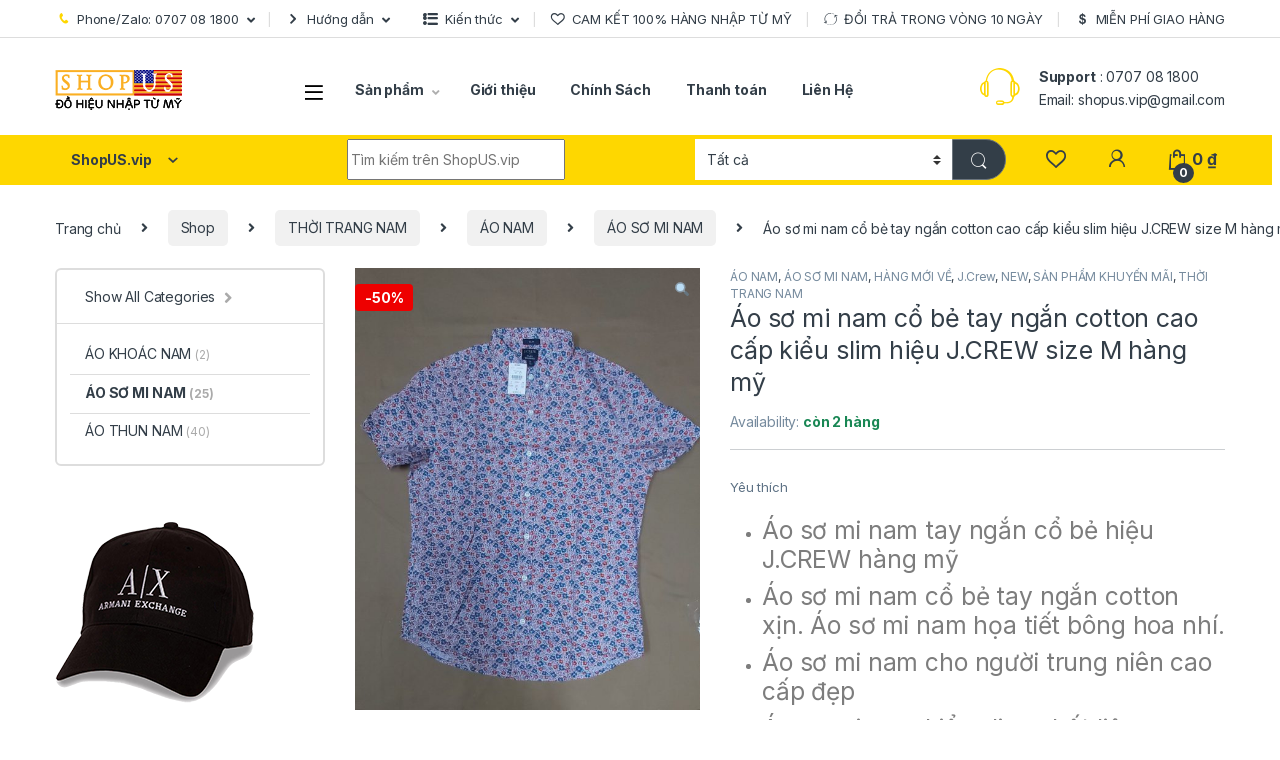

--- FILE ---
content_type: text/html; charset=UTF-8
request_url: https://shopus.vip/shop/ao-so-mi-nam-co-be-tay-ngan-cotton-cao-cap-kieu-slim-hieu-j-crew-size-m-hang-my/
body_size: 38725
content:
<!DOCTYPE html>
<html lang="vi">
<head>
<meta charset="UTF-8">
<meta name="viewport" content="width=device-width, initial-scale=1">
<link rel="profile" href="http://gmpg.org/xfn/11">
<link rel="pingback" href="https://shopus.vip/xmlrpc.php">

				<script>document.documentElement.className = document.documentElement.className + ' yes-js js_active js'</script>
				<meta name='robots' content='index, follow, max-image-preview:large, max-snippet:-1, max-video-preview:-1' />

	<!-- This site is optimized with the Yoast SEO Premium plugin v20.12 (Yoast SEO v20.12) - https://yoast.com/wordpress/plugins/seo/ -->
	<title>Áo sơ mi nam cổ bẻ tay ngắn cotton cao cấp kiểu slim hiệu J.CREW size M hàng mỹ - Đồ Hiệu Mỹ - Hàng xách tay Mỹ</title>
	<meta name="description" content="Áo sơ mi nam tay ngắn cổ bẻ hiệu J.CREW hàng mỹ Áo sơ mi nam cổ bẻ tay ngắn cotton xịn. Áo sơ mi nam họa tiết bông hoa nhí. Áo sơ mi nam cho người trung niên cao cấp đẹp Áo sơ mi nam kiểu slim, chất liệu 98%cotton+2%elastane vải áo mềm mịn, áo thấm hút mồ hôi tốt tạo cảm giác thoáng mát cho người mặc. Áo sơ mi nam cổ bẻ tay ngắn công sở mặc đi làm, đi tiệc Size M Xuất xứ: Mỹ, gia công: India Lưu ý: Đọc kỹ hướng dẫn giặt, ủi trên áo để giữ chất lượng sản phẩm tag:#aosominamhieujcrew #ao_so_mi_nam_hieu_j_crew #áosơminamhiệujcrew #áo_sơ_mi_nam_hiệu_j_crew #aosominamcottonsizem #ao_so_mi_nam_cotton_size_m #áosơminamcottonsizem #áo_sơ_mi_nam_cotton_size_m #aosominamcobetayngan #ao_so_mi_nam_tay_ngan_co_be #áosơminamcổbẻtayngắn #áo_sơ_mi_nam_cổ_bẻ_tay_ngắn #aosominamhoatiethoadephieujcrew #ao_so_mi_nam_hieu_j_crew_tai_TPHCM #áo_sơ_mi_nam_tay_ngắn_cổ_bẻ_kiểu_slim #áo_sơ_mi_nam_hiệu_jcrew_tại_TPHCM #aosominamhangmy #ao_so_mi_nam_hang_xach_tay_my #áosơminamhàngxáchtaymỹ #áo_sơ_mi_nam_hàng_xách_tay_mỹ #saleoffaosominamjcrew #sale_off_ao_so_mi_nam_j_crew #saleoffáosơminamjcrew #sale_off_áo_sơ_mi_nam_j_crew #aosominamhieujcrewdepgiamgia #ao_so_mi_nam_hieu_j_crew_dep_giam_gia #áosơminamhiệujcrewdepgiảmgiá #menshirtjcrew #men_shirt_j_crew_authenic #shopus_vip" />
	<link rel="canonical" href="https://shopus.vip/shop/ao-so-mi-nam-co-be-tay-ngan-cotton-cao-cap-kieu-slim-hieu-j-crew-size-m-hang-my/" />
	<meta property="og:locale" content="vi_VN" />
	<meta property="og:type" content="product" />
	<meta property="og:title" content="Áo sơ mi nam cổ bẻ tay ngắn cotton cao cấp kiểu slim hiệu J.CREW size M hàng mỹ" />
	<meta property="og:description" content="Áo sơ mi nam tay ngắn cổ bẻ hiệu J.CREW hàng mỹ    Áo sơ mi nam cổ bẻ tay ngắn cotton xịn. Áo sơ mi nam họa tiết bông hoa nhí.    Áo sơ mi nam cho người trung niên cao cấp đẹp    Áo sơ mi nam kiểu slim, chất liệu 98%cotton+2%elastane vải áo mềm mịn, áo thấm hút mồ hôi tốt tạo cảm giác thoáng mát cho người mặc. Áo sơ mi nam cổ bẻ tay ngắn công sở mặc đi làm, đi tiệc    Size M    Xuất xứ: Mỹ, gia công: India    Lưu ý: Đọc kỹ hướng dẫn giặt, ủi trên áo để giữ chất lượng sản phẩm     tag:#aosominamhieujcrew #ao_so_mi_nam_hieu_j_crew #áosơminamhiệujcrew #áo_sơ_mi_nam_hiệu_j_crew #aosominamcottonsizem #ao_so_mi_nam_cotton_size_m #áosơminamcottonsizem #áo_sơ_mi_nam_cotton_size_m #aosominamcobetayngan #ao_so_mi_nam_tay_ngan_co_be #áosơminamcổbẻtayngắn #áo_sơ_mi_nam_cổ_bẻ_tay_ngắn #aosominamhoatiethoadephieujcrew #ao_so_mi_nam_hieu_j_crew_tai_TPHCM #áo_sơ_mi_nam_tay_ngắn_cổ_bẻ_kiểu_slim #áo_sơ_mi_nam_hiệu_jcrew_tại_TPHCM #aosominamhangmy #ao_so_mi_nam_hang_xach_tay_my #áosơminamhàngxáchtaymỹ #áo_sơ_mi_nam_hàng_xách_tay_mỹ #saleoffaosominamjcrew #sale_off_ao_so_mi_nam_j_crew #saleoffáosơminamjcrew #sale_off_áo_sơ_mi_nam_j_crew #aosominamhieujcrewdepgiamgia #ao_so_mi_nam_hieu_j_crew_dep_giam_gia #áosơminamhiệujcrewdepgiảmgiá #menshirtjcrew  #men_shirt_j_crew_authenic #shopus_vip" />
	<meta property="og:url" content="https://shopus.vip/shop/ao-so-mi-nam-co-be-tay-ngan-cotton-cao-cap-kieu-slim-hieu-j-crew-size-m-hang-my/" />
	<meta property="og:site_name" content="Đồ Hiệu Mỹ - Hàng xách tay Mỹ" />
	<meta property="article:modified_time" content="2023-08-05T02:01:06+00:00" />
	<meta property="og:image" content="https://shopus.vip/wp-content/uploads/2020/12/Ao-so-mi-nam-co-be-tay-ngan-cotton-cao-cap-kieu-slim-hieu-J.CREW-size-M.jpg" />
	<meta property="og:image:width" content="562" />
	<meta property="og:image:height" content="720" />
	<meta property="og:image:type" content="image/jpeg" /><meta property="og:image" content="https://shopus.vip/wp-content/uploads/2020/12/Ao-so-mi-nam-co-be-tay-ngan-cotton-cao-cap-kieu-slim-hieu-J.CREW-size-M-1.jpg" />
	<meta property="og:image:width" content="562" />
	<meta property="og:image:height" content="720" />
	<meta property="og:image:type" content="image/jpeg" /><meta property="og:image" content="https://shopus.vip/wp-content/uploads/2020/12/Ao-so-mi-nam-co-be-tay-ngan-cotton-cao-cap-kieu-slim-hieu-J.CREW-size-M-2.jpg" />
	<meta property="og:image:width" content="514" />
	<meta property="og:image:height" content="720" />
	<meta property="og:image:type" content="image/jpeg" />
	<meta name="twitter:card" content="summary_large_image" />
	<meta name="twitter:label1" content="Giá" />
	<meta name="twitter:data1" content="750,000&nbsp;&#8363;" />
	<meta name="twitter:label2" content="Khả dụng" />
	<meta name="twitter:data2" content="Trong kho" />
	<script type="application/ld+json" class="yoast-schema-graph">{"@context":"https://schema.org","@graph":[{"@type":["WebPage","ItemPage"],"@id":"https://shopus.vip/shop/ao-so-mi-nam-co-be-tay-ngan-cotton-cao-cap-kieu-slim-hieu-j-crew-size-m-hang-my/","url":"https://shopus.vip/shop/ao-so-mi-nam-co-be-tay-ngan-cotton-cao-cap-kieu-slim-hieu-j-crew-size-m-hang-my/","name":"Áo sơ mi nam cổ bẻ tay ngắn cotton cao cấp kiểu slim hiệu J.CREW size M hàng mỹ - Đồ Hiệu Mỹ - Hàng xách tay Mỹ","isPartOf":{"@id":"https://shopus.vip/#website"},"primaryImageOfPage":{"@id":"https://shopus.vip/shop/ao-so-mi-nam-co-be-tay-ngan-cotton-cao-cap-kieu-slim-hieu-j-crew-size-m-hang-my/#primaryimage"},"image":{"@id":"https://shopus.vip/shop/ao-so-mi-nam-co-be-tay-ngan-cotton-cao-cap-kieu-slim-hieu-j-crew-size-m-hang-my/#primaryimage"},"thumbnailUrl":"https://shopus.vip/wp-content/uploads/2020/12/Ao-so-mi-nam-co-be-tay-ngan-cotton-cao-cap-kieu-slim-hieu-J.CREW-size-M.jpg","breadcrumb":{"@id":"https://shopus.vip/shop/ao-so-mi-nam-co-be-tay-ngan-cotton-cao-cap-kieu-slim-hieu-j-crew-size-m-hang-my/#breadcrumb"},"inLanguage":"vi","potentialAction":{"@type":"BuyAction","target":"https://shopus.vip/shop/ao-so-mi-nam-co-be-tay-ngan-cotton-cao-cap-kieu-slim-hieu-j-crew-size-m-hang-my/"}},{"@type":"ImageObject","inLanguage":"vi","@id":"https://shopus.vip/shop/ao-so-mi-nam-co-be-tay-ngan-cotton-cao-cap-kieu-slim-hieu-j-crew-size-m-hang-my/#primaryimage","url":"https://shopus.vip/wp-content/uploads/2020/12/Ao-so-mi-nam-co-be-tay-ngan-cotton-cao-cap-kieu-slim-hieu-J.CREW-size-M.jpg","contentUrl":"https://shopus.vip/wp-content/uploads/2020/12/Ao-so-mi-nam-co-be-tay-ngan-cotton-cao-cap-kieu-slim-hieu-J.CREW-size-M.jpg","width":562,"height":720,"caption":"Ao-so-mi-nam-co-be-tay-ngan-cotton-cao-cap-kieu-slim-hieu-J.CREW-size-M"},{"@type":"BreadcrumbList","@id":"https://shopus.vip/shop/ao-so-mi-nam-co-be-tay-ngan-cotton-cao-cap-kieu-slim-hieu-j-crew-size-m-hang-my/#breadcrumb","itemListElement":[{"@type":"ListItem","position":1,"name":"Home","item":"https://shopus.vip/"},{"@type":"ListItem","position":2,"name":"Shop","item":"https://shopus.vip/shop/"},{"@type":"ListItem","position":3,"name":"Áo sơ mi nam cổ bẻ tay ngắn cotton cao cấp kiểu slim hiệu J.CREW size M hàng mỹ"}]},{"@type":"WebSite","@id":"https://shopus.vip/#website","url":"https://shopus.vip/","name":"Shop Đồ Hiệu Mỹ- Hàng xách tay Mỹ Chính gốc","description":"Shop Đồ Hiệu Mỹ- Hàng xách tay Mỹ Chính gốc","publisher":{"@id":"https://shopus.vip/#organization"},"potentialAction":[{"@type":"SearchAction","target":{"@type":"EntryPoint","urlTemplate":"https://shopus.vip/?s={search_term_string}"},"query-input":"required name=search_term_string"}],"inLanguage":"vi"},{"@type":"Organization","@id":"https://shopus.vip/#organization","name":"LSB CORP.","url":"https://shopus.vip/","logo":{"@type":"ImageObject","inLanguage":"vi","@id":"https://shopus.vip/#/schema/logo/image/","url":"https://shopus.vip/wp-content/uploads/2019/07/Logo-Shopus-3.png","contentUrl":"https://shopus.vip/wp-content/uploads/2019/07/Logo-Shopus-3.png","width":127,"height":40,"caption":"LSB CORP."},"image":{"@id":"https://shopus.vip/#/schema/logo/image/"},"sameAs":["https://www.facebook.com/shopus.vip"]}]}</script>
	<meta property="product:price:amount" content="750000" />
	<meta property="product:price:currency" content="VND" />
	<meta property="og:availability" content="instock" />
	<meta property="product:availability" content="instock" />
	<meta property="product:retailer_item_id" content="17170" />
	<meta property="product:condition" content="new" />
	<!-- / Yoast SEO Premium plugin. -->


<link rel='dns-prefetch' href='//stats.wp.com' />
<link rel='dns-prefetch' href='//www.googletagmanager.com' />
<link rel='dns-prefetch' href='//fonts.googleapis.com' />
<link rel="alternate" type="application/rss+xml" title="Dòng thông tin Đồ Hiệu Mỹ - Hàng xách tay Mỹ &raquo;" href="https://shopus.vip/feed/" />
<link rel="alternate" type="application/rss+xml" title="Dòng phản hồi Đồ Hiệu Mỹ - Hàng xách tay Mỹ &raquo;" href="https://shopus.vip/comments/feed/" />
<link rel="alternate" type="application/rss+xml" title="Đồ Hiệu Mỹ - Hàng xách tay Mỹ &raquo; Áo sơ mi nam cổ bẻ tay ngắn cotton cao cấp kiểu slim hiệu J.CREW size M hàng mỹ Dòng phản hồi" href="https://shopus.vip/shop/ao-so-mi-nam-co-be-tay-ngan-cotton-cao-cap-kieu-slim-hieu-j-crew-size-m-hang-my/feed/" />
<script type="text/javascript">
window._wpemojiSettings = {"baseUrl":"https:\/\/s.w.org\/images\/core\/emoji\/14.0.0\/72x72\/","ext":".png","svgUrl":"https:\/\/s.w.org\/images\/core\/emoji\/14.0.0\/svg\/","svgExt":".svg","source":{"concatemoji":"https:\/\/shopus.vip\/wp-includes\/js\/wp-emoji-release.min.js?ver=6.2.2"}};
/*! This file is auto-generated */
!function(e,a,t){var n,r,o,i=a.createElement("canvas"),p=i.getContext&&i.getContext("2d");function s(e,t){p.clearRect(0,0,i.width,i.height),p.fillText(e,0,0);e=i.toDataURL();return p.clearRect(0,0,i.width,i.height),p.fillText(t,0,0),e===i.toDataURL()}function c(e){var t=a.createElement("script");t.src=e,t.defer=t.type="text/javascript",a.getElementsByTagName("head")[0].appendChild(t)}for(o=Array("flag","emoji"),t.supports={everything:!0,everythingExceptFlag:!0},r=0;r<o.length;r++)t.supports[o[r]]=function(e){if(p&&p.fillText)switch(p.textBaseline="top",p.font="600 32px Arial",e){case"flag":return s("\ud83c\udff3\ufe0f\u200d\u26a7\ufe0f","\ud83c\udff3\ufe0f\u200b\u26a7\ufe0f")?!1:!s("\ud83c\uddfa\ud83c\uddf3","\ud83c\uddfa\u200b\ud83c\uddf3")&&!s("\ud83c\udff4\udb40\udc67\udb40\udc62\udb40\udc65\udb40\udc6e\udb40\udc67\udb40\udc7f","\ud83c\udff4\u200b\udb40\udc67\u200b\udb40\udc62\u200b\udb40\udc65\u200b\udb40\udc6e\u200b\udb40\udc67\u200b\udb40\udc7f");case"emoji":return!s("\ud83e\udef1\ud83c\udffb\u200d\ud83e\udef2\ud83c\udfff","\ud83e\udef1\ud83c\udffb\u200b\ud83e\udef2\ud83c\udfff")}return!1}(o[r]),t.supports.everything=t.supports.everything&&t.supports[o[r]],"flag"!==o[r]&&(t.supports.everythingExceptFlag=t.supports.everythingExceptFlag&&t.supports[o[r]]);t.supports.everythingExceptFlag=t.supports.everythingExceptFlag&&!t.supports.flag,t.DOMReady=!1,t.readyCallback=function(){t.DOMReady=!0},t.supports.everything||(n=function(){t.readyCallback()},a.addEventListener?(a.addEventListener("DOMContentLoaded",n,!1),e.addEventListener("load",n,!1)):(e.attachEvent("onload",n),a.attachEvent("onreadystatechange",function(){"complete"===a.readyState&&t.readyCallback()})),(e=t.source||{}).concatemoji?c(e.concatemoji):e.wpemoji&&e.twemoji&&(c(e.twemoji),c(e.wpemoji)))}(window,document,window._wpemojiSettings);
</script>
<style type="text/css">
img.wp-smiley,
img.emoji {
	display: inline !important;
	border: none !important;
	box-shadow: none !important;
	height: 1em !important;
	width: 1em !important;
	margin: 0 0.07em !important;
	vertical-align: -0.1em !important;
	background: none !important;
	padding: 0 !important;
}
</style>
	<link rel='stylesheet' id='wp-block-library-css' href='https://shopus.vip/wp-includes/css/dist/block-library/style.min.css?ver=6.2.2' type='text/css' media='all' />
<link rel='stylesheet' id='wc-blocks-vendors-style-css' href='https://shopus.vip/wp-content/plugins/woocommerce/packages/woocommerce-blocks/build/wc-blocks-vendors-style.css?ver=10.4.6' type='text/css' media='all' />
<link rel='stylesheet' id='wc-blocks-style-css' href='https://shopus.vip/wp-content/plugins/woocommerce/packages/woocommerce-blocks/build/wc-blocks-style.css?ver=10.4.6' type='text/css' media='all' />
<link rel='stylesheet' id='classic-theme-styles-css' href='https://shopus.vip/wp-includes/css/classic-themes.min.css?ver=6.2.2' type='text/css' media='all' />
<style id='global-styles-inline-css' type='text/css'>
body{--wp--preset--color--black: #000000;--wp--preset--color--cyan-bluish-gray: #abb8c3;--wp--preset--color--white: #ffffff;--wp--preset--color--pale-pink: #f78da7;--wp--preset--color--vivid-red: #cf2e2e;--wp--preset--color--luminous-vivid-orange: #ff6900;--wp--preset--color--luminous-vivid-amber: #fcb900;--wp--preset--color--light-green-cyan: #7bdcb5;--wp--preset--color--vivid-green-cyan: #00d084;--wp--preset--color--pale-cyan-blue: #8ed1fc;--wp--preset--color--vivid-cyan-blue: #0693e3;--wp--preset--color--vivid-purple: #9b51e0;--wp--preset--gradient--vivid-cyan-blue-to-vivid-purple: linear-gradient(135deg,rgba(6,147,227,1) 0%,rgb(155,81,224) 100%);--wp--preset--gradient--light-green-cyan-to-vivid-green-cyan: linear-gradient(135deg,rgb(122,220,180) 0%,rgb(0,208,130) 100%);--wp--preset--gradient--luminous-vivid-amber-to-luminous-vivid-orange: linear-gradient(135deg,rgba(252,185,0,1) 0%,rgba(255,105,0,1) 100%);--wp--preset--gradient--luminous-vivid-orange-to-vivid-red: linear-gradient(135deg,rgba(255,105,0,1) 0%,rgb(207,46,46) 100%);--wp--preset--gradient--very-light-gray-to-cyan-bluish-gray: linear-gradient(135deg,rgb(238,238,238) 0%,rgb(169,184,195) 100%);--wp--preset--gradient--cool-to-warm-spectrum: linear-gradient(135deg,rgb(74,234,220) 0%,rgb(151,120,209) 20%,rgb(207,42,186) 40%,rgb(238,44,130) 60%,rgb(251,105,98) 80%,rgb(254,248,76) 100%);--wp--preset--gradient--blush-light-purple: linear-gradient(135deg,rgb(255,206,236) 0%,rgb(152,150,240) 100%);--wp--preset--gradient--blush-bordeaux: linear-gradient(135deg,rgb(254,205,165) 0%,rgb(254,45,45) 50%,rgb(107,0,62) 100%);--wp--preset--gradient--luminous-dusk: linear-gradient(135deg,rgb(255,203,112) 0%,rgb(199,81,192) 50%,rgb(65,88,208) 100%);--wp--preset--gradient--pale-ocean: linear-gradient(135deg,rgb(255,245,203) 0%,rgb(182,227,212) 50%,rgb(51,167,181) 100%);--wp--preset--gradient--electric-grass: linear-gradient(135deg,rgb(202,248,128) 0%,rgb(113,206,126) 100%);--wp--preset--gradient--midnight: linear-gradient(135deg,rgb(2,3,129) 0%,rgb(40,116,252) 100%);--wp--preset--duotone--dark-grayscale: url('#wp-duotone-dark-grayscale');--wp--preset--duotone--grayscale: url('#wp-duotone-grayscale');--wp--preset--duotone--purple-yellow: url('#wp-duotone-purple-yellow');--wp--preset--duotone--blue-red: url('#wp-duotone-blue-red');--wp--preset--duotone--midnight: url('#wp-duotone-midnight');--wp--preset--duotone--magenta-yellow: url('#wp-duotone-magenta-yellow');--wp--preset--duotone--purple-green: url('#wp-duotone-purple-green');--wp--preset--duotone--blue-orange: url('#wp-duotone-blue-orange');--wp--preset--font-size--small: 13px;--wp--preset--font-size--medium: 20px;--wp--preset--font-size--large: 36px;--wp--preset--font-size--x-large: 42px;--wp--preset--spacing--20: 0.44rem;--wp--preset--spacing--30: 0.67rem;--wp--preset--spacing--40: 1rem;--wp--preset--spacing--50: 1.5rem;--wp--preset--spacing--60: 2.25rem;--wp--preset--spacing--70: 3.38rem;--wp--preset--spacing--80: 5.06rem;--wp--preset--shadow--natural: 6px 6px 9px rgba(0, 0, 0, 0.2);--wp--preset--shadow--deep: 12px 12px 50px rgba(0, 0, 0, 0.4);--wp--preset--shadow--sharp: 6px 6px 0px rgba(0, 0, 0, 0.2);--wp--preset--shadow--outlined: 6px 6px 0px -3px rgba(255, 255, 255, 1), 6px 6px rgba(0, 0, 0, 1);--wp--preset--shadow--crisp: 6px 6px 0px rgba(0, 0, 0, 1);}:where(.is-layout-flex){gap: 0.5em;}body .is-layout-flow > .alignleft{float: left;margin-inline-start: 0;margin-inline-end: 2em;}body .is-layout-flow > .alignright{float: right;margin-inline-start: 2em;margin-inline-end: 0;}body .is-layout-flow > .aligncenter{margin-left: auto !important;margin-right: auto !important;}body .is-layout-constrained > .alignleft{float: left;margin-inline-start: 0;margin-inline-end: 2em;}body .is-layout-constrained > .alignright{float: right;margin-inline-start: 2em;margin-inline-end: 0;}body .is-layout-constrained > .aligncenter{margin-left: auto !important;margin-right: auto !important;}body .is-layout-constrained > :where(:not(.alignleft):not(.alignright):not(.alignfull)){max-width: var(--wp--style--global--content-size);margin-left: auto !important;margin-right: auto !important;}body .is-layout-constrained > .alignwide{max-width: var(--wp--style--global--wide-size);}body .is-layout-flex{display: flex;}body .is-layout-flex{flex-wrap: wrap;align-items: center;}body .is-layout-flex > *{margin: 0;}:where(.wp-block-columns.is-layout-flex){gap: 2em;}.has-black-color{color: var(--wp--preset--color--black) !important;}.has-cyan-bluish-gray-color{color: var(--wp--preset--color--cyan-bluish-gray) !important;}.has-white-color{color: var(--wp--preset--color--white) !important;}.has-pale-pink-color{color: var(--wp--preset--color--pale-pink) !important;}.has-vivid-red-color{color: var(--wp--preset--color--vivid-red) !important;}.has-luminous-vivid-orange-color{color: var(--wp--preset--color--luminous-vivid-orange) !important;}.has-luminous-vivid-amber-color{color: var(--wp--preset--color--luminous-vivid-amber) !important;}.has-light-green-cyan-color{color: var(--wp--preset--color--light-green-cyan) !important;}.has-vivid-green-cyan-color{color: var(--wp--preset--color--vivid-green-cyan) !important;}.has-pale-cyan-blue-color{color: var(--wp--preset--color--pale-cyan-blue) !important;}.has-vivid-cyan-blue-color{color: var(--wp--preset--color--vivid-cyan-blue) !important;}.has-vivid-purple-color{color: var(--wp--preset--color--vivid-purple) !important;}.has-black-background-color{background-color: var(--wp--preset--color--black) !important;}.has-cyan-bluish-gray-background-color{background-color: var(--wp--preset--color--cyan-bluish-gray) !important;}.has-white-background-color{background-color: var(--wp--preset--color--white) !important;}.has-pale-pink-background-color{background-color: var(--wp--preset--color--pale-pink) !important;}.has-vivid-red-background-color{background-color: var(--wp--preset--color--vivid-red) !important;}.has-luminous-vivid-orange-background-color{background-color: var(--wp--preset--color--luminous-vivid-orange) !important;}.has-luminous-vivid-amber-background-color{background-color: var(--wp--preset--color--luminous-vivid-amber) !important;}.has-light-green-cyan-background-color{background-color: var(--wp--preset--color--light-green-cyan) !important;}.has-vivid-green-cyan-background-color{background-color: var(--wp--preset--color--vivid-green-cyan) !important;}.has-pale-cyan-blue-background-color{background-color: var(--wp--preset--color--pale-cyan-blue) !important;}.has-vivid-cyan-blue-background-color{background-color: var(--wp--preset--color--vivid-cyan-blue) !important;}.has-vivid-purple-background-color{background-color: var(--wp--preset--color--vivid-purple) !important;}.has-black-border-color{border-color: var(--wp--preset--color--black) !important;}.has-cyan-bluish-gray-border-color{border-color: var(--wp--preset--color--cyan-bluish-gray) !important;}.has-white-border-color{border-color: var(--wp--preset--color--white) !important;}.has-pale-pink-border-color{border-color: var(--wp--preset--color--pale-pink) !important;}.has-vivid-red-border-color{border-color: var(--wp--preset--color--vivid-red) !important;}.has-luminous-vivid-orange-border-color{border-color: var(--wp--preset--color--luminous-vivid-orange) !important;}.has-luminous-vivid-amber-border-color{border-color: var(--wp--preset--color--luminous-vivid-amber) !important;}.has-light-green-cyan-border-color{border-color: var(--wp--preset--color--light-green-cyan) !important;}.has-vivid-green-cyan-border-color{border-color: var(--wp--preset--color--vivid-green-cyan) !important;}.has-pale-cyan-blue-border-color{border-color: var(--wp--preset--color--pale-cyan-blue) !important;}.has-vivid-cyan-blue-border-color{border-color: var(--wp--preset--color--vivid-cyan-blue) !important;}.has-vivid-purple-border-color{border-color: var(--wp--preset--color--vivid-purple) !important;}.has-vivid-cyan-blue-to-vivid-purple-gradient-background{background: var(--wp--preset--gradient--vivid-cyan-blue-to-vivid-purple) !important;}.has-light-green-cyan-to-vivid-green-cyan-gradient-background{background: var(--wp--preset--gradient--light-green-cyan-to-vivid-green-cyan) !important;}.has-luminous-vivid-amber-to-luminous-vivid-orange-gradient-background{background: var(--wp--preset--gradient--luminous-vivid-amber-to-luminous-vivid-orange) !important;}.has-luminous-vivid-orange-to-vivid-red-gradient-background{background: var(--wp--preset--gradient--luminous-vivid-orange-to-vivid-red) !important;}.has-very-light-gray-to-cyan-bluish-gray-gradient-background{background: var(--wp--preset--gradient--very-light-gray-to-cyan-bluish-gray) !important;}.has-cool-to-warm-spectrum-gradient-background{background: var(--wp--preset--gradient--cool-to-warm-spectrum) !important;}.has-blush-light-purple-gradient-background{background: var(--wp--preset--gradient--blush-light-purple) !important;}.has-blush-bordeaux-gradient-background{background: var(--wp--preset--gradient--blush-bordeaux) !important;}.has-luminous-dusk-gradient-background{background: var(--wp--preset--gradient--luminous-dusk) !important;}.has-pale-ocean-gradient-background{background: var(--wp--preset--gradient--pale-ocean) !important;}.has-electric-grass-gradient-background{background: var(--wp--preset--gradient--electric-grass) !important;}.has-midnight-gradient-background{background: var(--wp--preset--gradient--midnight) !important;}.has-small-font-size{font-size: var(--wp--preset--font-size--small) !important;}.has-medium-font-size{font-size: var(--wp--preset--font-size--medium) !important;}.has-large-font-size{font-size: var(--wp--preset--font-size--large) !important;}.has-x-large-font-size{font-size: var(--wp--preset--font-size--x-large) !important;}
.wp-block-navigation a:where(:not(.wp-element-button)){color: inherit;}
:where(.wp-block-columns.is-layout-flex){gap: 2em;}
.wp-block-pullquote{font-size: 1.5em;line-height: 1.6;}
</style>
<link rel='stylesheet' id='redux-extendify-styles-css' href='https://shopus.vip/wp-content/plugins/redux-framework/redux-core/assets/css/extendify-utilities.css?ver=4.4.4' type='text/css' media='all' />
<link rel='stylesheet' id='wcva-shop-frontend-css' href='https://shopus.vip/wp-content/plugins/woocommerce-colororimage-variation-select/css/shop-frontend.css?ver=6.2.2' type='text/css' media='all' />
<link rel='stylesheet' id='photoswipe-css' href='https://shopus.vip/wp-content/plugins/woocommerce/assets/css/photoswipe/photoswipe.min.css?ver=7.9.0' type='text/css' media='all' />
<link rel='stylesheet' id='photoswipe-default-skin-css' href='https://shopus.vip/wp-content/plugins/woocommerce/assets/css/photoswipe/default-skin/default-skin.min.css?ver=7.9.0' type='text/css' media='all' />
<style id='woocommerce-inline-inline-css' type='text/css'>
.woocommerce form .form-row .required { visibility: visible; }
</style>
<link rel='stylesheet' id='electro-fonts-css' href='https://fonts.googleapis.com/css2?family=Inter:wght@300;400;600;700&#038;display=swap' type='text/css' media='all' />
<link rel='stylesheet' id='font-electro-css' href='https://shopus.vip/wp-content/themes/electro/assets/css/font-electro.css?ver=3.3.10' type='text/css' media='all' />
<link rel='stylesheet' id='fontawesome-css' href='https://shopus.vip/wp-content/themes/electro/assets/vendor/fontawesome/css/all.min.css?ver=3.3.10' type='text/css' media='all' />
<link rel='stylesheet' id='animate-css-css' href='https://shopus.vip/wp-content/themes/electro/assets/vendor/animate.css/animate.min.css?ver=3.3.10' type='text/css' media='all' />
<link rel='stylesheet' id='electro-style-css' href='https://shopus.vip/wp-content/themes/electro/style.min.css?ver=3.3.10' type='text/css' media='all' />
<link rel='stylesheet' id='electro-color-css' href='https://shopus.vip/wp-content/themes/electro/assets/css/colors/yellow.min.css?ver=3.3.10' type='text/css' media='all' />
<script type='text/javascript' src='https://shopus.vip/wp-includes/js/dist/vendor/wp-polyfill-inert.min.js?ver=3.1.2' id='wp-polyfill-inert-js'></script>
<script type='text/javascript' src='https://shopus.vip/wp-includes/js/dist/vendor/regenerator-runtime.min.js?ver=0.13.11' id='regenerator-runtime-js'></script>
<script type='text/javascript' src='https://shopus.vip/wp-includes/js/dist/vendor/wp-polyfill.min.js?ver=3.15.0' id='wp-polyfill-js'></script>
<script type='text/javascript' src='https://shopus.vip/wp-includes/js/dist/hooks.min.js?ver=4169d3cf8e8d95a3d6d5' id='wp-hooks-js'></script>
<script type='text/javascript' src='https://stats.wp.com/w.js?ver=202604' id='woo-tracks-js'></script>
<script type='text/javascript' src='https://shopus.vip/wp-includes/js/jquery/jquery.min.js?ver=3.6.4' id='jquery-core-js'></script>
<script type='text/javascript' src='https://shopus.vip/wp-includes/js/jquery/jquery-migrate.min.js?ver=3.4.0' id='jquery-migrate-js'></script>
<script type='text/javascript' id='wcva-shop-frontend-js-extra'>
/* <![CDATA[ */
var wcva_shop = {"left_icon":"https:\/\/shopus.vip\/wp-content\/plugins\/woocommerce-colororimage-variation-select\/images\/left-arrow.png","right_icon":"https:\/\/shopus.vip\/wp-content\/plugins\/woocommerce-colororimage-variation-select\/images\/right-arrow.png","enable_slider":"no","slider_no":"4","hover_swap":"no"};
/* ]]> */
</script>
<script type='text/javascript' src='https://shopus.vip/wp-content/plugins/woocommerce-colororimage-variation-select/js/shop-frontend.js?ver=6.2.2' id='wcva-shop-frontend-js'></script>
<script type='text/javascript' src='https://shopus.vip/wp-content/plugins/woocommerce/assets/js/jquery-blockui/jquery.blockUI.min.js?ver=2.7.0-wc.7.9.0' id='jquery-blockui-js'></script>
<script type='text/javascript' id='wc-add-to-cart-js-extra'>
/* <![CDATA[ */
var wc_add_to_cart_params = {"ajax_url":"\/wp-admin\/admin-ajax.php","wc_ajax_url":"\/?wc-ajax=%%endpoint%%","i18n_view_cart":"Xem gi\u1ecf h\u00e0ng","cart_url":"https:\/\/shopus.vip\/cart\/","is_cart":"","cart_redirect_after_add":"no"};
/* ]]> */
</script>
<script type='text/javascript' src='https://shopus.vip/wp-content/plugins/woocommerce/assets/js/frontend/add-to-cart.min.js?ver=7.9.0' id='wc-add-to-cart-js'></script>
<script type='text/javascript' src='https://shopus.vip/wp-content/plugins/js_composer/assets/js/vendors/woocommerce-add-to-cart.js?ver=7.0' id='vc_woocommerce-add-to-cart-js-js'></script>

<!-- Google Analytics snippet added by Site Kit -->
<script type='text/javascript' src='https://www.googletagmanager.com/gtag/js?id=GT-TX29M8V' id='google_gtagjs-js' async></script>
<script type='text/javascript' id='google_gtagjs-js-after'>
window.dataLayer = window.dataLayer || [];function gtag(){dataLayer.push(arguments);}
gtag('set', 'linker', {"domains":["shopus.vip"]} );
gtag("js", new Date());
gtag("set", "developer_id.dZTNiMT", true);
gtag("config", "GT-TX29M8V");
</script>

<!-- End Google Analytics snippet added by Site Kit -->
<script></script><link rel="https://api.w.org/" href="https://shopus.vip/wp-json/" /><link rel="alternate" type="application/json" href="https://shopus.vip/wp-json/wp/v2/product/17170" /><link rel="EditURI" type="application/rsd+xml" title="RSD" href="https://shopus.vip/xmlrpc.php?rsd" />
<link rel="wlwmanifest" type="application/wlwmanifest+xml" href="https://shopus.vip/wp-includes/wlwmanifest.xml" />
<meta name="generator" content="WordPress 6.2.2" />
<meta name="generator" content="WooCommerce 7.9.0" />
<link rel='shortlink' href='https://shopus.vip/?p=17170' />
<link rel="alternate" type="application/json+oembed" href="https://shopus.vip/wp-json/oembed/1.0/embed?url=https%3A%2F%2Fshopus.vip%2Fshop%2Fao-so-mi-nam-co-be-tay-ngan-cotton-cao-cap-kieu-slim-hieu-j-crew-size-m-hang-my%2F" />
<link rel="alternate" type="text/xml+oembed" href="https://shopus.vip/wp-json/oembed/1.0/embed?url=https%3A%2F%2Fshopus.vip%2Fshop%2Fao-so-mi-nam-co-be-tay-ngan-cotton-cao-cap-kieu-slim-hieu-j-crew-size-m-hang-my%2F&#038;format=xml" />
<meta name="generator" content="Redux 4.4.4" /><meta name="generator" content="Site Kit by Google 1.106.0" />	<noscript><style>.woocommerce-product-gallery{ opacity: 1 !important; }</style></noscript>
	<meta name="generator" content="Powered by WPBakery Page Builder - drag and drop page builder for WordPress."/>
<link rel="icon" href="https://shopus.vip/wp-content/uploads/2019/07/cropped-Logo-Shopus-01-32x32.png" sizes="32x32" />
<link rel="icon" href="https://shopus.vip/wp-content/uploads/2019/07/cropped-Logo-Shopus-01-192x192.png" sizes="192x192" />
<link rel="apple-touch-icon" href="https://shopus.vip/wp-content/uploads/2019/07/cropped-Logo-Shopus-01-180x180.png" />
<meta name="msapplication-TileImage" content="https://shopus.vip/wp-content/uploads/2019/07/cropped-Logo-Shopus-01-270x270.png" />
<noscript><style> .wpb_animate_when_almost_visible { opacity: 1; }</style></noscript><style id="wpforms-css-vars-root">
				:root {
					--wpforms-field-border-radius: 3px;
--wpforms-field-background-color: #ffffff;
--wpforms-field-border-color: rgba( 0, 0, 0, 0.25 );
--wpforms-field-text-color: rgba( 0, 0, 0, 0.7 );
--wpforms-label-color: rgba( 0, 0, 0, 0.85 );
--wpforms-label-sublabel-color: rgba( 0, 0, 0, 0.55 );
--wpforms-label-error-color: #d63637;
--wpforms-button-border-radius: 3px;
--wpforms-button-background-color: #066aab;
--wpforms-button-text-color: #ffffff;
--wpforms-field-size-input-height: 43px;
--wpforms-field-size-input-spacing: 15px;
--wpforms-field-size-font-size: 16px;
--wpforms-field-size-line-height: 19px;
--wpforms-field-size-padding-h: 14px;
--wpforms-field-size-checkbox-size: 16px;
--wpforms-field-size-sublabel-spacing: 5px;
--wpforms-field-size-icon-size: 1;
--wpforms-label-size-font-size: 16px;
--wpforms-label-size-line-height: 19px;
--wpforms-label-size-sublabel-font-size: 14px;
--wpforms-label-size-sublabel-line-height: 17px;
--wpforms-button-size-font-size: 17px;
--wpforms-button-size-height: 41px;
--wpforms-button-size-padding-h: 15px;
--wpforms-button-size-margin-top: 10px;

				}
			</style></head>

<body class="product-template-default single single-product postid-17170 theme-electro woocommerce woocommerce-page woocommerce-no-js left-sidebar normal wpb-js-composer js-comp-ver-7.0 vc_responsive">
    <svg xmlns="http://www.w3.org/2000/svg" viewBox="0 0 0 0" width="0" height="0" focusable="false" role="none" style="visibility: hidden; position: absolute; left: -9999px; overflow: hidden;" ><defs><filter id="wp-duotone-dark-grayscale"><feColorMatrix color-interpolation-filters="sRGB" type="matrix" values=" .299 .587 .114 0 0 .299 .587 .114 0 0 .299 .587 .114 0 0 .299 .587 .114 0 0 " /><feComponentTransfer color-interpolation-filters="sRGB" ><feFuncR type="table" tableValues="0 0.49803921568627" /><feFuncG type="table" tableValues="0 0.49803921568627" /><feFuncB type="table" tableValues="0 0.49803921568627" /><feFuncA type="table" tableValues="1 1" /></feComponentTransfer><feComposite in2="SourceGraphic" operator="in" /></filter></defs></svg><svg xmlns="http://www.w3.org/2000/svg" viewBox="0 0 0 0" width="0" height="0" focusable="false" role="none" style="visibility: hidden; position: absolute; left: -9999px; overflow: hidden;" ><defs><filter id="wp-duotone-grayscale"><feColorMatrix color-interpolation-filters="sRGB" type="matrix" values=" .299 .587 .114 0 0 .299 .587 .114 0 0 .299 .587 .114 0 0 .299 .587 .114 0 0 " /><feComponentTransfer color-interpolation-filters="sRGB" ><feFuncR type="table" tableValues="0 1" /><feFuncG type="table" tableValues="0 1" /><feFuncB type="table" tableValues="0 1" /><feFuncA type="table" tableValues="1 1" /></feComponentTransfer><feComposite in2="SourceGraphic" operator="in" /></filter></defs></svg><svg xmlns="http://www.w3.org/2000/svg" viewBox="0 0 0 0" width="0" height="0" focusable="false" role="none" style="visibility: hidden; position: absolute; left: -9999px; overflow: hidden;" ><defs><filter id="wp-duotone-purple-yellow"><feColorMatrix color-interpolation-filters="sRGB" type="matrix" values=" .299 .587 .114 0 0 .299 .587 .114 0 0 .299 .587 .114 0 0 .299 .587 .114 0 0 " /><feComponentTransfer color-interpolation-filters="sRGB" ><feFuncR type="table" tableValues="0.54901960784314 0.98823529411765" /><feFuncG type="table" tableValues="0 1" /><feFuncB type="table" tableValues="0.71764705882353 0.25490196078431" /><feFuncA type="table" tableValues="1 1" /></feComponentTransfer><feComposite in2="SourceGraphic" operator="in" /></filter></defs></svg><svg xmlns="http://www.w3.org/2000/svg" viewBox="0 0 0 0" width="0" height="0" focusable="false" role="none" style="visibility: hidden; position: absolute; left: -9999px; overflow: hidden;" ><defs><filter id="wp-duotone-blue-red"><feColorMatrix color-interpolation-filters="sRGB" type="matrix" values=" .299 .587 .114 0 0 .299 .587 .114 0 0 .299 .587 .114 0 0 .299 .587 .114 0 0 " /><feComponentTransfer color-interpolation-filters="sRGB" ><feFuncR type="table" tableValues="0 1" /><feFuncG type="table" tableValues="0 0.27843137254902" /><feFuncB type="table" tableValues="0.5921568627451 0.27843137254902" /><feFuncA type="table" tableValues="1 1" /></feComponentTransfer><feComposite in2="SourceGraphic" operator="in" /></filter></defs></svg><svg xmlns="http://www.w3.org/2000/svg" viewBox="0 0 0 0" width="0" height="0" focusable="false" role="none" style="visibility: hidden; position: absolute; left: -9999px; overflow: hidden;" ><defs><filter id="wp-duotone-midnight"><feColorMatrix color-interpolation-filters="sRGB" type="matrix" values=" .299 .587 .114 0 0 .299 .587 .114 0 0 .299 .587 .114 0 0 .299 .587 .114 0 0 " /><feComponentTransfer color-interpolation-filters="sRGB" ><feFuncR type="table" tableValues="0 0" /><feFuncG type="table" tableValues="0 0.64705882352941" /><feFuncB type="table" tableValues="0 1" /><feFuncA type="table" tableValues="1 1" /></feComponentTransfer><feComposite in2="SourceGraphic" operator="in" /></filter></defs></svg><svg xmlns="http://www.w3.org/2000/svg" viewBox="0 0 0 0" width="0" height="0" focusable="false" role="none" style="visibility: hidden; position: absolute; left: -9999px; overflow: hidden;" ><defs><filter id="wp-duotone-magenta-yellow"><feColorMatrix color-interpolation-filters="sRGB" type="matrix" values=" .299 .587 .114 0 0 .299 .587 .114 0 0 .299 .587 .114 0 0 .299 .587 .114 0 0 " /><feComponentTransfer color-interpolation-filters="sRGB" ><feFuncR type="table" tableValues="0.78039215686275 1" /><feFuncG type="table" tableValues="0 0.94901960784314" /><feFuncB type="table" tableValues="0.35294117647059 0.47058823529412" /><feFuncA type="table" tableValues="1 1" /></feComponentTransfer><feComposite in2="SourceGraphic" operator="in" /></filter></defs></svg><svg xmlns="http://www.w3.org/2000/svg" viewBox="0 0 0 0" width="0" height="0" focusable="false" role="none" style="visibility: hidden; position: absolute; left: -9999px; overflow: hidden;" ><defs><filter id="wp-duotone-purple-green"><feColorMatrix color-interpolation-filters="sRGB" type="matrix" values=" .299 .587 .114 0 0 .299 .587 .114 0 0 .299 .587 .114 0 0 .299 .587 .114 0 0 " /><feComponentTransfer color-interpolation-filters="sRGB" ><feFuncR type="table" tableValues="0.65098039215686 0.40392156862745" /><feFuncG type="table" tableValues="0 1" /><feFuncB type="table" tableValues="0.44705882352941 0.4" /><feFuncA type="table" tableValues="1 1" /></feComponentTransfer><feComposite in2="SourceGraphic" operator="in" /></filter></defs></svg><svg xmlns="http://www.w3.org/2000/svg" viewBox="0 0 0 0" width="0" height="0" focusable="false" role="none" style="visibility: hidden; position: absolute; left: -9999px; overflow: hidden;" ><defs><filter id="wp-duotone-blue-orange"><feColorMatrix color-interpolation-filters="sRGB" type="matrix" values=" .299 .587 .114 0 0 .299 .587 .114 0 0 .299 .587 .114 0 0 .299 .587 .114 0 0 " /><feComponentTransfer color-interpolation-filters="sRGB" ><feFuncR type="table" tableValues="0.098039215686275 1" /><feFuncG type="table" tableValues="0 0.66274509803922" /><feFuncB type="table" tableValues="0.84705882352941 0.41960784313725" /><feFuncA type="table" tableValues="1 1" /></feComponentTransfer><feComposite in2="SourceGraphic" operator="in" /></filter></defs></svg><div class="off-canvas-wrapper w-100 position-relative">
<div id="page" class="hfeed site">
    		<a class="skip-link screen-reader-text visually-hidden" href="#site-navigation">Skip to navigation</a>
		<a class="skip-link screen-reader-text visually-hidden" href="#content">Skip to content</a>
		
			
		<div class="top-bar hidden-lg-down d-none d-xl-block">
			<div class="container clearfix">
			<ul id="menu-header-zalo-0707-08-1800-0932-1945-91" class="nav nav-inline float-start electro-animate-dropdown flip"><li id="menu-item-4954" class="customer-support menu-item menu-item-type-custom menu-item-object-custom menu-item-has-children menu-item-4954 dropdown"><a title="Phone/Zalo: 0707 08 1800" class="dropdown-toggle" aria-haspopup="true" data-hover="dropdown"><i class="ec ec-phone"></i>Phone/Zalo: 0707 08 1800</a>
<ul role="menu" class=" dropdown-menu">
	<li id="menu-item-4955" class="customer-support menu-item menu-item-type-custom menu-item-object-custom menu-item-4955"><a title="shopus.vip@gmail.com" href="mailto:shopus.vip@gmail.com"><i class="ec ec-mail"></i>shopus.vip@gmail.com</a></li>
</ul>
</li>
<li id="menu-item-5648" class="menu-item menu-item-type-post_type menu-item-object-page menu-item-has-children menu-item-5648 dropdown"><a title="Hướng dẫn" href="https://shopus.vip/huong-dan/" class="dropdown-toggle" aria-haspopup="true" data-hover="dropdown"><i class="ec ec-arrow-right-categproes"></i>Hướng dẫn</a>
<ul role="menu" class=" dropdown-menu">
	<li id="menu-item-7337" class="menu-item menu-item-type-post_type menu-item-object-page menu-item-7337"><a title="Giới thiệu" href="https://shopus.vip/gioi-thieu/">Giới thiệu</a></li>
	<li id="menu-item-5454" class="menu-item menu-item-type-post_type menu-item-object-page menu-item-5454"><a title="Chính Sách" href="https://shopus.vip/chinh-sach/">Chính Sách</a></li>
	<li id="menu-item-5453" class="menu-item menu-item-type-post_type menu-item-object-page menu-item-5453"><a title="Thông tin Thanh toán" href="https://shopus.vip/thong-tin-thanh-toan/">Thông tin Thanh toán</a></li>
	<li id="menu-item-5452" class="menu-item menu-item-type-post_type menu-item-object-page menu-item-5452"><a title="Liên Hệ" href="https://shopus.vip/lien-he/">Liên Hệ</a></li>
</ul>
</li>
</ul><ul id="menu-top-right-cam-ket-doi-tra-giao-hang" class="nav nav-inline float-end electro-animate-dropdown flip"><li id="menu-item-5658" class="menu-item menu-item-type-taxonomy menu-item-object-category menu-item-has-children menu-item-5658 dropdown"><a title="Kiến thức" href="https://shopus.vip/category/kien-thuc/" class="dropdown-toggle" aria-haspopup="true" data-hover="dropdown"><i class="ec ec-list-view"></i>Kiến thức</a>
<ul role="menu" class=" dropdown-menu">
	<li id="menu-item-5699" class="menu-item menu-item-type-post_type menu-item-object-post menu-item-5699"><a title="Cách phân biệt quần jeans Levi’s thật và giả" href="https://shopus.vip/cach-phan-biet-quan-jeans-levis-that-va-gia/">Cách phân biệt quần jeans Levi’s thật và giả</a></li>
	<li id="menu-item-5700" class="menu-item menu-item-type-post_type menu-item-object-post menu-item-5700"><a title="Bảng quy đổi size Quần áo Nam" href="https://shopus.vip/bang-quy-doi-size-quan-ao-nam/">Bảng quy đổi size Quần áo Nam</a></li>
	<li id="menu-item-5659" class="menu-item menu-item-type-post_type menu-item-object-post menu-item-5659"><a title="Bảng quy đổi size Quần áo Nữ" href="https://shopus.vip/bang-quy-doi-size-quan-ao-nu/">Bảng quy đổi size Quần áo Nữ</a></li>
	<li id="menu-item-5701" class="menu-item menu-item-type-post_type menu-item-object-post menu-item-5701"><a title="Bảng quy đổi size Giày" href="https://shopus.vip/bang-quy-doi-size-giay/">Bảng quy đổi size Giày</a></li>
	<li id="menu-item-5702" class="menu-item menu-item-type-post_type menu-item-object-post menu-item-5702"><a title="Ý nghĩa các ký hiệu thường gặp trên Quần áo" href="https://shopus.vip/y-nghia-cac-ky-hieu-thuong-gap-tren-quan-ao/">Ý nghĩa các ký hiệu thường gặp trên Quần áo</a></li>
</ul>
</li>
<li id="menu-item-3234" class="nav-title menu-item menu-item-type-custom menu-item-object-custom menu-item-3234"><a title="CAM KẾT 100% HÀNG NHẬP TỪ MỸ"><i class="ec ec-favorites"></i>CAM KẾT 100% HÀNG NHẬP TỪ MỸ</a></li>
<li id="menu-item-5438" class="highlight menu-item menu-item-type-custom menu-item-object-custom menu-item-5438"><a title="ĐỔI TRẢ TRONG VÒNG 10 NGÀY"><i class="ec ec-returning"></i>ĐỔI TRẢ TRONG VÒNG 10 NGÀY</a></li>
<li id="menu-item-5439" class="highlight menu-item menu-item-type-custom menu-item-object-custom menu-item-5439"><a title="MIỄN PHÍ GIAO HÀNG"><i class="ec ec-dollar"></i>MIỄN PHÍ GIAO HÀNG</a></li>
</ul>			</div>
		</div><!-- /.top-bar -->

			
    
    <header id="masthead" class="header-v2 stick-this site-header">
        <div class="container hidden-lg-down d-none d-xl-block">
            <div class="masthead row align-items-center">
				<div class="header-logo-area d-flex justify-content-between align-items-center">
					<div class="header-site-branding">
				<a href="https://shopus.vip/" class="header-logo-link">
					<img src="https://shopus.vip/wp-content/uploads/2019/07/Logo-Shopus-3.png" alt="Đồ Hiệu Mỹ - Hàng xách tay Mỹ" class="img-header-logo" width="127" height="40" />
				</a>
			</div>
					<div class="off-canvas-navigation-wrapper ">
			<div class="off-canvas-navbar-toggle-buttons clearfix">
				<button class="navbar-toggler navbar-toggle-hamburger " type="button">
					<i class="ec ec-menu"></i>
				</button>
				<button class="navbar-toggler navbar-toggle-close " type="button">
					<i class="ec ec-close-remove"></i>
				</button>
			</div>

			<div class="off-canvas-navigation
							 light" id="default-oc-header">
				<ul id="menu-menu-chinh-mobile" class="nav nav-inline yamm"><li id="menu-item-12495" class="customer-support menu-item menu-item-type-custom menu-item-object-custom menu-item-12495"><a title="Zalo: 0707 08 1800" href="#"><i class="ec ec-phone"></i>Zalo: 0707 08 1800</a></li>
<li id="menu-item-5543" class="highlight menu-item menu-item-type-taxonomy menu-item-object-product_cat current-product-ancestor current-menu-parent current-product-parent menu-item-5543"><a title="HÀNG MỚI VỀ" href="https://shopus.vip/san-pham/hang-moi-ve/"><i class="ec ec-grid-view"></i>HÀNG MỚI VỀ</a></li>
<li id="menu-item-4768" class="yamm-tfw menu-item menu-item-type-custom menu-item-object-custom menu-item-has-children menu-item-4768 dropdown"><a title="Thời trang NAM" href="https://shopus.vip/san-pham/nam/" data-bs-toggle="dropdown" class="dropdown-toggle" aria-haspopup="true"><i class="fa fa-shopping-bag"></i>Thời trang NAM</a>
<ul role="menu" class=" dropdown-menu">
	<li id="menu-item-16827" class="menu-item menu-item-type-post_type menu-item-object-static_block menu-item-16827"><div class="yamm-content"><div class="vc_row wpb_row vc_row-fluid"><div class="wpb_column vc_column_container vc_col-sm-12"><div class="vc_column-inner"><div class="wpb_wrapper">
	<div class="wpb_text_column wpb_content_element " >
		<div class="wpb_wrapper">
			<ul>
<li class="nav-title"><span style="color: #ffff99;"><a style="color: #ffff99;" href="https://shopus.vip/san-pham/nam/ao-nam/ao-khoac-nam/">ÁO KHOÁC</a></span></li>
<li class="nav-title"><span style="color: #ffff99;"><a style="color: #ffff99;" href="https://shopus.vip/san-pham/nam/ao-nam/ao-so-mi-nam/">ÁO SƠ MI</a></span></li>
<li class="nav-title"><span style="color: #ffff99;"><a style="color: #ffff99;" href="https://shopus.vip/san-pham/nam/ao-nam/ao-thun-nam/">ÁO THUN</a></span></li>
</ul>

		</div>
	</div>

	<div class="wpb_text_column wpb_content_element " >
		<div class="wpb_wrapper">
			<ul>
<li class="nav-title"><span style="color: #ffff99;"><a style="color: #ffff99;" href="https://shopus.vip/san-pham/nam/quan/short/">SHORT</a></span></li>
<li class="nav-title"><span style="color: #ffff99;"><a style="color: #ffff99;" href="https://shopus.vip/san-pham/nam/quan/underwear/">UNDERWEAR</a></span></li>
<li class="nav-title"><span style="color: #ffff99;"><a style="color: #ffff99;" href="https://shopus.vip/san-pham/nam/nuoc-hoa/">NƯỚC HOA</a></span></li>
</ul>

		</div>
	</div>

	<div class="wpb_text_column wpb_content_element " >
		<div class="wpb_wrapper">
			<ul>
<li class="nav-title"><span style="color: #ffff99;"><a style="color: #ffff99;" href="https://shopus.vip/san-pham/nam/phu-kien-nam/giay-dep-nam/">GIÀY DÉP</a></span></li>
<li class="nav-title"><span style="color: #ffff99;"><a style="color: #ffff99;" href="https://shopus.vip/san-pham/nam/phu-kien-nam/non/">NÓN</a></span></li>
</ul>

		</div>
	</div>
</div></div></div></div></div></li>
</ul>
</li>
<li id="menu-item-4765" class="yamm-tfw menu-item menu-item-type-custom menu-item-object-custom menu-item-has-children menu-item-4765 dropdown"><a title="Thời trang NỮ" href="https://shopus.vip/san-pham/nu/" data-bs-toggle="dropdown" class="dropdown-toggle" aria-haspopup="true"><i class="fa fa-shopping-bag"></i>Thời trang NỮ</a>
<ul role="menu" class=" dropdown-menu">
	<li id="menu-item-16828" class="menu-item menu-item-type-post_type menu-item-object-static_block menu-item-16828"><div class="yamm-content"><div class="vc_row wpb_row vc_row-fluid"><div class="wpb_column vc_column_container vc_col-sm-4"><div class="vc_column-inner"><div class="wpb_wrapper">
	<div class="wpb_text_column wpb_content_element " >
		<div class="wpb_wrapper">
			<ul>
<li class="nav-title"><span style="color: #00ffff;"><a style="color: #00ffff;" href="https://shopus.vip/san-pham/nu/ao-nu/ao-khoac-nu/">ÁO KHOÁC</a></span></li>
<li class="nav-title"><span style="color: #00ffff;"><a style="color: #00ffff;" href="https://shopus.vip/san-pham/nu/ao-nu/ao-kieu-nu/">ÁO KIỂU</a></span></li>
<li class="nav-title"><span style="color: #00ffff;"><a style="color: #00ffff;" href="https://shopus.vip/san-pham/nu/ao-nu/ao-nguc/">ÁO NGỰC</a></span></li>
<li class="nav-title"><span style="color: #00ffff;"><a style="color: #00ffff;" href="https://shopus.vip/san-pham/nu/ao-nu/ao-so-mi-ao-nu/">ÁO SƠ MI</a></span></li>
<li class="nav-title"><span style="color: #00ffff;"><a style="color: #00ffff;" href="https://shopus.vip/san-pham/nu/ao-nu/ao-thun-nu-ao-nu/">ÁO THUN</a></span></li>
<li class="nav-title"><span style="color: #00ffff;"><a style="color: #00ffff;" href="https://shopus.vip/san-pham/nu/ao-nu/do-boi/">ĐỒ BƠI </a></span></li>
<li class="nav-title"><span style="color: #00ffff;"><a style="color: #00ffff;" href="https://shopus.vip/san-pham/nu/ao-nu/jumpsuit/">JUMSUIT</a></span></li>
<li class="nav-title"><span style="color: #00ffff;"><a style="color: #00ffff;" href="https://shopus.vip/san-pham/nu/ao-nu/ao-khoac-nu/">VEST</a></span></li>
</ul>

		</div>
	</div>
</div></div></div><div class="wpb_column vc_column_container vc_col-sm-4"><div class="vc_column-inner"><div class="wpb_wrapper">
	<div class="wpb_text_column wpb_content_element " >
		<div class="wpb_wrapper">
			<ul>
<li class="nav-title"><span style="color: #ccffff;"><a style="color: #ccffff;" href="https://shopus.vip/san-pham/nu/dam/">ĐẦM</a></span></li>
<li class="nav-title"><span style="color: #ccffff;"><a style="color: #ccffff;" href="https://shopus.vip/san-pham/nu/nuoc-hoa-nu/">NƯỚC HOA</a></span></li>
<li class="nav-title"><span style="color: #ccffff;"><a style="color: #ccffff;" href="https://shopus.vip/san-pham/nu/phu-kien-nu/giay-dep-phu-kien-nu/">GIÀY DÉP</a></span></li>
<li class="nav-title"><span style="color: #ccffff;"><a style="color: #ccffff;" href="https://shopus.vip/san-pham/nu/phu-kien-nu/my-pham/">MỸ PHẨM</a></span></li>
<li class="nav-title"><span style="color: #ccffff;"><a style="color: #ccffff;" href="https://shopus.vip/san-pham/nu/phu-kien-nu/tui-xach-phu-kien-nu/">TÚI XÁCH</a></span></li>
<li class="nav-title"><span style="color: #ccffff;"><a style="color: #ccffff;" href="https://shopus.vip/san-pham/nu/phu-kien-nu/vo-nu/">VỚ</a></span></li>
</ul>

		</div>
	</div>
</div></div></div><div class="wpb_column vc_column_container vc_col-sm-4"><div class="vc_column-inner"><div class="wpb_wrapper">
	<div class="wpb_text_column wpb_content_element " >
		<div class="wpb_wrapper">
			<ul>
<li class="nav-title"><span style="color: #ffff99;"><a style="color: #ffff99;" href="https://shopus.vip/san-pham/nu/quan-nu/quan-jeans-nu/">QUẦN JEANS</a></span></li>
<li class="nav-title"><span style="color: #ffff99;"><a style="color: #ffff99;" href="https://shopus.vip/san-pham/nu/quan-nu/quan-kaki-nu/">QUẦN KAKI</a></span></li>
<li class="nav-title"><span style="color: #ffff99;"><a style="color: #ffff99;" href="https://shopus.vip/san-pham/nu/quan-nu/quan-lot/">QUẦN LÓT</a></span></li>
<li class="nav-title"><span style="color: #ffff99;"><a style="color: #ffff99;" href="https://shopus.vip/san-pham/nu/quan-nu/quan-tay-nu/">QUẦN TÂY</a></span></li>
<li class="nav-title"><span style="color: #ffff99;"><a style="color: #ffff99;" href="https://shopus.vip/san-pham/nu/quan-nu/quan-thun-nu/">QUẦN THUN</a></span></li>
<li class="nav-title"><span style="color: #ffff99;"><a style="color: #ffff99;" href="https://shopus.vip/san-pham/nu/quan-nu/short-nu/">SHORT</a></span></li>
<li class="nav-title"><span style="color: #ffff99;"><a style="color: #ffff99;" href="https://shopus.vip/san-pham/nu/quan-nu/vay-nu/">VÁY</a></span></li>
</ul>

		</div>
	</div>
</div></div></div></div></div></li>
</ul>
</li>
<li id="menu-item-4761" class="yamm-tfw menu-item menu-item-type-custom menu-item-object-custom menu-item-has-children menu-item-4761 dropdown"><a title="Dành cho BÉ" href="https://shopus.vip/san-pham/danh-cho-be/" data-bs-toggle="dropdown" class="dropdown-toggle" aria-haspopup="true"><i class="fa fa-user"></i>Dành cho BÉ</a>
<ul role="menu" class=" dropdown-menu">
	<li id="menu-item-4115" class="menu-item menu-item-type-post_type menu-item-object-static_block menu-item-4115"><div class="yamm-content"><div class="vc_row wpb_row vc_row-fluid"><div class="wpb_column vc_column_container vc_col-sm-4"><div class="vc_column-inner"><div class="wpb_wrapper">
	<div class="wpb_text_column wpb_content_element " >
		<div class="wpb_wrapper">
			<ul>
<li><span style="color: #00ffff;"><a style="color: #00ffff;" href="https://shopus.vip/san-pham/danh-cho-be/ao-khoac-tre-em/">ÁO KHOÁC</a></span></li>
<li><span style="color: #00ffff;"><a style="color: #00ffff;" href="https://shopus.vip/san-pham/danh-cho-be/chan-mem-khan-quan-em-be/">CHĂN/MỀN/KHĂN</a></span></li>
<li><span style="color: #00ffff;"><a style="color: #00ffff;" href="https://shopus.vip/san-pham/danh-cho-be/dong-ho-danh-cho-be/">ĐỒNG HỒ</a></span></li>
<li><span style="color: #00ffff;"><a style="color: #00ffff;" href="https://shopus.vip/san-pham/danh-cho-be/kinh-boi/">KÍNH/PHAO BƠI</a></span></li>
<li><span style="color: #00ffff;"><a style="color: #00ffff;" href="https://shopus.vip/san-pham/danh-cho-be/ao-khoac-tre-em/">VỚ</a></span></li>
</ul>

		</div>
	</div>
</div></div></div><div class="wpb_column vc_column_container vc_col-sm-4"><div class="vc_column-inner"><div class="wpb_wrapper">
	<div class="wpb_text_column wpb_content_element " >
		<div class="wpb_wrapper">
			<ul>
<li class="nav-title"><span style="color: #ccffcc;"><a style="color: #ccffcc;" href="https://shopus.vip/san-pham/danh-cho-be/be-gai/">BÉ GÁI</a></span></li>
<li><span style="color: #ccffcc;"><a style="color: #ccffcc;" href="https://shopus.vip/san-pham/danh-cho-be/be-gai/">ÁO SƠ MI</a></span></li>
<li><span style="color: #ccffcc;"><a style="color: #ccffcc;" href="https://shopus.vip/san-pham/danh-cho-be/be-gai/dam-set-do-bo/">ĐẦM/ĐỒ BỘ</a></span></li>
<li><span style="color: #ccffcc;"><a style="color: #ccffcc;" href="https://shopus.vip/san-pham/danh-cho-be/be-gai/do-boi-be-gai/">ĐỒ BƠI</a></span></li>
<li><span style="color: #ccffcc;"><a style="color: #ccffcc;" href="https://shopus.vip/san-pham/danh-cho-be/be-gai/giay-dep-be-gai/">GIÀY DÉP</a></span></li>
<li><span style="color: #ccffcc;"><a style="color: #ccffcc;" href="https://shopus.vip/san-pham/danh-cho-be/be-gai/vay-dam-be-gai/">QUẦN CÁC LOẠI</a></span></li>
<li><span style="color: #ccffcc;"><a style="color: #ccffcc;" href="https://shopus.vip/san-pham/danh-cho-be/be-gai/quan-lot-be-gai/">QUẦN LÓT</a></span></li>
</ul>

		</div>
	</div>
</div></div></div><div class="wpb_column vc_column_container vc_col-sm-4"><div class="vc_column-inner"><div class="wpb_wrapper">
	<div class="wpb_text_column wpb_content_element " >
		<div class="wpb_wrapper">
			<ul>
<li class="nav-title"><span style="color: #ffff99;"><a style="color: #ffff99;" href="https://shopus.vip/san-pham/danh-cho-be/be-trai/">BÉ TRAI</a></span></li>
<li><span style="color: #ffff99;"><a style="color: #ffff99;" href="https://shopus.vip/san-pham/danh-cho-be/be-trai/ao-so-mi-be-trai/">ÁO SƠ MI</a></span></li>
<li><span style="color: #ffff99;"><a style="color: #ffff99;" href="https://shopus.vip/san-pham/danh-cho-be/be-trai/ao-thun-be-trai/">ÁO THUN</a></span></li>
<li><span style="color: #ffff99;"><a style="color: #ffff99;" href="https://shopus.vip/san-pham/danh-cho-be/be-trai/giay-dep-be-trai/">GIÀY DÉP</a></span></li>
<li><span style="color: #ffff99;"><a style="color: #ffff99;" href="https://shopus.vip/san-pham/danh-cho-be/be-trai/quan-cac-loai/">QUẦN CÁC LOẠI</a></span></li>
</ul>

		</div>
	</div>
</div></div></div></div></div></li>
</ul>
</li>
<li id="menu-item-5542" class="menu-item menu-item-type-taxonomy menu-item-object-product_cat menu-item-5542"><a title="Đồ Dùng Gia Đình" href="https://shopus.vip/san-pham/do-dung-gia-dinh/"><i class="ec ec-favorites"></i>Đồ Dùng Gia Đình</a></li>
<li id="menu-item-5539" class="yamm-tfw menu-item menu-item-type-taxonomy menu-item-object-product_cat current-product-ancestor current-menu-parent current-product-parent menu-item-5539"><a title="SẢN PHẨM KHUYẾN MÃI" href="https://shopus.vip/san-pham/san-pham-khuyen-mai/"><i class="ec ec-add-to-cart"></i>SẢN PHẨM KHUYẾN MÃI</a></li>
<li id="menu-item-5541" class="highlight menu-item menu-item-type-taxonomy menu-item-object-product_cat menu-item-5541"><a title="BIG SALE OFF" href="https://shopus.vip/san-pham/big-sale-off/"><i class="ec ec-list-view-medium"></i>BIG SALE OFF</a></li>
<li id="menu-item-5302" class="highlight menu-item menu-item-type-post_type menu-item-object-page menu-item-5302"><a title="Sơ đồ ShopUS.vip" href="https://shopus.vip/store-directory/">Sơ đồ ShopUS.vip</a></li>
</ul>			</div>
		</div>
				</div>
		<div class="primary-nav-menu col position-relative electro-animate-dropdown"><ul id="menu-main-san-pham" class="nav nav-inline yamm"><li id="menu-item-3235" class="yamm-fw menu-item menu-item-type-custom menu-item-object-custom menu-item-has-children menu-item-3235 dropdown"><a title="Sản phẩm" href="https://shopus.vip/shop/" class="dropdown-toggle" aria-haspopup="true" data-hover="dropdown">Sản phẩm</a>
<ul role="menu" class=" dropdown-menu">
	<li id="menu-item-16865" class="menu-item menu-item-type-post_type menu-item-object-static_block menu-item-16865"><div class="yamm-content"><div class="vc_row wpb_row vc_row-fluid"><div class="wpb_column vc_column_container vc_col-sm-4"><div class="vc_column-inner"><div class="wpb_wrapper">
	<div class="wpb_text_column wpb_content_element " >
		<div class="wpb_wrapper">
			<ul>
<li><span style="color: #ff9900;"><a style="color: #ff9900;" href="https://shopus.vip/san-pham/nam/"><span style="color: #000000;"><strong>THỜI TRANG NAM</strong></span></a></span></li>
<li class="nav-title"><span style="color: #ff9900;"><a style="color: #ff9900;" href="https://shopus.vip/san-pham/nam/ao-nam/ao-khoac-nam/">ÁO KHOÁC</a></span></li>
<li class="nav-title"><span style="color: #ff9900;"><a style="color: #ff9900;" href="https://shopus.vip/san-pham/nam/ao-nam/ao-so-mi-nam/">ÁO SƠ MI</a></span></li>
<li class="nav-title"><span style="color: #ff9900;"><a style="color: #ff9900;" href="https://shopus.vip/san-pham/nam/ao-nam/ao-thun-nam/">ÁO THUN</a></span></li>
</ul>

		</div>
	</div>

	<div class="wpb_text_column wpb_content_element " >
		<div class="wpb_wrapper">
			<ul>
<li class="nav-title"><span style="color: #ff9900;"><a style="color: #ff9900;" href="https://shopus.vip/san-pham/nam/quan/short/">SHORT</a></span></li>
<li class="nav-title"><span style="color: #ff9900;"><a style="color: #ff9900;" href="https://shopus.vip/san-pham/nam/quan/underwear/">UNDERWEAR</a></span></li>
<li class="nav-title"><span style="color: #ff9900;"><a style="color: #ff9900;" href="https://shopus.vip/san-pham/nam/nuoc-hoa/">NƯỚC HOA</a></span></li>
</ul>

		</div>
	</div>

	<div class="wpb_text_column wpb_content_element " >
		<div class="wpb_wrapper">
			<ul>
<li class="nav-title"><span style="color: #ff9900;"><a style="color: #ff9900;" href="https://shopus.vip/san-pham/nam/phu-kien-nam/giay-dep-nam/">GIÀY DÉP</a></span></li>
<li class="nav-title"><span style="color: #ff9900;"><a style="color: #ff9900;" href="https://shopus.vip/san-pham/nam/phu-kien-nam/non/">NÓN</a></span></li>
</ul>

		</div>
	</div>
</div></div></div><div class="wpb_column vc_column_container vc_col-sm-4"><div class="vc_column-inner"><div class="wpb_wrapper">
	<div class="wpb_text_column wpb_content_element " >
		<div class="wpb_wrapper">
			<ul>
<li><span style="color: #ff9900;"><a style="color: #ff9900;" href="https://shopus.vip/san-pham/nu/"><span style="color: #000000;"><strong>THỜI TRANG NỮ</strong></span></a></span></li>
<li class="nav-title"><span style="color: #ff9900;"><a style="color: #ff9900;" href="https://shopus.vip/san-pham/nu/ao-nu/ao-khoac-nu/">ÁO KHOÁC</a></span></li>
<li class="nav-title"><span style="color: #ff9900;"><a style="color: #ff9900;" href="https://shopus.vip/san-pham/nu/ao-nu/ao-kieu-nu/">ÁO KIỂU</a></span></li>
<li class="nav-title"><span style="color: #ff9900;"><a style="color: #ff9900;" href="https://shopus.vip/san-pham/nu/ao-nu/ao-nguc/">ÁO NGỰC</a></span></li>
<li class="nav-title"><span style="color: #ff9900;"><a style="color: #ff9900;" href="https://shopus.vip/san-pham/nu/ao-nu/ao-so-mi-ao-nu/">ÁO SƠ MI</a></span></li>
<li class="nav-title"><span style="color: #ff9900;"><a style="color: #ff9900;" href="https://shopus.vip/san-pham/nu/ao-nu/ao-thun-nu-ao-nu/">ÁO THUN</a></span></li>
<li class="nav-title"><span style="color: #ff9900;"><a style="color: #ff9900;" href="https://shopus.vip/san-pham/nu/ao-nu/do-boi/">ĐỒ BƠI </a></span></li>
<li class="nav-title"><span style="color: #ff9900;"><a style="color: #ff9900;" href="https://shopus.vip/san-pham/nu/ao-nu/jumpsuit/">JUMSUIT</a></span></li>
<li class="nav-title"><span style="color: #ff9900;"><a style="color: #ff9900;" href="https://shopus.vip/san-pham/nu/ao-nu/ao-khoac-nu/">VEST</a></span></li>
<li class="nav-title"><span style="color: #008000;"><a style="color: #008000;" href="https://shopus.vip/san-pham/nu/dam/">ĐẦM</a></span></li>
</ul>
<ul>
<li class="nav-title"><span style="color: #008000;"><a style="color: #008000;" href="https://shopus.vip/san-pham/nu/nuoc-hoa-nu/">NƯỚC HOA</a></span></li>
<li class="nav-title"><span style="color: #008000;"><a style="color: #008000;" href="https://shopus.vip/san-pham/nu/phu-kien-nu/giay-dep-phu-kien-nu/">GIÀY DÉP</a></span></li>
<li class="nav-title"><span style="color: #008000;"><a style="color: #008000;" href="https://shopus.vip/san-pham/nu/phu-kien-nu/my-pham/">MỸ PHẨM</a></span></li>
<li class="nav-title"><span style="color: #008000;"><a style="color: #008000;" href="https://shopus.vip/san-pham/nu/phu-kien-nu/tui-xach-phu-kien-nu/">TÚI XÁCH</a></span></li>
<li class="nav-title"><span style="color: #008000;"><a style="color: #008000;" href="https://shopus.vip/san-pham/nu/phu-kien-nu/vo-nu/">VỚ</a></span></li>
<li class="nav-title"><span style="color: #0000ff;"><a style="color: #0000ff;" href="https://shopus.vip/san-pham/nu/quan-nu/quan-jeans-nu/">QUẦN JEANS</a></span></li>
<li class="nav-title"><span style="color: #0000ff;"><a style="color: #0000ff;" href="https://shopus.vip/san-pham/nu/quan-nu/quan-kaki-nu/">QUẦN KAKI</a></span></li>
<li class="nav-title"><span style="color: #0000ff;"><a style="color: #0000ff;" href="https://shopus.vip/san-pham/nu/quan-nu/quan-lot/">QUẦN LÓT</a></span></li>
<li class="nav-title"><span style="color: #0000ff;"><a style="color: #0000ff;" href="https://shopus.vip/san-pham/nu/quan-nu/quan-tay-nu/">QUẦN TÂY</a></span></li>
<li class="nav-title"><span style="color: #0000ff;"><a style="color: #0000ff;" href="https://shopus.vip/san-pham/nu/quan-nu/quan-thun-nu/">QUẦN THUN</a></span></li>
<li class="nav-title"><span style="color: #0000ff;"><a style="color: #0000ff;" href="https://shopus.vip/san-pham/nu/quan-nu/short-nu/">SHORT</a></span></li>
<li class="nav-title"><span style="color: #ffff99;"><a style="color: #ffff99;" href="https://shopus.vip/san-pham/nu/quan-nu/vay-nu/"><span style="color: #0000ff;">VÁY</span></a></span></li>
</ul>

		</div>
	</div>
</div></div></div><div class="wpb_column vc_column_container vc_col-sm-4"><div class="vc_column-inner"><div class="wpb_wrapper">
	<div class="wpb_text_column wpb_content_element " >
		<div class="wpb_wrapper">
			<ul>
<li><span style="color: #ff9900;"><a style="color: #ff9900;" href="https://shopus.vip/san-pham/danh-cho-be/"><span style="color: #000000;"><strong>DÀNH CHO BÉ</strong></span></a></span></li>
<li><span style="color: #ff9900;"><a style="color: #ff9900;" href="https://shopus.vip/san-pham/danh-cho-be/ao-khoac-tre-em/">ÁO KHOÁC</a></span></li>
<li><span style="color: #ff9900;"><a style="color: #ff9900;" href="https://shopus.vip/san-pham/danh-cho-be/chan-mem-khan-quan-em-be/">CHĂN/MỀN/KHĂN</a></span></li>
<li><span style="color: #ff9900;"><a style="color: #ff9900;" href="https://shopus.vip/san-pham/danh-cho-be/dong-ho-danh-cho-be/">ĐỒNG HỒ</a></span></li>
<li><span style="color: #ff9900;"><a style="color: #ff9900;" href="https://shopus.vip/san-pham/danh-cho-be/kinh-boi/">KÍNH/PHAO BƠI</a></span></li>
<li><span style="color: #ff9900;"><a style="color: #ff9900;" href="https://shopus.vip/san-pham/danh-cho-be/ao-khoac-tre-em/">VỚ</a></span></li>
</ul>
<ul>
<li class="nav-title"><span style="color: #008000;"><a style="color: #008000;" href="https://shopus.vip/san-pham/danh-cho-be/be-gai/">BÉ GÁI</a></span></li>
<li><span style="color: #008000;"><a style="color: #008000;" href="https://shopus.vip/san-pham/danh-cho-be/be-gai/">ÁO SƠ MI</a></span></li>
<li><span style="color: #008000;"><a style="color: #008000;" href="https://shopus.vip/san-pham/danh-cho-be/be-gai/dam-set-do-bo/">ĐẦM/ĐỒ BỘ</a></span></li>
<li><span style="color: #008000;"><a style="color: #008000;" href="https://shopus.vip/san-pham/danh-cho-be/be-gai/do-boi-be-gai/">ĐỒ BƠI</a></span></li>
<li><span style="color: #008000;"><a style="color: #008000;" href="https://shopus.vip/san-pham/danh-cho-be/be-gai/giay-dep-be-gai/">GIÀY DÉP</a></span></li>
<li><span style="color: #008000;"><a style="color: #008000;" href="https://shopus.vip/san-pham/danh-cho-be/be-gai/vay-dam-be-gai/">QUẦN CÁC LOẠI</a></span></li>
<li><span style="color: #008000;"><a style="color: #008000;" href="https://shopus.vip/san-pham/danh-cho-be/be-gai/quan-lot-be-gai/">QUẦN LÓT</a></span></li>
</ul>
<ul>
<li class="nav-title"><span style="color: #0000ff;"><a style="color: #0000ff;" href="https://shopus.vip/san-pham/danh-cho-be/be-trai/">BÉ TRAI</a></span></li>
<li><span style="color: #0000ff;"><a style="color: #0000ff;" href="https://shopus.vip/san-pham/danh-cho-be/be-trai/ao-so-mi-be-trai/">ÁO SƠ MI</a></span></li>
<li><span style="color: #0000ff;"><a style="color: #0000ff;" href="https://shopus.vip/san-pham/danh-cho-be/be-trai/ao-thun-be-trai/">ÁO THUN</a></span></li>
<li><span style="color: #0000ff;"><a style="color: #0000ff;" href="https://shopus.vip/san-pham/danh-cho-be/be-trai/giay-dep-be-trai/">GIÀY DÉP</a></span></li>
<li><span style="color: #0000ff;"><a style="color: #0000ff;" href="https://shopus.vip/san-pham/danh-cho-be/be-trai/quan-cac-loai/">QUẦN CÁC LOẠI</a></span></li>
</ul>

		</div>
	</div>
</div></div></div></div></div></li>
</ul>
</li>
<li id="menu-item-7336" class="menu-item menu-item-type-post_type menu-item-object-page menu-item-7336"><a title="Giới thiệu" href="https://shopus.vip/gioi-thieu/">Giới thiệu</a></li>
<li id="menu-item-5496" class="menu-item menu-item-type-post_type menu-item-object-page menu-item-5496"><a title="Chính Sách" href="https://shopus.vip/chinh-sach/">Chính Sách</a></li>
<li id="menu-item-5495" class="menu-item menu-item-type-post_type menu-item-object-page menu-item-5495"><a title="Thanh toán" href="https://shopus.vip/thong-tin-thanh-toan/">Thanh toán</a></li>
<li id="menu-item-5494" class="menu-item menu-item-type-post_type menu-item-object-page menu-item-5494"><a title="Liên Hệ" href="https://shopus.vip/lien-he/">Liên Hệ</a></li>
</ul></div>		<div class="header-support col-3">
			<div class="header-support-inner">
				<div class="support-icon">
					<i class="ec ec-support"></i>
				</div>
				<div class="support-info">
					<div class="support-number"><strong>Support</strong> : 0707 08 1800</div>
					<div class="support-email">Email: shopus.vip@gmail.com</div>
				</div>
			</div>
		</div>
					</div>
				<div class="electro-navbar">
			<div class="container">
				<div class="electro-navbar-inner row">
						<div class="departments-menu-v2">
			<div class="dropdown 
			">
				<a href="#" class="departments-menu-v2-title" 
									data-bs-toggle="dropdown">
					<span>ShopUS.vip<i class="departments-menu-v2-icon ec ec-arrow-down-search"></i></span>
				</a>
				<ul id="menu-menu-khi-xem-san-pham" class="dropdown-menu yamm"><li id="menu-item-5460" class="highlight menu-item menu-item-type-taxonomy menu-item-object-product_cat current-product-ancestor current-menu-parent current-product-parent menu-item-5460"><a title="HÀNG MỚI VỀ" href="https://shopus.vip/san-pham/hang-moi-ve/"><i class="ec ec-grid-view"></i>HÀNG MỚI VỀ</a></li>
<li id="menu-item-16846" class="menu-item menu-item-type-taxonomy menu-item-object-product_cat current-product-ancestor current-menu-parent current-product-parent menu-item-has-children menu-item-16846 dropdown"><a title="THỜI TRANG NAM" href="https://shopus.vip/san-pham/nam/" data-bs-toggle="dropdown-hover" class="dropdown-toggle" aria-haspopup="true"><i class="fa fa-shopping-bag"></i>THỜI TRANG NAM</a>
<ul role="menu" class=" dropdown-menu">
	<li id="menu-item-16847" class="menu-item menu-item-type-post_type menu-item-object-static_block menu-item-16847"><div class="yamm-content"><div class="vc_row wpb_row vc_row-fluid"><div class="wpb_column vc_column_container vc_col-sm-12"><div class="vc_column-inner"><div class="wpb_wrapper">
	<div class="wpb_text_column wpb_content_element " >
		<div class="wpb_wrapper">
			<ul>
<li class="nav-title"><span style="color: #ff9900;"><a style="color: #ff9900;" href="https://shopus.vip/san-pham/nam/ao-nam/ao-khoac-nam/">ÁO KHOÁC</a></span></li>
<li class="nav-title"><span style="color: #ff9900;"><a style="color: #ff9900;" href="https://shopus.vip/san-pham/nam/ao-nam/ao-so-mi-nam/">ÁO SƠ MI</a></span></li>
<li class="nav-title"><span style="color: #ff9900;"><a style="color: #ff9900;" href="https://shopus.vip/san-pham/nam/ao-nam/ao-thun-nam/">ÁO THUN</a></span></li>
</ul>

		</div>
	</div>

	<div class="wpb_text_column wpb_content_element " >
		<div class="wpb_wrapper">
			<ul>
<li class="nav-title"><span style="color: #ff9900;"><a style="color: #ff9900;" href="https://shopus.vip/san-pham/nam/quan/short/">SHORT</a></span></li>
<li class="nav-title"><span style="color: #ff9900;"><a style="color: #ff9900;" href="https://shopus.vip/san-pham/nam/quan/underwear/">UNDERWEAR</a></span></li>
<li class="nav-title"><span style="color: #ff9900;"><a style="color: #ff9900;" href="https://shopus.vip/san-pham/nam/nuoc-hoa/">NƯỚC HOA</a></span></li>
</ul>

		</div>
	</div>

	<div class="wpb_text_column wpb_content_element " >
		<div class="wpb_wrapper">
			<ul>
<li class="nav-title"><span style="color: #ff9900;"><a style="color: #ff9900;" href="https://shopus.vip/san-pham/nam/phu-kien-nam/giay-dep-nam/">GIÀY DÉP</a></span></li>
<li class="nav-title"><span style="color: #ff9900;"><a style="color: #ff9900;" href="https://shopus.vip/san-pham/nam/phu-kien-nam/non/">NÓN</a></span></li>
</ul>

		</div>
	</div>
</div></div></div></div></div></li>
</ul>
</li>
<li id="menu-item-16848" class="menu-item menu-item-type-taxonomy menu-item-object-product_cat current-product-ancestor current-menu-parent current-product-parent menu-item-16848"><a title="ÁO NAM" href="https://shopus.vip/san-pham/nam/ao-nam/">ÁO NAM</a></li>
<li id="menu-item-16850" class="menu-item menu-item-type-taxonomy menu-item-object-product_cat menu-item-16850"><a title="QUẦN NAM" href="https://shopus.vip/san-pham/nam/quan/">QUẦN NAM</a></li>
<li id="menu-item-16852" class="menu-item menu-item-type-taxonomy menu-item-object-product_cat menu-item-16852"><a title="NƯỚC HOA NAM" href="https://shopus.vip/san-pham/nam/nuoc-hoa-nam/">NƯỚC HOA NAM</a></li>
<li id="menu-item-16854" class="menu-item menu-item-type-taxonomy menu-item-object-product_cat menu-item-16854"><a title="PHỤ KIỆN NAM" href="https://shopus.vip/san-pham/nam/phu-kien-nam/">PHỤ KIỆN NAM</a></li>
<li id="menu-item-16857" class="yamm-tfw menu-item menu-item-type-taxonomy menu-item-object-product_cat menu-item-has-children menu-item-16857 dropdown"><a title="THỜI TRANG NỮ" href="https://shopus.vip/san-pham/nu/" data-bs-toggle="dropdown-hover" class="dropdown-toggle" aria-haspopup="true"><i class="fa fa-shopping-bag"></i>THỜI TRANG NỮ</a>
<ul role="menu" class=" dropdown-menu">
	<li id="menu-item-16858" class="menu-item menu-item-type-post_type menu-item-object-static_block menu-item-16858"><div class="yamm-content"><div class="vc_row wpb_row vc_row-fluid"><div class="wpb_column vc_column_container vc_col-sm-4"><div class="vc_column-inner"><div class="wpb_wrapper">
	<div class="wpb_text_column wpb_content_element " >
		<div class="wpb_wrapper">
			<ul>
<li class="nav-title"><span style="color: #ff9900;"><a style="color: #ff9900;" href="https://shopus.vip/san-pham/nu/ao-nu/ao-khoac-nu/">ÁO KHOÁC</a></span></li>
<li class="nav-title"><span style="color: #ff9900;"><a style="color: #ff9900;" href="https://shopus.vip/san-pham/nu/ao-nu/ao-kieu-nu/">ÁO KIỂU</a></span></li>
<li class="nav-title"><span style="color: #ff9900;"><a style="color: #ff9900;" href="https://shopus.vip/san-pham/nu/ao-nu/ao-nguc/">ÁO NGỰC</a></span></li>
<li class="nav-title"><span style="color: #ff9900;"><a style="color: #ff9900;" href="https://shopus.vip/san-pham/nu/ao-nu/ao-so-mi-ao-nu/">ÁO SƠ MI</a></span></li>
<li class="nav-title"><span style="color: #ff9900;"><a style="color: #ff9900;" href="https://shopus.vip/san-pham/nu/ao-nu/ao-thun-nu-ao-nu/">ÁO THUN</a></span></li>
<li class="nav-title"><span style="color: #ff9900;"><a style="color: #ff9900;" href="https://shopus.vip/san-pham/nu/ao-nu/do-boi/">ĐỒ BƠI </a></span></li>
<li class="nav-title"><span style="color: #ff9900;"><a style="color: #ff9900;" href="https://shopus.vip/san-pham/nu/ao-nu/jumpsuit/">JUMSUIT</a></span></li>
<li class="nav-title"><span style="color: #ff9900;"><a style="color: #ff9900;" href="https://shopus.vip/san-pham/nu/ao-nu/ao-khoac-nu/">VEST</a></span></li>
</ul>

		</div>
	</div>
</div></div></div><div class="wpb_column vc_column_container vc_col-sm-4"><div class="vc_column-inner"><div class="wpb_wrapper">
	<div class="wpb_text_column wpb_content_element " >
		<div class="wpb_wrapper">
			<ul>
<li class="nav-title"><span style="color: #ff9900;"><a style="color: #ff9900;" href="https://shopus.vip/san-pham/nu/dam/">ĐẦM</a></span></li>
<li class="nav-title"><span style="color: #ff9900;"><a style="color: #ff9900;" href="https://shopus.vip/san-pham/nu/nuoc-hoa-nu/">NƯỚC HOA</a></span></li>
<li class="nav-title"><span style="color: #ff9900;"><a style="color: #ff9900;" href="https://shopus.vip/san-pham/nu/phu-kien-nu/giay-dep-phu-kien-nu/">GIÀY DÉP</a></span></li>
<li class="nav-title"><span style="color: #ff9900;"><a style="color: #ff9900;" href="https://shopus.vip/san-pham/nu/phu-kien-nu/my-pham/">MỸ PHẨM</a></span></li>
<li class="nav-title"><span style="color: #ff9900;"><a style="color: #ff9900;" href="https://shopus.vip/san-pham/nu/phu-kien-nu/tui-xach-phu-kien-nu/">TÚI XÁCH</a></span></li>
<li class="nav-title"><span style="color: #ff9900;"><a style="color: #ff9900;" href="https://shopus.vip/san-pham/nu/phu-kien-nu/vo-nu/">VỚ</a></span></li>
</ul>

		</div>
	</div>
</div></div></div><div class="wpb_column vc_column_container vc_col-sm-4"><div class="vc_column-inner"><div class="wpb_wrapper">
	<div class="wpb_text_column wpb_content_element " >
		<div class="wpb_wrapper">
			<ul>
<li class="nav-title"><span style="color: #ff9900;"><a style="color: #ff9900;" href="https://shopus.vip/san-pham/nu/quan-nu/quan-jeans-nu/">QUẦN JEANS</a></span></li>
<li class="nav-title"><span style="color: #ff9900;"><a style="color: #ff9900;" href="https://shopus.vip/san-pham/nu/quan-nu/quan-kaki-nu/">QUẦN KAKI</a></span></li>
<li class="nav-title"><span style="color: #ff9900;"><a style="color: #ff9900;" href="https://shopus.vip/san-pham/nu/quan-nu/quan-lot/">QUẦN LÓT</a></span></li>
<li class="nav-title"><span style="color: #ff9900;"><a style="color: #ff9900;" href="https://shopus.vip/san-pham/nu/quan-nu/quan-tay-nu/">QUẦN TÂY</a></span></li>
<li class="nav-title"><span style="color: #ff9900;"><a style="color: #ff9900;" href="https://shopus.vip/san-pham/nu/quan-nu/quan-thun-nu/">QUẦN THUN</a></span></li>
<li class="nav-title"><span style="color: #ff9900;"><a style="color: #ff9900;" href="https://shopus.vip/san-pham/nu/quan-nu/short-nu/">SHORT</a></span></li>
<li class="nav-title"><span style="color: #ff9900;"><a style="color: #ff9900;" href="https://shopus.vip/san-pham/nu/quan-nu/vay-nu/">VÁY</a></span></li>
</ul>

		</div>
	</div>
</div></div></div></div></div></li>
</ul>
</li>
<li id="menu-item-16849" class="menu-item menu-item-type-taxonomy menu-item-object-product_cat menu-item-16849"><a title="ÁO NỮ" href="https://shopus.vip/san-pham/nu/ao-nu/">ÁO NỮ</a></li>
<li id="menu-item-16856" class="menu-item menu-item-type-taxonomy menu-item-object-product_cat menu-item-16856"><a title="ĐẦM NỮ" href="https://shopus.vip/san-pham/nu/dam/">ĐẦM NỮ</a></li>
<li id="menu-item-16851" class="menu-item menu-item-type-taxonomy menu-item-object-product_cat menu-item-16851"><a title="QUẦN NỮ" href="https://shopus.vip/san-pham/nu/quan-nu/">QUẦN NỮ</a></li>
<li id="menu-item-16853" class="menu-item menu-item-type-taxonomy menu-item-object-product_cat menu-item-16853"><a title="NƯỚC HOA NỮ" href="https://shopus.vip/san-pham/nu/nuoc-hoa-nu/">NƯỚC HOA NỮ</a></li>
<li id="menu-item-16855" class="menu-item menu-item-type-taxonomy menu-item-object-product_cat menu-item-16855"><a title="PHỤ KIỆN NỮ" href="https://shopus.vip/san-pham/nu/phu-kien-nu/">PHỤ KIỆN NỮ</a></li>
<li id="menu-item-16859" class="yamm-tfw menu-item menu-item-type-taxonomy menu-item-object-product_cat menu-item-has-children menu-item-16859 dropdown"><a title="DÀNH CHO BÉ" href="https://shopus.vip/san-pham/danh-cho-be/" data-bs-toggle="dropdown-hover" class="dropdown-toggle" aria-haspopup="true"><i class="fa fa-user"></i>DÀNH CHO BÉ</a>
<ul role="menu" class=" dropdown-menu">
	<li id="menu-item-16860" class="menu-item menu-item-type-post_type menu-item-object-static_block menu-item-16860"><div class="yamm-content"><div class="vc_row wpb_row vc_row-fluid"><div class="wpb_column vc_column_container vc_col-sm-4"><div class="vc_column-inner"><div class="wpb_wrapper">
	<div class="wpb_text_column wpb_content_element " >
		<div class="wpb_wrapper">
			<ul>
<li><span style="color: #ff9900;"><a style="color: #ff9900;" href="https://shopus.vip/san-pham/danh-cho-be/ao-khoac-tre-em/">ÁO KHOÁC</a></span></li>
<li><span style="color: #ff9900;"><a style="color: #ff9900;" href="https://shopus.vip/san-pham/danh-cho-be/chan-mem-khan-quan-em-be/">CHĂN/MỀN/KHĂN</a></span></li>
<li><span style="color: #ff9900;"><a style="color: #ff9900;" href="https://shopus.vip/san-pham/danh-cho-be/dong-ho-danh-cho-be/">ĐỒNG HỒ</a></span></li>
<li><span style="color: #ff9900;"><a style="color: #ff9900;" href="https://shopus.vip/san-pham/danh-cho-be/kinh-boi/">KÍNH/PHAO BƠI</a></span></li>
<li><span style="color: #ff9900;"><a style="color: #ff9900;" href="https://shopus.vip/san-pham/danh-cho-be/ao-khoac-tre-em/">VỚ</a></span></li>
</ul>

		</div>
	</div>
</div></div></div><div class="wpb_column vc_column_container vc_col-sm-4"><div class="vc_column-inner"><div class="wpb_wrapper">
	<div class="wpb_text_column wpb_content_element " >
		<div class="wpb_wrapper">
			<ul>
<li class="nav-title"><span style="color: #ff9900;"><a style="color: #ff9900;" href="https://shopus.vip/san-pham/danh-cho-be/be-gai/">BÉ GÁI</a></span></li>
<li><span style="color: #ff9900;"><a style="color: #ff9900;" href="https://shopus.vip/san-pham/danh-cho-be/be-gai/">ÁO SƠ MI</a></span></li>
<li><span style="color: #ff9900;"><a style="color: #ff9900;" href="https://shopus.vip/san-pham/danh-cho-be/be-gai/dam-set-do-bo/">ĐẦM/ĐỒ BỘ</a></span></li>
<li><span style="color: #ff9900;"><a style="color: #ff9900;" href="https://shopus.vip/san-pham/danh-cho-be/be-gai/do-boi-be-gai/">ĐỒ BƠI</a></span></li>
<li><span style="color: #ff9900;"><a style="color: #ff9900;" href="https://shopus.vip/san-pham/danh-cho-be/be-gai/giay-dep-be-gai/">GIÀY DÉP</a></span></li>
<li><span style="color: #ff9900;"><a style="color: #ff9900;" href="https://shopus.vip/san-pham/danh-cho-be/be-gai/vay-dam-be-gai/">QUẦN CÁC LOẠI</a></span></li>
<li><span style="color: #ff9900;"><a style="color: #ff9900;" href="https://shopus.vip/san-pham/danh-cho-be/be-gai/quan-lot-be-gai/">QUẦN LÓT</a></span></li>
</ul>

		</div>
	</div>
</div></div></div><div class="wpb_column vc_column_container vc_col-sm-4"><div class="vc_column-inner"><div class="wpb_wrapper">
	<div class="wpb_text_column wpb_content_element " >
		<div class="wpb_wrapper">
			<ul>
<li class="nav-title"><span style="color: #ff9900;"><a style="color: #ff9900;" href="https://shopus.vip/san-pham/danh-cho-be/be-trai/">BÉ TRAI</a></span></li>
<li><span style="color: #ff9900;"><a style="color: #ff9900;" href="https://shopus.vip/san-pham/danh-cho-be/be-trai/ao-so-mi-be-trai/">ÁO SƠ MI</a></span></li>
<li><span style="color: #ff9900;"><a style="color: #ff9900;" href="https://shopus.vip/san-pham/danh-cho-be/be-trai/ao-thun-be-trai/">ÁO THUN</a></span></li>
<li><span style="color: #ff9900;"><a style="color: #ff9900;" href="https://shopus.vip/san-pham/danh-cho-be/be-trai/giay-dep-be-trai/">GIÀY DÉP</a></span></li>
<li><span style="color: #ff9900;"><a style="color: #ff9900;" href="https://shopus.vip/san-pham/danh-cho-be/be-trai/quan-cac-loai/">QUẦN CÁC LOẠI</a></span></li>
</ul>

		</div>
	</div>
</div></div></div></div></div></li>
</ul>
</li>
<li id="menu-item-5490" class="menu-item menu-item-type-taxonomy menu-item-object-product_cat menu-item-5490"><a title="Đồ Dùng Gia Đình" href="https://shopus.vip/san-pham/do-dung-gia-dinh/"><i class="ec ec-favorites"></i>Đồ Dùng Gia Đình</a></li>
<li id="menu-item-5491" class="highlight menu-item menu-item-type-taxonomy menu-item-object-product_cat current-product-ancestor current-menu-parent current-product-parent menu-item-5491"><a title="SẢN PHẨM KHUYẾN MÃI" href="https://shopus.vip/san-pham/san-pham-khuyen-mai/"><i class="ec ec-add-to-cart"></i>SẢN PHẨM KHUYẾN MÃI</a></li>
<li id="menu-item-5489" class="highlight menu-item menu-item-type-taxonomy menu-item-object-product_cat menu-item-5489"><a title="BIG SALE OFF" href="https://shopus.vip/san-pham/big-sale-off/"><i class="ec ec-list-view-medium"></i>BIG SALE OFF</a></li>
</ul>			</div>
		</div>
		
<form class="navbar-search col" method="get" action="https://shopus.vip/" autocomplete="off">
	<label class="sr-only screen-reader-text visually-hidden" for="search">Search for:</label>
	<div class="input-group">
		<div class="input-search-field">
			<input type="text" id="search" class="form-control search-field product-search-field" dir="ltr" value="" name="s" placeholder="Tìm kiếm trên ShopUS.vip" autocomplete="off" />
		</div>
				<div class="input-group-addon search-categories d-flex">
			<select  name='product_cat' id='electro_header_search_categories_dropdown' class='postform resizeselect'>
	<option value='0' selected='selected'>Tất cả</option>
	<option class="level-0" value="nam">THỜI TRANG NAM</option>
	<option class="level-0" value="nu">THỜI TRANG NỮ</option>
	<option class="level-0" value="danh-cho-be">DÀNH CHO BÉ</option>
	<option class="level-0" value="do-dung-gia-dinh">Đồ Dùng Gia Đình</option>
	<option class="level-0" value="san-pham-khuyen-mai">SẢN PHẨM KHUYẾN MÃI</option>
	<option class="level-0" value="big-sale-off">BIG SALE OFF</option>
	<option class="level-0" value="hang-moi-ve">HÀNG MỚI VỀ</option>
	<option class="level-0" value="lacoste">Lacoste</option>
	<option class="level-0" value="polo-ralph-lauren">Polo Ralph Lauren</option>
	<option class="level-0" value="i-n-c">I.N.C</option>
	<option class="level-0" value="t-tahari">T Tahari</option>
	<option class="level-0" value="guess">Guess</option>
	<option class="level-0" value="calvin-klein">Calvin Klein</option>
	<option class="level-0" value="style-co">style&amp;co</option>
	<option class="level-0" value="lauren">Lauren</option>
	<option class="level-0" value="derek-heart">Derek heart</option>
	<option class="level-0" value="jbs">JBS</option>
	<option class="level-0" value="kensie">Kensie</option>
	<option class="level-0" value="connected">Connected</option>
	<option class="level-0" value="bebe">Bebe</option>
	<option class="level-0" value="bcbg">BCBG</option>
	<option class="level-0" value="xoxo">XOXO</option>
	<option class="level-0" value="max-studio">Max Studio</option>
	<option class="level-0" value="aqua-dresses">Aqua dresses</option>
	<option class="level-0" value="marina">Marina</option>
	<option class="level-0" value="karllagerfeld">Karllagerfeld</option>
	<option class="level-0" value="dkny">DKNY</option>
	<option class="level-0" value="xscape">XSCape</option>
	<option class="level-0" value="morgan-co">Morgan&amp;Co</option>
	<option class="level-0" value="state">State</option>
	<option class="level-0" value="nightway">Nightway</option>
	<option class="level-0" value="tahari">Tahari</option>
	<option class="level-0" value="victorias-secret">Victoria&#8217;s Secret</option>
	<option class="level-0" value="chaps">Chaps</option>
	<option class="level-0" value="abercrombie-fitch">Abercrombie&amp;Fitch</option>
	<option class="level-0" value="buffalo-david-bitton">Buffalo David Bitton</option>
	<option class="level-0" value="kenneth-cole-reaction">Kenneth Cole Reaction</option>
	<option class="level-0" value="zoo-york">Zoo York</option>
	<option class="level-0" value="us-polo-assn">U.S. Polo Assn</option>
	<option class="level-0" value="absolute-rebellion">Absolute Rebellion</option>
	<option class="level-0" value="banana-republic">Banana Republic</option>
	<option class="level-0" value="j-crew">J.Crew</option>
	<option class="level-0" value="club-room">Club Room</option>
	<option class="level-0" value="polo-franky-max">Polo Franky Max</option>
	<option class="level-0" value="tommy-hilfiger-thuong-hieu">Tommy Hilfiger</option>
	<option class="level-0" value="brooklyn-unlimited">Brooklyn Unlimited</option>
	<option class="level-0" value="j-crew-flex">J.Crew Flex</option>
	<option class="level-0" value="us-surf-club">U.S.Surf Club</option>
	<option class="level-0" value="weatherproof">Weatherproof</option>
	<option class="level-0" value="karen-scott-thuong-hieu">Karen Scott</option>
	<option class="level-0" value="alfani">Alfani</option>
	<option class="level-0" value="michael-kors">Michael Kors</option>
	<option class="level-0" value="msk">MSK</option>
	<option class="level-0" value="vince-camuto">Vince Camuto</option>
	<option class="level-0" value="carmen">Carmen</option>
	<option class="level-0" value="willow">Willow</option>
	<option class="level-0" value="nine-west">Nine West</option>
	<option class="level-0" value="nic-zoe">Nic+Zoe</option>
	<option class="level-0" value="karen-millen">Karen Millen</option>
	<option class="level-0" value="gola">Gola</option>
	<option class="level-0" value="adidas">Adidas</option>
	<option class="level-0" value="fila">Fila</option>
	<option class="level-0" value="levis">Levi&#8217;s</option>
	<option class="level-0" value="anne-klein">Anne Klein</option>
	<option class="level-0" value="blue-rag">Blue Rag</option>
	<option class="level-0" value="april-girl-jeans">April Girl Jeans</option>
	<option class="level-0" value="truth-substance-common-sense">Truth.Substance common sense</option>
	<option class="level-0" value="copper-denim">Copper Denim</option>
	<option class="level-0" value="ring-fire">Ring Fire</option>
	<option class="level-0" value="angel-kiss">Angel Kiss</option>
	<option class="level-0" value="kathy-perry">Kathy Perry</option>
	<option class="level-0" value="skechers">Skechers</option>
	<option class="level-0" value="k-swiss">K.swiss</option>
	<option class="level-0" value="rbx">RBX</option>
	<option class="level-0" value="nautica-thuong-hieu">Nautica</option>
	<option class="level-0" value="under-armour">Under Armour</option>
	<option class="level-0" value="dlt-a-skechers">DLT-A Skechers</option>
	<option class="level-0" value="versace">Versace</option>
	<option class="level-0" value="prada-thuong-hieu">Prada</option>
	<option class="level-0" value="burberry">Burberry</option>
	<option class="level-0" value="scott-david">Scott david</option>
	<option class="level-0" value="betsey-johwow">Betsey Johwow</option>
	<option class="level-0" value="samedelman">SamEdelman</option>
	<option class="level-0" value="thalia-sodi">Thalia Sodi</option>
	<option class="level-0" value="fruit-of-the-loom">Fruit of the Loom</option>
	<option class="level-0" value="juicy-couture-thuong-hieu">Juicy Couture</option>
	<option class="level-0" value="dolce-gabbana">Dolce &amp; Gabbana</option>
	<option class="level-0" value="coach">Coach</option>
	<option class="level-0" value="ralph-lauren-thuong-hieu">Ralph lauren</option>
	<option class="level-0" value="western-chief">Western chief</option>
	<option class="level-0" value="kids-headquarter">Kids Headquarter</option>
	<option class="level-0" value="betsey-johnson">Betsey johnson</option>
	<option class="level-0" value="hooded-bath-towels">Hooded bath towels</option>
	<option class="level-0" value="hudson-baby">Hudson baby</option>
	<option class="level-0" value="rene-rofe">Rene rofe</option>
	<option class="level-0" value="ideology">Ideology</option>
	<option class="level-0" value="nike-dri-fit">Nike Dri fit</option>
	<option class="level-0" value="lee">Lee</option>
	<option class="level-0" value="epic-threads">Epic threads</option>
	<option class="level-0" value="beverly-hills-polo-club">Beverly Hills Polo Club</option>
	<option class="level-0" value="puma">Puma</option>
	<option class="level-0" value="sockopath">Sockopath</option>
	<option class="level-0" value="hanes">Hanes</option>
	<option class="level-0" value="lucky-brand">Lucky Brand</option>
	<option class="level-0" value="speedo">Speedo</option>
	<option class="level-0" value="armitron">Armitron</option>
	<option class="level-0" value="sonic-the-hedgehog">Sonic the hedgehog</option>
	<option class="level-0" value="paw-patrol">Paw Patrol</option>
	<option class="level-0" value="lifeguard">Lifeguard</option>
	<option class="level-0" value="lancome">Lancome</option>
	<option class="level-0" value="new">NEW</option>
	<option class="level-0" value="steves-jeans">Steves jeans</option>
	<option class="level-0" value="forever-baby">Forever baby</option>
	<option class="level-0" value="elements-of-style">Elements of style</option>
	<option class="level-0" value="catherine-malandrino">Catherine malandrino</option>
	<option class="level-0" value="bonnie-jean">Bonnie jean</option>
	<option class="level-0" value="goodlad">Goodlad</option>
	<option class="level-0" value="rare-editions">Rare editions</option>
	<option class="level-0" value="bonnie-baby">Bonnie baby</option>
	<option class="level-0" value="pink-violet">Pink&amp;violet</option>
	<option class="level-0" value="pony">Pony</option>
	<option class="level-0" value="elev8">Elev8</option>
	<option class="level-0" value="mac">M.A.C</option>
	<option class="level-0" value="jem-collective">JEM collective</option>
	<option class="level-0" value="zak-zoey">Zak&amp;Zoey</option>
	<option class="level-0" value="us-diver">U.S.Diver</option>
	<option class="level-0" value="dung-cu-boi-nguoi-lon">DỤNG CỤ BƠI NGƯỜI LỚN</option>
	<option class="level-0" value="stearns">Stearns</option>
	<option class="level-0" value="intex">Intex</option>
	<option class="level-0" value="bestway">Bestway</option>
	<option class="level-0" value="adrianna-papell">ADRIANNA PAPELL</option>
	<option class="level-0" value="cece">CeCe</option>
	<option class="level-0" value="pga-tour">PGA TOUR</option>
	<option class="level-0" value="carters">Carter&#8217;s</option>
	<option class="level-0" value="jimmy-choo">Jimmy Choo</option>
</select>
		</div>
				<div class="input-group-btn">
			<input type="hidden" id="search-param" name="post_type" value="product" />
			<button type="submit" class="btn btn-secondary"><i class="ec ec-search"></i></button>
		</div>
	</div>
	</form>
		<div class="header-icons col-auto d-flex justify-content-end align-items-center">
			<div class="header-icon" 
					data-bs-toggle="tooltip" data-bs-placement="bottom" data-bs-title="Wishlist">
		<a href="https://shopus.vip/wishlist/">
			<i class="ec ec-favorites"></i>
					</a>
	</div>
			<div class="header-icon header-icon__user-account dropdown animate-dropdown" data-bs-toggle="tooltip" data-bs-placement="bottom" data-bs-title="My Account">
            <a class="dropdown-toggle" href="https://shopus.vip/my-account/" data-bs-toggle="dropdown"><i class="ec ec-user"></i></a>
            <ul class="dropdown-menu dropdown-menu-user-account">
                                <li>
                                        <div class="register-sign-in-dropdown-inner">
                        <div class="sign-in">
                            <p>Returning Customer ?</p>
                            <div class="sign-in-action"><a href="https://shopus.vip/my-account/" class="sign-in-button">Sign in</a></div>
                        </div>
                        <div class="register">
                            <p>Don&#039;t have an account ?</p>
                            <div class="register-action"><a href="https://shopus.vip/my-account/">Register</a></div>
                        </div>
                    </div>
                                    </li>
                            </ul>
        </div><div class="header-icon header-icon__cart position-relative"data-bs-toggle="tooltip" data-bs-placement="bottom" data-bs-title="Cart">
            <a class="dropdown-toggle" href="#off-canvas-cart-summary" >
                <i class="ec ec-shopping-bag"></i>
                <span class="cart-items-count count header-icon-counter">0</span>
                <span class="cart-items-total-price total-price"><span class="woocommerce-Price-amount amount"><bdi>0&nbsp;<span class="woocommerce-Price-currencySymbol">&#8363;</span></bdi></span></span>
            </a>
                    </div>		</div><!-- /.header-icons -->
						</div>
			</div>
		</div>
		
        </div>

        			<div class="mobile-header-v2 handheld-stick-this">
				<div class="container hidden-xl-up d-xl-none">
					<div class="mobile-header-v2-inner row align-items-center">
								<div class="off-canvas-navigation-wrapper ">
			<div class="off-canvas-navbar-toggle-buttons clearfix">
				<button class="navbar-toggler navbar-toggle-hamburger " type="button">
					<i class="ec ec-menu"></i>
				</button>
				<button class="navbar-toggler navbar-toggle-close " type="button">
					<i class="ec ec-close-remove"></i>
				</button>
			</div>

			<div class="off-canvas-navigation
							 light" id="default-oc-header">
				<ul id="menu-menu-chinh-mobile-1" class="nav nav-inline yamm"><li id="menu-item-12495" class="customer-support menu-item menu-item-type-custom menu-item-object-custom menu-item-12495"><a title="Zalo: 0707 08 1800" href="#"><i class="ec ec-phone"></i>Zalo: 0707 08 1800</a></li>
<li id="menu-item-5543" class="highlight menu-item menu-item-type-taxonomy menu-item-object-product_cat current-product-ancestor current-menu-parent current-product-parent menu-item-5543"><a title="HÀNG MỚI VỀ" href="https://shopus.vip/san-pham/hang-moi-ve/"><i class="ec ec-grid-view"></i>HÀNG MỚI VỀ</a></li>
<li id="menu-item-4768" class="yamm-tfw menu-item menu-item-type-custom menu-item-object-custom menu-item-has-children menu-item-4768 dropdown"><a title="Thời trang NAM" href="https://shopus.vip/san-pham/nam/" data-bs-toggle="dropdown" class="dropdown-toggle" aria-haspopup="true"><i class="fa fa-shopping-bag"></i>Thời trang NAM</a>
<ul role="menu" class=" dropdown-menu">
	<li id="menu-item-16827" class="menu-item menu-item-type-post_type menu-item-object-static_block menu-item-16827"><div class="yamm-content"><div class="vc_row wpb_row vc_row-fluid"><div class="wpb_column vc_column_container vc_col-sm-12"><div class="vc_column-inner"><div class="wpb_wrapper">
	<div class="wpb_text_column wpb_content_element " >
		<div class="wpb_wrapper">
			<ul>
<li class="nav-title"><span style="color: #ffff99;"><a style="color: #ffff99;" href="https://shopus.vip/san-pham/nam/ao-nam/ao-khoac-nam/">ÁO KHOÁC</a></span></li>
<li class="nav-title"><span style="color: #ffff99;"><a style="color: #ffff99;" href="https://shopus.vip/san-pham/nam/ao-nam/ao-so-mi-nam/">ÁO SƠ MI</a></span></li>
<li class="nav-title"><span style="color: #ffff99;"><a style="color: #ffff99;" href="https://shopus.vip/san-pham/nam/ao-nam/ao-thun-nam/">ÁO THUN</a></span></li>
</ul>

		</div>
	</div>

	<div class="wpb_text_column wpb_content_element " >
		<div class="wpb_wrapper">
			<ul>
<li class="nav-title"><span style="color: #ffff99;"><a style="color: #ffff99;" href="https://shopus.vip/san-pham/nam/quan/short/">SHORT</a></span></li>
<li class="nav-title"><span style="color: #ffff99;"><a style="color: #ffff99;" href="https://shopus.vip/san-pham/nam/quan/underwear/">UNDERWEAR</a></span></li>
<li class="nav-title"><span style="color: #ffff99;"><a style="color: #ffff99;" href="https://shopus.vip/san-pham/nam/nuoc-hoa/">NƯỚC HOA</a></span></li>
</ul>

		</div>
	</div>

	<div class="wpb_text_column wpb_content_element " >
		<div class="wpb_wrapper">
			<ul>
<li class="nav-title"><span style="color: #ffff99;"><a style="color: #ffff99;" href="https://shopus.vip/san-pham/nam/phu-kien-nam/giay-dep-nam/">GIÀY DÉP</a></span></li>
<li class="nav-title"><span style="color: #ffff99;"><a style="color: #ffff99;" href="https://shopus.vip/san-pham/nam/phu-kien-nam/non/">NÓN</a></span></li>
</ul>

		</div>
	</div>
</div></div></div></div></div></li>
</ul>
</li>
<li id="menu-item-4765" class="yamm-tfw menu-item menu-item-type-custom menu-item-object-custom menu-item-has-children menu-item-4765 dropdown"><a title="Thời trang NỮ" href="https://shopus.vip/san-pham/nu/" data-bs-toggle="dropdown" class="dropdown-toggle" aria-haspopup="true"><i class="fa fa-shopping-bag"></i>Thời trang NỮ</a>
<ul role="menu" class=" dropdown-menu">
	<li id="menu-item-16828" class="menu-item menu-item-type-post_type menu-item-object-static_block menu-item-16828"><div class="yamm-content"><div class="vc_row wpb_row vc_row-fluid"><div class="wpb_column vc_column_container vc_col-sm-4"><div class="vc_column-inner"><div class="wpb_wrapper">
	<div class="wpb_text_column wpb_content_element " >
		<div class="wpb_wrapper">
			<ul>
<li class="nav-title"><span style="color: #00ffff;"><a style="color: #00ffff;" href="https://shopus.vip/san-pham/nu/ao-nu/ao-khoac-nu/">ÁO KHOÁC</a></span></li>
<li class="nav-title"><span style="color: #00ffff;"><a style="color: #00ffff;" href="https://shopus.vip/san-pham/nu/ao-nu/ao-kieu-nu/">ÁO KIỂU</a></span></li>
<li class="nav-title"><span style="color: #00ffff;"><a style="color: #00ffff;" href="https://shopus.vip/san-pham/nu/ao-nu/ao-nguc/">ÁO NGỰC</a></span></li>
<li class="nav-title"><span style="color: #00ffff;"><a style="color: #00ffff;" href="https://shopus.vip/san-pham/nu/ao-nu/ao-so-mi-ao-nu/">ÁO SƠ MI</a></span></li>
<li class="nav-title"><span style="color: #00ffff;"><a style="color: #00ffff;" href="https://shopus.vip/san-pham/nu/ao-nu/ao-thun-nu-ao-nu/">ÁO THUN</a></span></li>
<li class="nav-title"><span style="color: #00ffff;"><a style="color: #00ffff;" href="https://shopus.vip/san-pham/nu/ao-nu/do-boi/">ĐỒ BƠI </a></span></li>
<li class="nav-title"><span style="color: #00ffff;"><a style="color: #00ffff;" href="https://shopus.vip/san-pham/nu/ao-nu/jumpsuit/">JUMSUIT</a></span></li>
<li class="nav-title"><span style="color: #00ffff;"><a style="color: #00ffff;" href="https://shopus.vip/san-pham/nu/ao-nu/ao-khoac-nu/">VEST</a></span></li>
</ul>

		</div>
	</div>
</div></div></div><div class="wpb_column vc_column_container vc_col-sm-4"><div class="vc_column-inner"><div class="wpb_wrapper">
	<div class="wpb_text_column wpb_content_element " >
		<div class="wpb_wrapper">
			<ul>
<li class="nav-title"><span style="color: #ccffff;"><a style="color: #ccffff;" href="https://shopus.vip/san-pham/nu/dam/">ĐẦM</a></span></li>
<li class="nav-title"><span style="color: #ccffff;"><a style="color: #ccffff;" href="https://shopus.vip/san-pham/nu/nuoc-hoa-nu/">NƯỚC HOA</a></span></li>
<li class="nav-title"><span style="color: #ccffff;"><a style="color: #ccffff;" href="https://shopus.vip/san-pham/nu/phu-kien-nu/giay-dep-phu-kien-nu/">GIÀY DÉP</a></span></li>
<li class="nav-title"><span style="color: #ccffff;"><a style="color: #ccffff;" href="https://shopus.vip/san-pham/nu/phu-kien-nu/my-pham/">MỸ PHẨM</a></span></li>
<li class="nav-title"><span style="color: #ccffff;"><a style="color: #ccffff;" href="https://shopus.vip/san-pham/nu/phu-kien-nu/tui-xach-phu-kien-nu/">TÚI XÁCH</a></span></li>
<li class="nav-title"><span style="color: #ccffff;"><a style="color: #ccffff;" href="https://shopus.vip/san-pham/nu/phu-kien-nu/vo-nu/">VỚ</a></span></li>
</ul>

		</div>
	</div>
</div></div></div><div class="wpb_column vc_column_container vc_col-sm-4"><div class="vc_column-inner"><div class="wpb_wrapper">
	<div class="wpb_text_column wpb_content_element " >
		<div class="wpb_wrapper">
			<ul>
<li class="nav-title"><span style="color: #ffff99;"><a style="color: #ffff99;" href="https://shopus.vip/san-pham/nu/quan-nu/quan-jeans-nu/">QUẦN JEANS</a></span></li>
<li class="nav-title"><span style="color: #ffff99;"><a style="color: #ffff99;" href="https://shopus.vip/san-pham/nu/quan-nu/quan-kaki-nu/">QUẦN KAKI</a></span></li>
<li class="nav-title"><span style="color: #ffff99;"><a style="color: #ffff99;" href="https://shopus.vip/san-pham/nu/quan-nu/quan-lot/">QUẦN LÓT</a></span></li>
<li class="nav-title"><span style="color: #ffff99;"><a style="color: #ffff99;" href="https://shopus.vip/san-pham/nu/quan-nu/quan-tay-nu/">QUẦN TÂY</a></span></li>
<li class="nav-title"><span style="color: #ffff99;"><a style="color: #ffff99;" href="https://shopus.vip/san-pham/nu/quan-nu/quan-thun-nu/">QUẦN THUN</a></span></li>
<li class="nav-title"><span style="color: #ffff99;"><a style="color: #ffff99;" href="https://shopus.vip/san-pham/nu/quan-nu/short-nu/">SHORT</a></span></li>
<li class="nav-title"><span style="color: #ffff99;"><a style="color: #ffff99;" href="https://shopus.vip/san-pham/nu/quan-nu/vay-nu/">VÁY</a></span></li>
</ul>

		</div>
	</div>
</div></div></div></div></div></li>
</ul>
</li>
<li id="menu-item-4761" class="yamm-tfw menu-item menu-item-type-custom menu-item-object-custom menu-item-has-children menu-item-4761 dropdown"><a title="Dành cho BÉ" href="https://shopus.vip/san-pham/danh-cho-be/" data-bs-toggle="dropdown" class="dropdown-toggle" aria-haspopup="true"><i class="fa fa-user"></i>Dành cho BÉ</a>
<ul role="menu" class=" dropdown-menu">
	<li id="menu-item-4115" class="menu-item menu-item-type-post_type menu-item-object-static_block menu-item-4115"><div class="yamm-content"><div class="vc_row wpb_row vc_row-fluid"><div class="wpb_column vc_column_container vc_col-sm-4"><div class="vc_column-inner"><div class="wpb_wrapper">
	<div class="wpb_text_column wpb_content_element " >
		<div class="wpb_wrapper">
			<ul>
<li><span style="color: #00ffff;"><a style="color: #00ffff;" href="https://shopus.vip/san-pham/danh-cho-be/ao-khoac-tre-em/">ÁO KHOÁC</a></span></li>
<li><span style="color: #00ffff;"><a style="color: #00ffff;" href="https://shopus.vip/san-pham/danh-cho-be/chan-mem-khan-quan-em-be/">CHĂN/MỀN/KHĂN</a></span></li>
<li><span style="color: #00ffff;"><a style="color: #00ffff;" href="https://shopus.vip/san-pham/danh-cho-be/dong-ho-danh-cho-be/">ĐỒNG HỒ</a></span></li>
<li><span style="color: #00ffff;"><a style="color: #00ffff;" href="https://shopus.vip/san-pham/danh-cho-be/kinh-boi/">KÍNH/PHAO BƠI</a></span></li>
<li><span style="color: #00ffff;"><a style="color: #00ffff;" href="https://shopus.vip/san-pham/danh-cho-be/ao-khoac-tre-em/">VỚ</a></span></li>
</ul>

		</div>
	</div>
</div></div></div><div class="wpb_column vc_column_container vc_col-sm-4"><div class="vc_column-inner"><div class="wpb_wrapper">
	<div class="wpb_text_column wpb_content_element " >
		<div class="wpb_wrapper">
			<ul>
<li class="nav-title"><span style="color: #ccffcc;"><a style="color: #ccffcc;" href="https://shopus.vip/san-pham/danh-cho-be/be-gai/">BÉ GÁI</a></span></li>
<li><span style="color: #ccffcc;"><a style="color: #ccffcc;" href="https://shopus.vip/san-pham/danh-cho-be/be-gai/">ÁO SƠ MI</a></span></li>
<li><span style="color: #ccffcc;"><a style="color: #ccffcc;" href="https://shopus.vip/san-pham/danh-cho-be/be-gai/dam-set-do-bo/">ĐẦM/ĐỒ BỘ</a></span></li>
<li><span style="color: #ccffcc;"><a style="color: #ccffcc;" href="https://shopus.vip/san-pham/danh-cho-be/be-gai/do-boi-be-gai/">ĐỒ BƠI</a></span></li>
<li><span style="color: #ccffcc;"><a style="color: #ccffcc;" href="https://shopus.vip/san-pham/danh-cho-be/be-gai/giay-dep-be-gai/">GIÀY DÉP</a></span></li>
<li><span style="color: #ccffcc;"><a style="color: #ccffcc;" href="https://shopus.vip/san-pham/danh-cho-be/be-gai/vay-dam-be-gai/">QUẦN CÁC LOẠI</a></span></li>
<li><span style="color: #ccffcc;"><a style="color: #ccffcc;" href="https://shopus.vip/san-pham/danh-cho-be/be-gai/quan-lot-be-gai/">QUẦN LÓT</a></span></li>
</ul>

		</div>
	</div>
</div></div></div><div class="wpb_column vc_column_container vc_col-sm-4"><div class="vc_column-inner"><div class="wpb_wrapper">
	<div class="wpb_text_column wpb_content_element " >
		<div class="wpb_wrapper">
			<ul>
<li class="nav-title"><span style="color: #ffff99;"><a style="color: #ffff99;" href="https://shopus.vip/san-pham/danh-cho-be/be-trai/">BÉ TRAI</a></span></li>
<li><span style="color: #ffff99;"><a style="color: #ffff99;" href="https://shopus.vip/san-pham/danh-cho-be/be-trai/ao-so-mi-be-trai/">ÁO SƠ MI</a></span></li>
<li><span style="color: #ffff99;"><a style="color: #ffff99;" href="https://shopus.vip/san-pham/danh-cho-be/be-trai/ao-thun-be-trai/">ÁO THUN</a></span></li>
<li><span style="color: #ffff99;"><a style="color: #ffff99;" href="https://shopus.vip/san-pham/danh-cho-be/be-trai/giay-dep-be-trai/">GIÀY DÉP</a></span></li>
<li><span style="color: #ffff99;"><a style="color: #ffff99;" href="https://shopus.vip/san-pham/danh-cho-be/be-trai/quan-cac-loai/">QUẦN CÁC LOẠI</a></span></li>
</ul>

		</div>
	</div>
</div></div></div></div></div></li>
</ul>
</li>
<li id="menu-item-5542" class="menu-item menu-item-type-taxonomy menu-item-object-product_cat menu-item-5542"><a title="Đồ Dùng Gia Đình" href="https://shopus.vip/san-pham/do-dung-gia-dinh/"><i class="ec ec-favorites"></i>Đồ Dùng Gia Đình</a></li>
<li id="menu-item-5539" class="yamm-tfw menu-item menu-item-type-taxonomy menu-item-object-product_cat current-product-ancestor current-menu-parent current-product-parent menu-item-5539"><a title="SẢN PHẨM KHUYẾN MÃI" href="https://shopus.vip/san-pham/san-pham-khuyen-mai/"><i class="ec ec-add-to-cart"></i>SẢN PHẨM KHUYẾN MÃI</a></li>
<li id="menu-item-5541" class="highlight menu-item menu-item-type-taxonomy menu-item-object-product_cat menu-item-5541"><a title="BIG SALE OFF" href="https://shopus.vip/san-pham/big-sale-off/"><i class="ec ec-list-view-medium"></i>BIG SALE OFF</a></li>
<li id="menu-item-5302" class="highlight menu-item menu-item-type-post_type menu-item-object-page menu-item-5302"><a title="Sơ đồ ShopUS.vip" href="https://shopus.vip/store-directory/">Sơ đồ ShopUS.vip</a></li>
</ul>			</div>
		</div>
		            <div class="header-logo">
                <a href="https://shopus.vip/" class="header-logo-link">
                    <img src="https://shopus.vip/wp-content/uploads/2019/07/Logo-Shopus-3.png" alt="Đồ Hiệu Mỹ - Hàng xách tay Mỹ" class="img-header-logo" width="127" height="40" />
                </a>
            </div>
            		<div class="handheld-header-links">
			<ul class="columns-3">
									<li class="search">
						<a href="">Search</a>			<div class="site-search">
				<div class="widget woocommerce widget_product_search"><form role="search" method="get" class="woocommerce-product-search" action="https://shopus.vip/">
	<label class="screen-reader-text" for="woocommerce-product-search-field-0">Tìm kiếm:</label>
	<input type="search" id="woocommerce-product-search-field-0" class="search-field" placeholder="Tìm sản phẩm&hellip;" value="" name="s" />
	<button type="submit" value="Tìm kiếm" class="">Tìm kiếm</button>
	<input type="hidden" name="post_type" value="product" />
</form>
</div>			</div>
							</li>
									<li class="my-account">
						<a href="https://shopus.vip/my-account/"><i class="ec ec-user"></i></a>					</li>
									<li class="cart">
									<a class="footer-cart-contents" href="#off-canvas-cart-summary" title="View your shopping cart">
				<i class="ec ec-shopping-bag"></i>
				<span class="cart-items-count count">0</span>
			</a>
								</li>
							</ul>
		</div>
					<div class="site-search">
				<div class="widget woocommerce widget_product_search"><form role="search" method="get" class="woocommerce-product-search" action="https://shopus.vip/">
	<label class="screen-reader-text" for="woocommerce-product-search-field-1">Tìm kiếm:</label>
	<input type="search" id="woocommerce-product-search-field-1" class="search-field" placeholder="Tìm sản phẩm&hellip;" value="" name="s" />
	<button type="submit" value="Tìm kiếm" class="">Tìm kiếm</button>
	<input type="hidden" name="post_type" value="product" />
</form>
</div>			</div>
				<div class="mobile-handheld-department">
			<ul id="menu-mobile-header-slider-ben-duoi-thanh-search" class="nav"><li id="menu-item-4279" class="menu-item menu-item-type-custom menu-item-object-custom menu-item-4279"><a title="Áo nam" href="https://shopus.vip/san-pham/nam/ao-nam/"><i class="ec ec-arrow-down-search"></i>Áo nam</a></li>
<li id="menu-item-4275" class="menu-item menu-item-type-custom menu-item-object-custom menu-item-4275"><a title="Quần nam" href="https://shopus.vip/san-pham/nam/quan/"><i class="ec ec-arrow-down-search"></i>Quần nam</a></li>
<li id="menu-item-4276" class="menu-item menu-item-type-custom menu-item-object-custom menu-item-4276"><a title="Đầm nữ" href="https://shopus.vip/san-pham/nu/dam/"><i class="ec ec-arrow-down-search"></i>Đầm nữ</a></li>
<li id="menu-item-4277" class="menu-item menu-item-type-custom menu-item-object-custom menu-item-4277"><a title="Áo nữ" href="https://shopus.vip/san-pham/nu/ao-nu/"><i class="ec ec-arrow-down-search"></i>Áo nữ</a></li>
<li id="menu-item-4278" class="menu-item menu-item-type-custom menu-item-object-custom menu-item-4278"><a title="Quần nữ" href="https://shopus.vip/san-pham/nu/quan-nu/"><i class="ec ec-arrow-down-search"></i>Quần nữ</a></li>
<li id="menu-item-4280" class="menu-item menu-item-type-custom menu-item-object-custom menu-item-4280"><a title="Trẻ em" href="https://shopus.vip/san-pham/danh-cho-be/"><i class="ec ec-arrow-down-search"></i>Trẻ em</a></li>
</ul>		</div>
							</div>
				</div>
			</div>
			
    </header><!-- #masthead -->

    
    
    <div id="content" class="site-content" tabindex="-1">
        <div class="container">
        <nav class="woocommerce-breadcrumb"><a href="https://shopus.vip">Trang chủ</a><span class="delimiter"><i class="fa fa-angle-right"></i></span><a href="https://shopus.vip/shop/">Shop</a><span class="delimiter"><i class="fa fa-angle-right"></i></span><a href="https://shopus.vip/san-pham/nam/">THỜI TRANG NAM</a><span class="delimiter"><i class="fa fa-angle-right"></i></span><a href="https://shopus.vip/san-pham/nam/ao-nam/">ÁO NAM</a><span class="delimiter"><i class="fa fa-angle-right"></i></span><a href="https://shopus.vip/san-pham/nam/ao-nam/ao-so-mi-nam/">ÁO SƠ MI NAM</a><span class="delimiter"><i class="fa fa-angle-right"></i></span>Áo sơ mi nam cổ bẻ tay ngắn cotton cao cấp kiểu slim hiệu J.CREW size M hàng mỹ</nav><div class="site-content-inner row">
		
			<div id="primary" class="content-area">
			<main id="main" class="site-main">
			
					
			<div class="woocommerce-notices-wrapper"></div><div id="product-17170" class="product type-product post-17170 status-publish first instock product_cat-ao-nam product_cat-ao-so-mi-nam product_cat-hang-moi-ve product_cat-j-crew product_cat-new product_cat-san-pham-khuyen-mai product_cat-nam product_tag-j-crew has-post-thumbnail sale shipping-taxable purchasable product-type-simple">

			<div class="single-product-wrapper row">
				<div class="product-images-wrapper">
		
	<span class="onsale">-<span class="percentage">50%</span></span>
	<div class="woocommerce-product-gallery woocommerce-product-gallery--with-images woocommerce-product-gallery--columns-5 images electro-carousel-loaded" data-columns="5" style="opacity: 0; transition: opacity .25s ease-in-out;">
	<div class="woocommerce-product-gallery__wrapper">
		<div data-thumb="https://shopus.vip/wp-content/uploads/2020/12/Ao-so-mi-nam-co-be-tay-ngan-cotton-cao-cap-kieu-slim-hieu-J.CREW-size-M-100x100.jpg" data-thumb-alt="Ao-so-mi-nam-co-be-tay-ngan-cotton-cao-cap-kieu-slim-hieu-J.CREW-size-M" class="woocommerce-product-gallery__image"><a href="https://shopus.vip/wp-content/uploads/2020/12/Ao-so-mi-nam-co-be-tay-ngan-cotton-cao-cap-kieu-slim-hieu-J.CREW-size-M.jpg"><img width="562" height="720" src="https://shopus.vip/wp-content/uploads/2020/12/Ao-so-mi-nam-co-be-tay-ngan-cotton-cao-cap-kieu-slim-hieu-J.CREW-size-M.jpg" class="wp-post-image" alt="Ao-so-mi-nam-co-be-tay-ngan-cotton-cao-cap-kieu-slim-hieu-J.CREW-size-M" decoding="async" loading="lazy" title="Áo sơ mi nam cổ bẻ tay ngắn cotton cao cấp kiểu slim hiệu J.CREW size M" data-caption="Ao-so-mi-nam-co-be-tay-ngan-cotton-cao-cap-kieu-slim-hieu-J.CREW-size-M" data-src="https://shopus.vip/wp-content/uploads/2020/12/Ao-so-mi-nam-co-be-tay-ngan-cotton-cao-cap-kieu-slim-hieu-J.CREW-size-M.jpg" data-large_image="https://shopus.vip/wp-content/uploads/2020/12/Ao-so-mi-nam-co-be-tay-ngan-cotton-cao-cap-kieu-slim-hieu-J.CREW-size-M.jpg" data-large_image_width="562" data-large_image_height="720" /></a></div><div data-thumb="https://shopus.vip/wp-content/uploads/2020/12/Ao-so-mi-nam-co-be-tay-ngan-cotton-cao-cap-kieu-slim-hieu-J.CREW-size-M-1-100x100.jpg" data-thumb-alt="Ao-so-mi-nam-co-be-tay-ngan-cotton-cao-cap-kieu-slim-hieu-J.CREW-size-M-1" class="woocommerce-product-gallery__image"><a href="https://shopus.vip/wp-content/uploads/2020/12/Ao-so-mi-nam-co-be-tay-ngan-cotton-cao-cap-kieu-slim-hieu-J.CREW-size-M-1.jpg"><img width="562" height="720" src="https://shopus.vip/wp-content/uploads/2020/12/Ao-so-mi-nam-co-be-tay-ngan-cotton-cao-cap-kieu-slim-hieu-J.CREW-size-M-1.jpg" class="" alt="Ao-so-mi-nam-co-be-tay-ngan-cotton-cao-cap-kieu-slim-hieu-J.CREW-size-M-1" decoding="async" loading="lazy" title="Áo sơ mi nam cổ bẻ tay ngắn cotton cao cấp kiểu slim hiệu J.CREW size M-1" data-caption="Ao-so-mi-nam-co-be-tay-ngan-cotton-cao-cap-kieu-slim-hieu-J.CREW-size-M-1" data-src="https://shopus.vip/wp-content/uploads/2020/12/Ao-so-mi-nam-co-be-tay-ngan-cotton-cao-cap-kieu-slim-hieu-J.CREW-size-M-1.jpg" data-large_image="https://shopus.vip/wp-content/uploads/2020/12/Ao-so-mi-nam-co-be-tay-ngan-cotton-cao-cap-kieu-slim-hieu-J.CREW-size-M-1.jpg" data-large_image_width="562" data-large_image_height="720" /></a></div><div data-thumb="https://shopus.vip/wp-content/uploads/2020/12/Ao-so-mi-nam-co-be-tay-ngan-cotton-cao-cap-kieu-slim-hieu-J.CREW-size-M-2-100x100.jpg" data-thumb-alt="Ao-so-mi-nam-co-be-tay-ngan-cotton-cao-cap-kieu-slim-hieu-J.CREW-size-M-2" class="woocommerce-product-gallery__image"><a href="https://shopus.vip/wp-content/uploads/2020/12/Ao-so-mi-nam-co-be-tay-ngan-cotton-cao-cap-kieu-slim-hieu-J.CREW-size-M-2.jpg"><img width="514" height="720" src="https://shopus.vip/wp-content/uploads/2020/12/Ao-so-mi-nam-co-be-tay-ngan-cotton-cao-cap-kieu-slim-hieu-J.CREW-size-M-2.jpg" class="" alt="Ao-so-mi-nam-co-be-tay-ngan-cotton-cao-cap-kieu-slim-hieu-J.CREW-size-M-2" decoding="async" loading="lazy" title="Áo sơ mi nam cổ bẻ tay ngắn cotton cao cấp kiểu slim hiệu J.CREW size M-2" data-caption="Ao-so-mi-nam-co-be-tay-ngan-cotton-cao-cap-kieu-slim-hieu-J.CREW-size-M-2" data-src="https://shopus.vip/wp-content/uploads/2020/12/Ao-so-mi-nam-co-be-tay-ngan-cotton-cao-cap-kieu-slim-hieu-J.CREW-size-M-2.jpg" data-large_image="https://shopus.vip/wp-content/uploads/2020/12/Ao-so-mi-nam-co-be-tay-ngan-cotton-cao-cap-kieu-slim-hieu-J.CREW-size-M-2.jpg" data-large_image_width="514" data-large_image_height="720" /></a></div>	</div>
</div>
		<div id="electro-wc-product-gallery-696f1227555e2" class="electro-wc-product-gallery electro-wc-product-gallery--with-images electro-wc-product-gallery--columns-5 images" data-columns="5">
			<figure class="electro-wc-product-gallery__wrapper">
				<figure data-thumb="https://shopus.vip/wp-content/uploads/2020/12/Ao-so-mi-nam-co-be-tay-ngan-cotton-cao-cap-kieu-slim-hieu-J.CREW-size-M-100x100.jpg" class="electro-wc-product-gallery__image"><a href="https://shopus.vip/wp-content/uploads/2020/12/Ao-so-mi-nam-co-be-tay-ngan-cotton-cao-cap-kieu-slim-hieu-J.CREW-size-M.jpg"><img width="100" height="100" src="https://shopus.vip/wp-content/uploads/2020/12/Ao-so-mi-nam-co-be-tay-ngan-cotton-cao-cap-kieu-slim-hieu-J.CREW-size-M-100x100.jpg" class="attachment-shop_thumbnail size-shop_thumbnail wp-post-image" alt="Ao-so-mi-nam-co-be-tay-ngan-cotton-cao-cap-kieu-slim-hieu-J.CREW-size-M" decoding="async" title="Ao-so-mi-nam-co-be-tay-ngan-cotton-cao-cap-kieu-slim-hieu-J.CREW-size-M" data-large-image="https://shopus.vip/wp-content/uploads/2020/12/Ao-so-mi-nam-co-be-tay-ngan-cotton-cao-cap-kieu-slim-hieu-J.CREW-size-M.jpg" data-large-image-width="562" data-large-image-height="720" srcset="https://shopus.vip/wp-content/uploads/2020/12/Ao-so-mi-nam-co-be-tay-ngan-cotton-cao-cap-kieu-slim-hieu-J.CREW-size-M-100x100.jpg 100w, https://shopus.vip/wp-content/uploads/2020/12/Ao-so-mi-nam-co-be-tay-ngan-cotton-cao-cap-kieu-slim-hieu-J.CREW-size-M-150x150.jpg 150w, https://shopus.vip/wp-content/uploads/2020/12/Ao-so-mi-nam-co-be-tay-ngan-cotton-cao-cap-kieu-slim-hieu-J.CREW-size-M-300x300.jpg 300w" sizes="(max-width: 100px) 100vw, 100px" /></a></figure><figure data-thumb="https://shopus.vip/wp-content/uploads/2020/12/Ao-so-mi-nam-co-be-tay-ngan-cotton-cao-cap-kieu-slim-hieu-J.CREW-size-M-1-100x100.jpg" class="electro-wc-product-gallery__image"><a href="https://shopus.vip/wp-content/uploads/2020/12/Ao-so-mi-nam-co-be-tay-ngan-cotton-cao-cap-kieu-slim-hieu-J.CREW-size-M-1.jpg"><img width="100" height="100" src="https://shopus.vip/wp-content/uploads/2020/12/Ao-so-mi-nam-co-be-tay-ngan-cotton-cao-cap-kieu-slim-hieu-J.CREW-size-M-1-100x100.jpg" class="attachment-shop_thumbnail size-shop_thumbnail" alt="Ao-so-mi-nam-co-be-tay-ngan-cotton-cao-cap-kieu-slim-hieu-J.CREW-size-M-1" decoding="async" loading="lazy" title="Ao-so-mi-nam-co-be-tay-ngan-cotton-cao-cap-kieu-slim-hieu-J.CREW-size-M-1" data-large-image="https://shopus.vip/wp-content/uploads/2020/12/Ao-so-mi-nam-co-be-tay-ngan-cotton-cao-cap-kieu-slim-hieu-J.CREW-size-M-1.jpg" data-large-image-width="562" data-large-image-height="720" srcset="https://shopus.vip/wp-content/uploads/2020/12/Ao-so-mi-nam-co-be-tay-ngan-cotton-cao-cap-kieu-slim-hieu-J.CREW-size-M-1-100x100.jpg 100w, https://shopus.vip/wp-content/uploads/2020/12/Ao-so-mi-nam-co-be-tay-ngan-cotton-cao-cap-kieu-slim-hieu-J.CREW-size-M-1-150x150.jpg 150w, https://shopus.vip/wp-content/uploads/2020/12/Ao-so-mi-nam-co-be-tay-ngan-cotton-cao-cap-kieu-slim-hieu-J.CREW-size-M-1-300x300.jpg 300w" sizes="(max-width: 100px) 100vw, 100px" /></a></figure><figure data-thumb="https://shopus.vip/wp-content/uploads/2020/12/Ao-so-mi-nam-co-be-tay-ngan-cotton-cao-cap-kieu-slim-hieu-J.CREW-size-M-2-100x100.jpg" class="electro-wc-product-gallery__image"><a href="https://shopus.vip/wp-content/uploads/2020/12/Ao-so-mi-nam-co-be-tay-ngan-cotton-cao-cap-kieu-slim-hieu-J.CREW-size-M-2.jpg"><img width="100" height="100" src="https://shopus.vip/wp-content/uploads/2020/12/Ao-so-mi-nam-co-be-tay-ngan-cotton-cao-cap-kieu-slim-hieu-J.CREW-size-M-2-100x100.jpg" class="attachment-shop_thumbnail size-shop_thumbnail" alt="Ao-so-mi-nam-co-be-tay-ngan-cotton-cao-cap-kieu-slim-hieu-J.CREW-size-M-2" decoding="async" loading="lazy" title="Ao-so-mi-nam-co-be-tay-ngan-cotton-cao-cap-kieu-slim-hieu-J.CREW-size-M-2" data-large-image="https://shopus.vip/wp-content/uploads/2020/12/Ao-so-mi-nam-co-be-tay-ngan-cotton-cao-cap-kieu-slim-hieu-J.CREW-size-M-2.jpg" data-large-image-width="514" data-large-image-height="720" srcset="https://shopus.vip/wp-content/uploads/2020/12/Ao-so-mi-nam-co-be-tay-ngan-cotton-cao-cap-kieu-slim-hieu-J.CREW-size-M-2-100x100.jpg 100w, https://shopus.vip/wp-content/uploads/2020/12/Ao-so-mi-nam-co-be-tay-ngan-cotton-cao-cap-kieu-slim-hieu-J.CREW-size-M-2-150x150.jpg 150w, https://shopus.vip/wp-content/uploads/2020/12/Ao-so-mi-nam-co-be-tay-ngan-cotton-cao-cap-kieu-slim-hieu-J.CREW-size-M-2-300x300.jpg 300w" sizes="(max-width: 100px) 100vw, 100px" /></a></figure>			</figure>
		</div>
				</div><!-- /.product-images-wrapper -->
		
	<div class="summary entry-summary">
		<span class="loop-product-categories"><a href="https://shopus.vip/san-pham/nam/ao-nam/" rel="tag">ÁO NAM</a>, <a href="https://shopus.vip/san-pham/nam/ao-nam/ao-so-mi-nam/" rel="tag">ÁO SƠ MI NAM</a>, <a href="https://shopus.vip/san-pham/hang-moi-ve/" rel="tag">HÀNG MỚI VỀ</a>, <a href="https://shopus.vip/san-pham/j-crew/" rel="tag">J.Crew</a>, <a href="https://shopus.vip/san-pham/new/" rel="tag">NEW</a>, <a href="https://shopus.vip/san-pham/san-pham-khuyen-mai/" rel="tag">SẢN PHẨM KHUYẾN MÃI</a>, <a href="https://shopus.vip/san-pham/nam/" rel="tag">THỜI TRANG NAM</a></span><h1 class="product_title entry-title">Áo sơ mi nam cổ bẻ tay ngắn cotton cao cấp kiểu slim hiệu J.CREW size M hàng mỹ</h1>
			<div class="availability">
				Availability: <span class="electro-stock-availability"><p class="stock in-stock">còn 2 hàng</p></span>
			</div>

				<hr class="single-product-title-divider" />
		<div class="action-buttons">
<div
	class="yith-wcwl-add-to-wishlist add-to-wishlist-17170  no-icon wishlist-fragment on-first-load"
	data-fragment-ref="17170"
	data-fragment-options="{&quot;base_url&quot;:&quot;&quot;,&quot;in_default_wishlist&quot;:false,&quot;is_single&quot;:true,&quot;show_exists&quot;:false,&quot;product_id&quot;:17170,&quot;parent_product_id&quot;:17170,&quot;product_type&quot;:&quot;simple&quot;,&quot;show_view&quot;:true,&quot;browse_wishlist_text&quot;:&quot;M\u1edf M\u1ee5c Y\u00eau th\u00edch&quot;,&quot;already_in_wishslist_text&quot;:&quot;S\u1ea3n ph\u1ea9m \u0111\u00e3 th\u00edch !&quot;,&quot;product_added_text&quot;:&quot;\u0110\u00e3 th\u00eam&quot;,&quot;heading_icon&quot;:&quot;&quot;,&quot;available_multi_wishlist&quot;:false,&quot;disable_wishlist&quot;:false,&quot;show_count&quot;:false,&quot;ajax_loading&quot;:false,&quot;loop_position&quot;:false,&quot;item&quot;:&quot;add_to_wishlist&quot;}"
>
			
			<!-- ADD TO WISHLIST -->
			
<div class="yith-wcwl-add-button">
		<a
		href="?add_to_wishlist=17170&#038;_wpnonce=928160961f"
		class="add_to_wishlist single_add_to_wishlist"
		data-product-id="17170"
		data-product-type="simple"
		data-original-product-id="17170"
		data-title="Yêu thích"
		rel="nofollow"
	>
				<span>Yêu thích</span>
	</a>
</div>

			<!-- COUNT TEXT -->
			
			</div>
</div><div class="woocommerce-product-details__short-description">
	<ul>
<li>
<h3>Áo sơ mi nam tay ngắn cổ bẻ hiệu J.CREW hàng mỹ</h3>
</li>
<li>
<h3>Áo sơ mi nam cổ bẻ tay ngắn cotton xịn. Áo sơ mi nam họa tiết bông hoa nhí.</h3>
</li>
<li>
<h3>Áo sơ mi nam cho người trung niên cao cấp đẹp</h3>
</li>
<li>
<h3>Áo sơ mi nam kiểu slim, chất liệu 98%cotton+2%elastane vải áo mềm mịn, áo thấm hút mồ hôi tốt tạo cảm giác thoáng mát cho người mặc. Áo sơ mi nam cổ bẻ tay ngắn công sở mặc đi làm, đi tiệc</h3>
</li>
<li>
<h3>Size M</h3>
</li>
<li>
<h3>Xuất xứ: Mỹ, gia công: India</h3>
</li>
<li>
<h3>Lưu ý: Đọc kỹ hướng dẫn giặt, ủi trên áo để giữ chất lượng sản phẩm</h3>
</li>
</ul>
<ul>
<li>tag:<a href="https://www.facebook.com/hashtag/aosominamhieucalvinkleinjeans?source=feed_text&amp;epa=HASHTAG&amp;__xts__%5B0%5D=68.[base64]&amp;__tn__=%2ANK-R">#aosominamhieu</a>jcrew <a href="https://www.facebook.com/hashtag/ao_so_mi_nam_hieu_calvin_klein_jeans?source=feed_text&amp;epa=HASHTAG&amp;__xts__%5B0%5D=68.[base64]&amp;__tn__=%2ANK-R">#ao_so_mi_nam_hieu_</a>j_crew <a href="https://www.facebook.com/hashtag/%C3%A1os%C6%A1minamhi%E1%BB%87uck?source=feed_text&amp;epa=HASHTAG&amp;__xts__%5B0%5D=68.[base64]&amp;__tn__=%2ANK-R">#áosơminamhiệu</a>jcrew <a href="https://www.facebook.com/hashtag/%C3%A1o_s%C6%A1_mi_nam_hi%E1%BB%87u_calvin_klein_jeans?source=feed_text&amp;epa=HASHTAG&amp;__xts__%5B0%5D=68.[base64]&amp;__tn__=%2ANK-R">#áo_sơ_mi_nam_hiệu_</a>j_crew <a href="https://www.facebook.com/hashtag/aosominamcalvinkleinjeanscottontaydaisoccaromauxamsizexl?source=feed_text&amp;epa=HASHTAG&amp;__xts__%5B0%5D=68.[base64]&amp;__tn__=%2ANK-R">#aosominamcottonsize</a>m <a href="https://www.facebook.com/hashtag/ao_so_mi_nam_calvin_klein_jeans_cotton_tay_dai_soc_caro_mau_xam_size_xl?source=feed_text&amp;epa=HASHTAG&amp;__xts__%5B0%5D=68.[base64]&amp;__tn__=%2ANK-R">#ao_so_mi_nam_cotton_size_</a>m <a href="https://www.facebook.com/hashtag/%C3%A1os%C6%A1minamcalvinkleinjeansb%E1%BA%B1ngcottontayd%C3%A0is%E1%BB%8Dccarom%C3%A0ux%C3%A1msizexl?source=feed_text&amp;epa=HASHTAG&amp;__xts__%5B0%5D=68.[base64]&amp;__tn__=%2ANK-R">#áosơminamcottonsize</a>m <a href="https://www.facebook.com/hashtag/%C3%A1o_s%C6%A1_mi_nam_calvin_klein_jeans_b%E1%BA%B1ng_cotton_tay_d%C3%A0i_s%E1%BB%8Dc_caro_m%C3%A0u_x%C3%A1m_size_xl?source=feed_text&amp;epa=HASHTAG&amp;__xts__%5B0%5D=68.[base64]&amp;__tn__=%2ANK-R">#áo_sơ_mi_nam_cotton_size_</a>m <a href="https://www.facebook.com/hashtag/aosomitaydaisoccaro?source=feed_text&amp;epa=HASHTAG&amp;__xts__%5B0%5D=68.[base64]&amp;__tn__=%2ANK-R">#aosomi</a>namcobetayngan <a href="https://www.facebook.com/hashtag/ao_so_mi_tay_dai_soc_caro?source=feed_text&amp;epa=HASHTAG&amp;__xts__%5B0%5D=68.[base64]&amp;__tn__=%2ANK-R">#ao_so_mi_</a>nam_tay_ngan_co_be <a href="https://www.facebook.com/hashtag/%C3%A1os%C6%A1mitayd%C3%A0is%E1%BB%8Dccaro?source=feed_text&amp;epa=HASHTAG&amp;__xts__%5B0%5D=68.[base64]&amp;__tn__=%2ANK-R">#áosơmi</a>namcổbẻtayngắn <a href="https://www.facebook.com/hashtag/%C3%A1o_s%C6%A1_mi_tay_d%C3%A0i_s%E1%BB%8Dc_caro?source=feed_text&amp;epa=HASHTAG&amp;__xts__%5B0%5D=68.[base64]&amp;__tn__=%2ANK-R">#áo_sơ_mi_</a>nam_cổ_bẻ_tay_ngắn <a href="https://www.facebook.com/hashtag/aosominamhieucktaitphcm?source=feed_text&amp;epa=HASHTAG&amp;__xts__%5B0%5D=68.[base64]&amp;__tn__=%2ANK-R">#aosominamhoatiethoadephieujcrew</a> <a href="https://www.facebook.com/hashtag/ao_so_mi_nam_hieu_ck_tai_tphcm?source=feed_text&amp;epa=HASHTAG&amp;__xts__%5B0%5D=68.[base64]&amp;__tn__=%2ANK-R">#ao_so_mi_nam_hieu_j_crew_tai_TPHCM </a><a href="https://www.facebook.com/hashtag/%C3%A1o_s%C6%A1_mi_nam_hi%E1%BB%87u_ck_t%E1%BA%A1i_tphcm?source=feed_text&amp;epa=HASHTAG&amp;__xts__%5B0%5D=68.[base64]&amp;__tn__=%2ANK-R">#áo_sơ_mi_nam_tay_ngắn_cổ_bẻ_kiểu_slim</a> <a href="https://www.facebook.com/hashtag/%C3%A1o_s%C6%A1_mi_nam_hi%E1%BB%87u_ck_t%E1%BA%A1i_tphcm?source=feed_text&amp;epa=HASHTAG&amp;__xts__%5B0%5D=68.[base64]&amp;__tn__=%2ANK-R">#áo_sơ_mi_nam_hiệu_jcrew_tại_TPHCM</a> <a href="https://www.facebook.com/hashtag/aosominamhieuckgiaretaitphcm?source=feed_text&amp;epa=HASHTAG&amp;__xts__%5B0%5D=68.[base64]&amp;__tn__=%2ANK-R">#aosominam</a>hangmy <a href="https://www.facebook.com/hashtag/aosominamhieuckgiaretaitphcm?source=feed_text&amp;epa=HASHTAG&amp;__xts__%5B0%5D=68.[base64]&amp;__tn__=%2ANK-R">#ao_so_mi_nam</a>_hang_xach_tay_my <a href="https://www.facebook.com/hashtag/aosominamhieuckgiaretaitphcm?source=feed_text&amp;epa=HASHTAG&amp;__xts__%5B0%5D=68.[base64]&amp;__tn__=%2ANK-R">#áosơminam</a>hàngxáchtaymỹ <a href="https://www.facebook.com/hashtag/aosominamhieuckgiaretaitphcm?source=feed_text&amp;epa=HASHTAG&amp;__xts__%5B0%5D=68.[base64]&amp;__tn__=%2ANK-R">#áo_sơ_mi_nam</a>_hàng_xách_tay_mỹ #saleoffaosominamjcrew #sale_off_ao_so_mi_nam_j_crew #saleoffáosơminamjcrew #sale_off_áo_sơ_mi_nam_j_crew <a href="https://www.facebook.com/hashtag/aosominamhieuckgiamgia?source=feed_text&amp;epa=HASHTAG&amp;__xts__%5B0%5D=68.[base64]&amp;__tn__=%2ANK-R">#aosominamhieujcrewdepgiamgia </a><a href="https://www.facebook.com/hashtag/ao_so_mi_nam_hieu_ck_giam_gia?source=feed_text&amp;epa=HASHTAG&amp;__xts__%5B0%5D=68.[base64]&amp;__tn__=%2ANK-R">#ao_so_mi_nam_hieu_j_crew_dep_giam_gia </a><a href="https://www.facebook.com/hashtag/aosominamhieuckgiamgia?source=feed_text&amp;epa=HASHTAG&amp;__xts__%5B0%5D=68.[base64]&amp;__tn__=%2ANK-R">#áosơminamhiệujcrewdepgiảmgi</a>á #menshirtjcrew  #men_shirt_j_crew_authenic #shopus_vip</li>
</ul>
</div>
<p class="price"><span class="electro-price"><ins><span class="woocommerce-Price-amount amount"><bdi>750,000&nbsp;<span class="woocommerce-Price-currencySymbol">&#8363;</span></bdi></span></ins> <del><span class="woocommerce-Price-amount amount"><bdi>1,500,000&nbsp;<span class="woocommerce-Price-currencySymbol">&#8363;</span></bdi></span></del></span></p>
<p class="stock in-stock">còn 2 hàng</p>

	
	<form class="cart" action="https://shopus.vip/shop/ao-so-mi-nam-co-be-tay-ngan-cotton-cao-cap-kieu-slim-hieu-j-crew-size-m-hang-my/" method="post" enctype='multipart/form-data'>
		
		<div class="quantity">
		<label class="screen-reader-text" for="quantity_696f122757f0b">Áo sơ mi nam cổ bẻ tay ngắn cotton cao cấp kiểu slim hiệu J.CREW size M hàng mỹ quantity</label>
	
	<input
		type="number"
				id="quantity_696f122757f0b"
		class="input-text qty text"
		name="quantity"
		value="1"
		title="Qty"
		size="4"
		min="1"
		max="2"
					step="1"
			placeholder=""
			inputmode="numeric"
			autocomplete="off"
			/>
	</div>

		<button type="submit" name="add-to-cart" value="17170" class="single_add_to_cart_button button alt">Thêm vào giỏ hàng</button>

			</form>

	
	</div>

			</div><!-- /.single-product-wrapper -->
		
	<div class="woocommerce-tabs wc-tabs-wrapper">
		<ul class="tabs wc-tabs" role="tablist">
							<li class="description_tab" id="tab-title-description" role="tab" aria-controls="tab-description">
					<a href="#tab-description">
						Mô tả					</a>
				</li>
							<li class="reviews_tab" id="tab-title-reviews" role="tab" aria-controls="tab-reviews">
					<a href="#tab-reviews">
						Reviews					</a>
				</li>
					</ul>
					<div class="woocommerce-Tabs-panel woocommerce-Tabs-panel--description panel entry-content wc-tab" id="tab-description" role="tabpanel" aria-labelledby="tab-title-description">
				<div class="electro-description clearfix">

<h2>Hướng dẫn mua hàng tại shopUS.vip:</h2>
<h3>Cách 1: Mua trực tiếp tại cửa hàng:</h3>
<p>Địa chỉ: S502 Vinhomes Grand Park, Nguyễn Xiển, TP. Thủ Đức, TP.HCM<br />
Phone/Viber/Zalo: 0707 08 1800<br />
Thời gian làm việc: 08:00 – 20:00 – Tất cả các ngày trong tuần.</p>
<h3>Cách 2:  Mua hàng trên website <a href="http://shopus.vip">shopUS.Vip</a></h3>
<p>Bước 1: Truy cập vào website <a href="http://shopus.vip">shopUS.Vip</a><br />
Bước 2: Xem thông tin chi tiết và lựa chọn sản phẩm cần mua<br />
Bước 3: Click “Mua hàng”<br />
Bước 4: Kiểm tra “Giỏ hàng” và điền thông tin mua hàng<br />
Bước 5: Nhân viên liên hệ khách hàng để tư vấn trước khi giao hàng<br />
Bước 6: Nhận hàng<br />
Quý khách không cần phải đăng nhập tài khoản, tuy nhiên chúng tôi khuyến khích khách hàng đăng kí hội viên để nhận được nhiều ưu đãi từ các chương trình khuyến mãi và nhân viên dễ dàng tư vấn chi tiết, chính xác cho quý khách. Chúng tôi cam kết thông tin của quý khách luôn được bảo mật tuyệt đối.</p>
<h3>Cách 3:  Mua hàng qua điện thoại/Hotline 0707 08 1800</h3>
<p>Bước 1: Gọi hoặc nhắn tin đến hotline: 0707 08 1800 (hỗ trợ zalo, imess, viber)<br />
Bước 2: Đọc Mã sản phẩm và nhận tư vấn từ nhân viên<br />
Chúng tôi khuyến khích khách hàng đặt hàng qua hotline, đây là cách nhanh nhất để chúng tôi có thể phục vụ quý khách tận tình và chu đáo. Xin cám ơn.</p>
<p>Mọi thắc mắc, tư vấn và đóng góp ý kiến xin liên hệ:<br />
<strong>Web: <a href="https://www.shopus.vip">shopus.vip</a></strong><br />
<strong>Phone/Viber/Zalo: 0707 08 1800</strong><br />
<strong>Fanpage:  <a href="https://www.facebook.com/shopus.vip">fb.com/shopus.vip</a></strong><br />
<strong>Địa chỉ: S502 Vinhomes Grand Park, Nguyễn Xiển, TP. Thủ Đức, Tp Hồ Chí Minh</strong></p>
<p>NHẬN ORDER TẤT CẢ HÀNG HÓA CÓ BÁN TẠI MỸ<br />
<strong>ShopUS HÂN HẠNH ĐƯỢC PHỤC VỤ QUÝ KHÁCH !</strong></p>
</div><div class="product_meta">

	
	
		<span class="sku_wrapper">Mã: <span class="sku">17170</span></span>

	
	<span class="posted_in">Danh mục: <a href="https://shopus.vip/san-pham/nam/ao-nam/" rel="tag">ÁO NAM</a>, <a href="https://shopus.vip/san-pham/nam/ao-nam/ao-so-mi-nam/" rel="tag">ÁO SƠ MI NAM</a>, <a href="https://shopus.vip/san-pham/hang-moi-ve/" rel="tag">HÀNG MỚI VỀ</a>, <a href="https://shopus.vip/san-pham/j-crew/" rel="tag">J.Crew</a>, <a href="https://shopus.vip/san-pham/new/" rel="tag">NEW</a>, <a href="https://shopus.vip/san-pham/san-pham-khuyen-mai/" rel="tag">SẢN PHẨM KHUYẾN MÃI</a>, <a href="https://shopus.vip/san-pham/nam/" rel="tag">THỜI TRANG NAM</a></span>
	<span class="tagged_as">Từ khóa: <a href="https://shopus.vip/tu-khoa/j-crew/" rel="tag">J.Crew</a></span>
	
</div>
			</div>
					<div class="woocommerce-Tabs-panel woocommerce-Tabs-panel--reviews panel entry-content wc-tab" id="tab-reviews" role="tabpanel" aria-labelledby="tab-title-reviews">
				<div id="reviews" class="electro-advanced-reviews">
	<div class="advanced-review row">
		<div class="col-xs-12 col-md-6">
			<h2 class="based-title">Based on 0 reviews</h2>
			<div class="avg-rating">
				<span class="avg-rating-number">0.0</span> overall			</div>
			<div class="rating-histogram">
								<div class="rating-bar">
					<div class="star-rating" title="Rated 5 out of 5">
						<span style="width:100%"></span>
					</div>
										<div class="rating-percentage-bar">
						<span style="width:0%" class="rating-percentage"></span>
					</div>
										<div class="rating-count zero">0</div>
									</div>
								<div class="rating-bar">
					<div class="star-rating" title="Rated 4 out of 5">
						<span style="width:80%"></span>
					</div>
										<div class="rating-percentage-bar">
						<span style="width:0%" class="rating-percentage"></span>
					</div>
										<div class="rating-count zero">0</div>
									</div>
								<div class="rating-bar">
					<div class="star-rating" title="Rated 3 out of 5">
						<span style="width:60%"></span>
					</div>
										<div class="rating-percentage-bar">
						<span style="width:0%" class="rating-percentage"></span>
					</div>
										<div class="rating-count zero">0</div>
									</div>
								<div class="rating-bar">
					<div class="star-rating" title="Rated 2 out of 5">
						<span style="width:40%"></span>
					</div>
										<div class="rating-percentage-bar">
						<span style="width:0%" class="rating-percentage"></span>
					</div>
										<div class="rating-count zero">0</div>
									</div>
								<div class="rating-bar">
					<div class="star-rating" title="Rated 1 out of 5">
						<span style="width:20%"></span>
					</div>
										<div class="rating-percentage-bar">
						<span style="width:0%" class="rating-percentage"></span>
					</div>
										<div class="rating-count zero">0</div>
									</div>
							</div>
		</div>
		<div class="col-xs-12 col-md-6">
			
			
			<p class="woocommerce-verification-required">Only logged in customers who have purchased this product may leave a review.</p>

				</div>
	</div>
	
	<div id="comments">
		
			<p class="woocommerce-noreviews">There are no reviews yet.</p>

			</div>

	<div class="clear"></div>
</div>			</div>
		
			</div>


	<section class="related products">

					<h2>Sản phẩm tương tự</h2>
				
		<ul data-view="grid" data-bs-toggle="regular-products" class="products products list-unstyled row g-0 row-cols-2 row-cols-md-3 row-cols-lg-4 row-cols-xl-4 row-cols-xxl-5">
			
					<li class="product type-product post-7533 status-publish first instock product_cat-abercrombie-fitch product_cat-ao-thun-nam product_cat-nam product_tag-abercrombiefitch has-post-thumbnail sale shipping-taxable purchasable product-type-simple">
	<div class="product-outer product-item__outer"><div class="product-inner product-item__inner"><div class="product-loop-header product-item__header"><span class="loop-product-categories"><a href="https://shopus.vip/san-pham/abercrombie-fitch/" rel="tag">Abercrombie&amp;Fitch</a>, <a href="https://shopus.vip/san-pham/nam/ao-nam/ao-thun-nam/" rel="tag">ÁO THUN NAM</a>, <a href="https://shopus.vip/san-pham/nam/" rel="tag">THỜI TRANG NAM</a></span><a href="https://shopus.vip/shop/ao-thun-nam-abercrombiefitch-100-cotton-co-tron-ngan-tay-mau-cam-size-s-m-chinh-hang/" class="woocommerce-LoopProduct-link woocommerce-loop-product__link"><h2 class="woocommerce-loop-product__title">Áo thun nam Abercrombie&#038;Fitch 100% cotton cổ tròn ngắn tay màu cà rốt size S chính hãng hàng mỹ</h2><div class="product-thumbnail product-item__thumbnail"><img width="300" height="300" src="https://shopus.vip/wp-content/uploads/2019/09/Áo-thun-nam-AbercrombieFitch-100-cotton-cổ-tròn-ngắn-tay-màu-cam-size-M-chính-hãng_trước-300x300.jpg" class="attachment-woocommerce_thumbnail size-woocommerce_thumbnail" alt="Áo-thun-nam-AbercrombieFitch-100-cotton-cổ-tròn-ngắn-tay-màu-cam-size-M-chính-hãng" loading="lazy" /></div></a></div><!-- /.product-loop-header --><div class="product-loop-body product-item__body"><span class="loop-product-categories"><a href="https://shopus.vip/san-pham/abercrombie-fitch/" rel="tag">Abercrombie&amp;Fitch</a>, <a href="https://shopus.vip/san-pham/nam/ao-nam/ao-thun-nam/" rel="tag">ÁO THUN NAM</a>, <a href="https://shopus.vip/san-pham/nam/" rel="tag">THỜI TRANG NAM</a></span><a href="https://shopus.vip/shop/ao-thun-nam-abercrombiefitch-100-cotton-co-tron-ngan-tay-mau-cam-size-s-m-chinh-hang/" class="woocommerce-LoopProduct-link woocommerce-loop-product__link"><h2 class="woocommerce-loop-product__title">Áo thun nam Abercrombie&#038;Fitch 100% cotton cổ tròn ngắn tay màu cà rốt size S chính hãng hàng mỹ</h2>		<div class="product-rating">
			<div class="star-rating" title="Rated 0 out of 5"><span style="width:0%"><strong class="rating">0</strong> out of 5</span></div> (0)
		</div>
				<div class="product-short-description">
			<ul>
<li>Áo thun polo nam hiệu Abercrombie&amp;Fitch hàng xách tay mỹ</li>
<li>Áo thun nam cổ tròn, tay ngắn</li>
<li>Áo phông nam cổ tròn hàng hiệu mỹ, áo thun màu cà rốt có thêu logo bên trái ngực</li>
<li>Áo phông nam hiệu Abercrombie&amp;Fitch chính hãng  của ShopUS.vip đạt chất lượng quốc tế, chất liệu vải cotton cao cấp, mềm mại mang lại sự dễ chịu cho người mặc, kiểu cách được thiết kế tinh xảo tạo cảm giác tự tin cho phái mạnh trong mọi hoàn cảnh. Áo thun nam hàng xách tay mỹ kết hợp với quần jean, quần short đều rất phù hợp cho hoạt động hàng ngày, công việc, đi tiệc, thể thao, du lịch,….</li>
<li>Size S &amp; M</li>
<li>Xuất xứ: Mỹ, gia công: Vietnam</li>
<li>Lưu ý: Đọc kỹ hướng dẫn giặt, ủi trên áo:</li>
</ul>
<p>+ Giặt máy với màu tương tự (bằng nước lạnh) ít xà phòng</p>
<p>+Không dùng thuốc tẩy clo</p>
<p>+ Sấy khô với nhiệt độ thấp</p>
<p>+Ủi với nhiệt độ thấp</p>
		</div>
				<div class="product-sku">SKU: 7533</div></a></div><!-- /.product-loop-body --><div class="product-loop-footer product-item__footer"><div class="price-add-to-cart">
	<span class="price"><span class="electro-price"><ins><span class="woocommerce-Price-amount amount"><bdi>400,000&nbsp;<span class="woocommerce-Price-currencySymbol">&#8363;</span></bdi></span></ins> <del><span class="woocommerce-Price-amount amount"><bdi>500,000&nbsp;<span class="woocommerce-Price-currencySymbol">&#8363;</span></bdi></span></del></span></span>
<div class="add-to-cart-wrap" data-bs-toggle="tooltip" data-bs-title="Thêm vào giỏ hàng"><a href="?add-to-cart=7533" data-quantity="1" class="button product_type_simple add_to_cart_button ajax_add_to_cart" data-product_id="7533" data-product_sku="7533" aria-label="Thêm &ldquo;Áo thun nam Abercrombie&amp;Fitch 100% cotton cổ tròn ngắn tay màu cà rốt size S chính hãng hàng mỹ&rdquo; vào giỏ hàng" aria-describedby="" rel="nofollow">Thêm vào giỏ hàng</a></div></div><!-- /.price-add-to-cart --><div class="hover-area"><div class="action-buttons">
<div
	class="yith-wcwl-add-to-wishlist add-to-wishlist-7533  wishlist-fragment on-first-load"
	data-fragment-ref="7533"
	data-fragment-options="{&quot;base_url&quot;:&quot;&quot;,&quot;in_default_wishlist&quot;:false,&quot;is_single&quot;:false,&quot;show_exists&quot;:false,&quot;product_id&quot;:7533,&quot;parent_product_id&quot;:7533,&quot;product_type&quot;:&quot;simple&quot;,&quot;show_view&quot;:false,&quot;browse_wishlist_text&quot;:&quot;M\u1edf M\u1ee5c Y\u00eau th\u00edch&quot;,&quot;already_in_wishslist_text&quot;:&quot;S\u1ea3n ph\u1ea9m \u0111\u00e3 th\u00edch !&quot;,&quot;product_added_text&quot;:&quot;\u0110\u00e3 th\u00eam&quot;,&quot;heading_icon&quot;:&quot;&quot;,&quot;available_multi_wishlist&quot;:false,&quot;disable_wishlist&quot;:false,&quot;show_count&quot;:false,&quot;ajax_loading&quot;:false,&quot;loop_position&quot;:false,&quot;item&quot;:&quot;add_to_wishlist&quot;}"
>
			
			<!-- ADD TO WISHLIST -->
			
<div class="yith-wcwl-add-button">
		<a
		href="?add_to_wishlist=7533&#038;_wpnonce=928160961f"
		class="add_to_wishlist single_add_to_wishlist"
		data-product-id="7533"
		data-product-type="simple"
		data-original-product-id="7533"
		data-title="Yêu thích"
		rel="nofollow"
	>
				<span>Yêu thích</span>
	</a>
</div>

			<!-- COUNT TEXT -->
			
			</div>
</div></div></div><!-- /.product-loop-footer --></div><!-- /.product-inner --></div><!-- /.product-outer --></li>

			
					<li class="product type-product post-7576 status-publish instock product_cat-ao-thun-nam product_cat-j-crew product_cat-nam product_tag-j-crew has-post-thumbnail shipping-taxable purchasable product-type-simple">
	<div class="product-outer product-item__outer"><div class="product-inner product-item__inner"><div class="product-loop-header product-item__header"><span class="loop-product-categories"><a href="https://shopus.vip/san-pham/nam/ao-nam/ao-thun-nam/" rel="tag">ÁO THUN NAM</a>, <a href="https://shopus.vip/san-pham/j-crew/" rel="tag">J.Crew</a>, <a href="https://shopus.vip/san-pham/nam/" rel="tag">THỜI TRANG NAM</a></span><a href="https://shopus.vip/shop/ao-thun-nam-j-crew-100-cotton-co-tron-ngan-tay-soc-size-m-chinh-hang-hang-my/" class="woocommerce-LoopProduct-link woocommerce-loop-product__link"><h2 class="woocommerce-loop-product__title">Áo thun nam cổ tròn cotton ngắn tay sọc ngang J.Crew size M chính hãng hàng mỹ</h2><div class="product-thumbnail product-item__thumbnail"><img width="300" height="300" src="https://shopus.vip/wp-content/uploads/2019/09/Áo-thun-nam-J.Crew-100-cotton-cổ-tròn-ngắn-tay-sọc-size-M-chính-hãng_trước-300x300.jpg" class="attachment-woocommerce_thumbnail size-woocommerce_thumbnail" alt="Áo-thun-nam-J.Crew-100-cotton-cổ-tròn-ngắn-tay-sọc-size-M-chính-hãng" loading="lazy" /></div></a></div><!-- /.product-loop-header --><div class="product-loop-body product-item__body"><span class="loop-product-categories"><a href="https://shopus.vip/san-pham/nam/ao-nam/ao-thun-nam/" rel="tag">ÁO THUN NAM</a>, <a href="https://shopus.vip/san-pham/j-crew/" rel="tag">J.Crew</a>, <a href="https://shopus.vip/san-pham/nam/" rel="tag">THỜI TRANG NAM</a></span><a href="https://shopus.vip/shop/ao-thun-nam-j-crew-100-cotton-co-tron-ngan-tay-soc-size-m-chinh-hang-hang-my/" class="woocommerce-LoopProduct-link woocommerce-loop-product__link"><h2 class="woocommerce-loop-product__title">Áo thun nam cổ tròn cotton ngắn tay sọc ngang J.Crew size M chính hãng hàng mỹ</h2>		<div class="product-rating">
			<div class="star-rating" title="Rated 0 out of 5"><span style="width:0%"><strong class="rating">0</strong> out of 5</span></div> (0)
		</div>
				<div class="product-short-description">
			<ul>
<li>Áo thun polo nam hiệu J.CREW chính hãng</li>
<li>Áo polo nam regular fit, cổ tròn, tay ngắn</li>
<li>Áo thun nam cổ tròn bằng chất liệu cotton, áo thun nam sọc ngang trắng xanh, có túi nhỏ bên ngực trái</li>
<li>Áo phông nam hiệu J.CREW chính hãng tại thành phố Hồ Chí Minh của ShopUS.vip đạt chất lượng quốc tế, chất liệu vải cotton cao cấp, mềm mại mang lại sự dễ chịu cho người mặc, kiểu cách được thiết kế tinh xảo tạo cảm giác tự tin cho phái mạnh trong mọi hoàn cảnh. Áo thun nam hàng xách tay mỹ kết hợp với quần jean, quần short đều rất phù hợp cho hoạt động hàng ngày, đi tiệc, du lịch,….</li>
<li>Size M</li>
<li>Xuất xứ: Mỹ, gia công: China</li>
<li>Lưu ý: Đọc kỹ hướng dẫn giặt, ủi trên áo:</li>
</ul>
<p>+ Giặt máy với màu tương tự (bằng nước lạnh) ít xà phòng</p>
<p>+ Không dùng thuốc tẩy clo</p>
<p>+Sấy khô nhiệt độ thấp</p>
<p>+ Ủi với nhiệt độ thấp</p>
		</div>
				<div class="product-sku">SKU: 7576</div></a></div><!-- /.product-loop-body --><div class="product-loop-footer product-item__footer"><div class="price-add-to-cart">
	<span class="price"><span class="electro-price"><span class="woocommerce-Price-amount amount"><bdi>400,000&nbsp;<span class="woocommerce-Price-currencySymbol">&#8363;</span></bdi></span></span></span>
<div class="add-to-cart-wrap" data-bs-toggle="tooltip" data-bs-title="Thêm vào giỏ hàng"><a href="?add-to-cart=7576" data-quantity="1" class="button product_type_simple add_to_cart_button ajax_add_to_cart" data-product_id="7576" data-product_sku="7576" aria-label="Thêm &ldquo;Áo thun nam cổ tròn cotton ngắn tay sọc ngang J.Crew size M chính hãng hàng mỹ&rdquo; vào giỏ hàng" aria-describedby="" rel="nofollow">Thêm vào giỏ hàng</a></div></div><!-- /.price-add-to-cart --><div class="hover-area"><div class="action-buttons">
<div
	class="yith-wcwl-add-to-wishlist add-to-wishlist-7576  wishlist-fragment on-first-load"
	data-fragment-ref="7576"
	data-fragment-options="{&quot;base_url&quot;:&quot;&quot;,&quot;in_default_wishlist&quot;:false,&quot;is_single&quot;:false,&quot;show_exists&quot;:false,&quot;product_id&quot;:7576,&quot;parent_product_id&quot;:7576,&quot;product_type&quot;:&quot;simple&quot;,&quot;show_view&quot;:false,&quot;browse_wishlist_text&quot;:&quot;M\u1edf M\u1ee5c Y\u00eau th\u00edch&quot;,&quot;already_in_wishslist_text&quot;:&quot;S\u1ea3n ph\u1ea9m \u0111\u00e3 th\u00edch !&quot;,&quot;product_added_text&quot;:&quot;\u0110\u00e3 th\u00eam&quot;,&quot;heading_icon&quot;:&quot;&quot;,&quot;available_multi_wishlist&quot;:false,&quot;disable_wishlist&quot;:false,&quot;show_count&quot;:false,&quot;ajax_loading&quot;:false,&quot;loop_position&quot;:false,&quot;item&quot;:&quot;add_to_wishlist&quot;}"
>
			
			<!-- ADD TO WISHLIST -->
			
<div class="yith-wcwl-add-button">
		<a
		href="?add_to_wishlist=7576&#038;_wpnonce=928160961f"
		class="add_to_wishlist single_add_to_wishlist"
		data-product-id="7576"
		data-product-type="simple"
		data-original-product-id="7576"
		data-title="Yêu thích"
		rel="nofollow"
	>
				<span>Yêu thích</span>
	</a>
</div>

			<!-- COUNT TEXT -->
			
			</div>
</div></div></div><!-- /.product-loop-footer --></div><!-- /.product-inner --></div><!-- /.product-outer --></li>

			
					<li class="product type-product post-7545 status-publish instock product_cat-ao-thun-nam product_cat-banana-republic product_cat-nam product_tag-banana-republic has-post-thumbnail shipping-taxable purchasable product-type-simple">
	<div class="product-outer product-item__outer"><div class="product-inner product-item__inner"><div class="product-loop-header product-item__header"><span class="loop-product-categories"><a href="https://shopus.vip/san-pham/nam/ao-nam/ao-thun-nam/" rel="tag">ÁO THUN NAM</a>, <a href="https://shopus.vip/san-pham/banana-republic/" rel="tag">Banana Republic</a>, <a href="https://shopus.vip/san-pham/nam/" rel="tag">THỜI TRANG NAM</a></span><a href="https://shopus.vip/shop/ao-thun-nam-banana-republic-100-cotton-co-be-ngan-tay-mau-trang-size-s-chinh-hang/" class="woocommerce-LoopProduct-link woocommerce-loop-product__link"><h2 class="woocommerce-loop-product__title">Áo thun polo nam Banana Republic cotton cổ bẻ ngắn tay màu trắng size S hàng mỹ chính hãng</h2><div class="product-thumbnail product-item__thumbnail"><img width="300" height="300" src="https://shopus.vip/wp-content/uploads/2019/09/Áo-thun-nam-Banana-Republic-100-cotton-cổ-bẻ-ngắn-tay-màu-trắng-size-S-chính-hãng_trước-300x300.jpg" class="attachment-woocommerce_thumbnail size-woocommerce_thumbnail" alt="Áo-thun-nam-Banana-Republic-100-cotton-cổ-bẻ-ngắn-tay-màu-trắng-size-S-chính-hãng" loading="lazy" /></div></a></div><!-- /.product-loop-header --><div class="product-loop-body product-item__body"><span class="loop-product-categories"><a href="https://shopus.vip/san-pham/nam/ao-nam/ao-thun-nam/" rel="tag">ÁO THUN NAM</a>, <a href="https://shopus.vip/san-pham/banana-republic/" rel="tag">Banana Republic</a>, <a href="https://shopus.vip/san-pham/nam/" rel="tag">THỜI TRANG NAM</a></span><a href="https://shopus.vip/shop/ao-thun-nam-banana-republic-100-cotton-co-be-ngan-tay-mau-trang-size-s-chinh-hang/" class="woocommerce-LoopProduct-link woocommerce-loop-product__link"><h2 class="woocommerce-loop-product__title">Áo thun polo nam Banana Republic cotton cổ bẻ ngắn tay màu trắng size S hàng mỹ chính hãng</h2>		<div class="product-rating">
			<div class="star-rating" title="Rated 0 out of 5"><span style="width:0%"><strong class="rating">0</strong> out of 5</span></div> (0)
		</div>
				<div class="product-short-description">
			<ul>
<li>Áo thun polo nam hiệu Banana Republic hàng xách tay mỹ</li>
<li>Áo thun nam kiểu dáng regular fit cổ bẻ, tay ngắn</li>
<li>Áo phông nam cổ bẻ hàng hiệu mỹ, áo thun màu trắng có thêu logo bên trái ngực</li>
<li>Áo polo nam hiệu Banana Republic chính hãng của ShopUS.vip đạt chất lượng quốc tế, chất liệu vải cotton cao cấp, mềm mại mang lại sự dễ chịu cho người mặc, kiểu cách được thiết kế tinh xảo tạo cảm giác tự tin cho phái mạnh trong mọi hoàn cảnh. Áo thun nam hàng xách tay mỹ kết hợp với quần jean, quần short đều rất phù hợp cho hoạt động hàng ngày, công việc, đi tiệc, thể thao, du lịch,….</li>
<li>Size  S</li>
<li>Xuất xứ: Mỹ, gia công: India</li>
<li>Lưu ý: Đọc kỹ hướng dẫn giặt, ủi trên áo:</li>
</ul>
<p>+ Giặt máy với màu tương tự (bằng nước lạnh) ít xà phòng</p>
<p>+ Không dùng thuốc tẩy clo</p>
<p>+ Sấy khô với nhiệt độ thấp</p>
<p>+Ủi với nhiệt độ thấp</p>
		</div>
				<div class="product-sku">SKU: 7545</div></a></div><!-- /.product-loop-body --><div class="product-loop-footer product-item__footer"><div class="price-add-to-cart">
	<span class="price"><span class="electro-price"><span class="woocommerce-Price-amount amount"><bdi>600,000&nbsp;<span class="woocommerce-Price-currencySymbol">&#8363;</span></bdi></span></span></span>
<div class="add-to-cart-wrap" data-bs-toggle="tooltip" data-bs-title="Thêm vào giỏ hàng"><a href="?add-to-cart=7545" data-quantity="1" class="button product_type_simple add_to_cart_button ajax_add_to_cart" data-product_id="7545" data-product_sku="7545" aria-label="Thêm &ldquo;Áo thun polo nam Banana Republic cotton cổ bẻ ngắn tay màu trắng size S hàng mỹ chính hãng&rdquo; vào giỏ hàng" aria-describedby="" rel="nofollow">Thêm vào giỏ hàng</a></div></div><!-- /.price-add-to-cart --><div class="hover-area"><div class="action-buttons">
<div
	class="yith-wcwl-add-to-wishlist add-to-wishlist-7545  wishlist-fragment on-first-load"
	data-fragment-ref="7545"
	data-fragment-options="{&quot;base_url&quot;:&quot;&quot;,&quot;in_default_wishlist&quot;:false,&quot;is_single&quot;:false,&quot;show_exists&quot;:false,&quot;product_id&quot;:7545,&quot;parent_product_id&quot;:7545,&quot;product_type&quot;:&quot;simple&quot;,&quot;show_view&quot;:false,&quot;browse_wishlist_text&quot;:&quot;M\u1edf M\u1ee5c Y\u00eau th\u00edch&quot;,&quot;already_in_wishslist_text&quot;:&quot;S\u1ea3n ph\u1ea9m \u0111\u00e3 th\u00edch !&quot;,&quot;product_added_text&quot;:&quot;\u0110\u00e3 th\u00eam&quot;,&quot;heading_icon&quot;:&quot;&quot;,&quot;available_multi_wishlist&quot;:false,&quot;disable_wishlist&quot;:false,&quot;show_count&quot;:false,&quot;ajax_loading&quot;:false,&quot;loop_position&quot;:false,&quot;item&quot;:&quot;add_to_wishlist&quot;}"
>
			
			<!-- ADD TO WISHLIST -->
			
<div class="yith-wcwl-add-button">
		<a
		href="?add_to_wishlist=7545&#038;_wpnonce=928160961f"
		class="add_to_wishlist single_add_to_wishlist"
		data-product-id="7545"
		data-product-type="simple"
		data-original-product-id="7545"
		data-title="Yêu thích"
		rel="nofollow"
	>
				<span>Yêu thích</span>
	</a>
</div>

			<!-- COUNT TEXT -->
			
			</div>
</div></div></div><!-- /.product-loop-footer --></div><!-- /.product-inner --></div><!-- /.product-outer --></li>

			
					<li class="product type-product post-7525 status-publish last instock product_cat-abercrombie-fitch product_cat-ao-thun-nam product_cat-nam product_tag-abercrombiefitch has-post-thumbnail shipping-taxable purchasable product-type-simple">
	<div class="product-outer product-item__outer"><div class="product-inner product-item__inner"><div class="product-loop-header product-item__header"><span class="loop-product-categories"><a href="https://shopus.vip/san-pham/abercrombie-fitch/" rel="tag">Abercrombie&amp;Fitch</a>, <a href="https://shopus.vip/san-pham/nam/ao-nam/ao-thun-nam/" rel="tag">ÁO THUN NAM</a>, <a href="https://shopus.vip/san-pham/nam/" rel="tag">THỜI TRANG NAM</a></span><a href="https://shopus.vip/shop/ao-thun-nam-abercrombiefitch-100-cotton-co-tron-ngan-tay-mau-den-size-s-chinh-hang/" class="woocommerce-LoopProduct-link woocommerce-loop-product__link"><h2 class="woocommerce-loop-product__title">Áo thun nam Abercrombie&#038;Fitch cổ tròn cotton ngắn tay màu đen size S chính hãng hàng mỹ</h2><div class="product-thumbnail product-item__thumbnail"><img width="300" height="300" src="https://shopus.vip/wp-content/uploads/2019/09/Áo-thun-nam-AbercrombieFitch-100-cotton-cổ-tròn-ngắn-tay-màu-đen-size-S-chính-hãng_trước-300x300.jpg" class="attachment-woocommerce_thumbnail size-woocommerce_thumbnail" alt="Áo-thun-nam-AbercrombieFitch-100-cotton-cổ-tròn-ngắn-tay-màu-đen-size-S-chính-hãng" loading="lazy" /></div></a></div><!-- /.product-loop-header --><div class="product-loop-body product-item__body"><span class="loop-product-categories"><a href="https://shopus.vip/san-pham/abercrombie-fitch/" rel="tag">Abercrombie&amp;Fitch</a>, <a href="https://shopus.vip/san-pham/nam/ao-nam/ao-thun-nam/" rel="tag">ÁO THUN NAM</a>, <a href="https://shopus.vip/san-pham/nam/" rel="tag">THỜI TRANG NAM</a></span><a href="https://shopus.vip/shop/ao-thun-nam-abercrombiefitch-100-cotton-co-tron-ngan-tay-mau-den-size-s-chinh-hang/" class="woocommerce-LoopProduct-link woocommerce-loop-product__link"><h2 class="woocommerce-loop-product__title">Áo thun nam Abercrombie&#038;Fitch cổ tròn cotton ngắn tay màu đen size S chính hãng hàng mỹ</h2>		<div class="product-rating">
			<div class="star-rating" title="Rated 0 out of 5"><span style="width:0%"><strong class="rating">0</strong> out of 5</span></div> (0)
		</div>
				<div class="product-short-description">
			<p>Áo thun polo nam hiệu Abercrombie&amp;Fitch hàng xách tay mỹ</p>
<ul>
<li>Áo thun nam cổ tròn, tay ngắn</li>
<li>Áo phông nam cổ tròn hàng hiệu mỹ, áo thun đen có thêu logo bên trái ngực</li>
<li>Áo phông nam hiệu Abercrombie&amp;Fitch chính hãng  của ShopUS.vip đạt chất lượng quốc tế, chất liệu vải cotton cao cấp, mềm mại mang lại sự dễ chịu cho người mặc, kiểu cách được thiết kế tinh xảo tạo cảm giác tự tin cho phái mạnh trong mọi hoàn cảnh. Áo thun nam hàng xách tay mỹ kết hợp với quần jean, quần short đều rất phù hợp cho hoạt động hàng ngày, công việc, đi tiệc, thể thao, du lịch,….</li>
<li>Size S</li>
<li>Xuất xứ: Mỹ, gia công: Vietnam</li>
<li>Lưu ý: Đọc kỹ hướng dẫn giặt, ủi trên áo:</li>
</ul>
<p>+ Giặt máy với màu tương tự (bằng nước lạnh) ít xà phòng</p>
<p>+ Không dùng thuốc tẩy clo</p>
<p>+ Sấy khô với nhiệt độ thấp</p>
<p>+Ủi với nhiệt độ thấp</p>
		</div>
				<div class="product-sku">SKU: 7525</div></a></div><!-- /.product-loop-body --><div class="product-loop-footer product-item__footer"><div class="price-add-to-cart">
	<span class="price"><span class="electro-price"><span class="woocommerce-Price-amount amount"><bdi>400,000&nbsp;<span class="woocommerce-Price-currencySymbol">&#8363;</span></bdi></span></span></span>
<div class="add-to-cart-wrap" data-bs-toggle="tooltip" data-bs-title="Thêm vào giỏ hàng"><a href="?add-to-cart=7525" data-quantity="1" class="button product_type_simple add_to_cart_button ajax_add_to_cart" data-product_id="7525" data-product_sku="7525" aria-label="Thêm &ldquo;Áo thun nam Abercrombie&amp;Fitch cổ tròn cotton ngắn tay màu đen size S chính hãng hàng mỹ&rdquo; vào giỏ hàng" aria-describedby="" rel="nofollow">Thêm vào giỏ hàng</a></div></div><!-- /.price-add-to-cart --><div class="hover-area"><div class="action-buttons">
<div
	class="yith-wcwl-add-to-wishlist add-to-wishlist-7525  wishlist-fragment on-first-load"
	data-fragment-ref="7525"
	data-fragment-options="{&quot;base_url&quot;:&quot;&quot;,&quot;in_default_wishlist&quot;:false,&quot;is_single&quot;:false,&quot;show_exists&quot;:false,&quot;product_id&quot;:7525,&quot;parent_product_id&quot;:7525,&quot;product_type&quot;:&quot;simple&quot;,&quot;show_view&quot;:false,&quot;browse_wishlist_text&quot;:&quot;M\u1edf M\u1ee5c Y\u00eau th\u00edch&quot;,&quot;already_in_wishslist_text&quot;:&quot;S\u1ea3n ph\u1ea9m \u0111\u00e3 th\u00edch !&quot;,&quot;product_added_text&quot;:&quot;\u0110\u00e3 th\u00eam&quot;,&quot;heading_icon&quot;:&quot;&quot;,&quot;available_multi_wishlist&quot;:false,&quot;disable_wishlist&quot;:false,&quot;show_count&quot;:false,&quot;ajax_loading&quot;:false,&quot;loop_position&quot;:false,&quot;item&quot;:&quot;add_to_wishlist&quot;}"
>
			
			<!-- ADD TO WISHLIST -->
			
<div class="yith-wcwl-add-button">
		<a
		href="?add_to_wishlist=7525&#038;_wpnonce=928160961f"
		class="add_to_wishlist single_add_to_wishlist"
		data-product-id="7525"
		data-product-type="simple"
		data-original-product-id="7525"
		data-title="Yêu thích"
		rel="nofollow"
	>
				<span>Yêu thích</span>
	</a>
</div>

			<!-- COUNT TEXT -->
			
			</div>
</div></div></div><!-- /.product-loop-footer --></div><!-- /.product-inner --></div><!-- /.product-outer --></li>

			
		</ul>

	</section>
	</div>


		
				</main><!-- #main -->
		</div><!-- #primary -->

		

<div id="sidebar" class="sidebar" role="complementary">
<aside id="electro_product_categories_widget-1" class="widget woocommerce widget_product_categories electro_widget_product_categories"><ul class="product-categories category-single"><li class="product_cat"><ul class="show-all-cat"><li class="product_cat"><span class="show-all-cat-dropdown">Show All Categories</span><ul>	<li class="cat-item cat-item-314"><a href="https://shopus.vip/san-pham/abercrombie-fitch/">Abercrombie&amp;Fitch <span class="count">(27)</span></a>
</li>
	<li class="cat-item cat-item-321"><a href="https://shopus.vip/san-pham/absolute-rebellion/">Absolute Rebellion <span class="count">(0)</span></a>
</li>
	<li class="cat-item cat-item-388"><a href="https://shopus.vip/san-pham/adidas/">Adidas <span class="count">(1)</span></a>
</li>
	<li class="cat-item cat-item-618"><a href="https://shopus.vip/san-pham/adrianna-papell/">ADRIANNA PAPELL <span class="count">(3)</span></a>
</li>
	<li class="cat-item cat-item-356"><a href="https://shopus.vip/san-pham/alfani/">Alfani <span class="count">(4)</span></a>
</li>
	<li class="cat-item cat-item-402"><a href="https://shopus.vip/san-pham/angel-kiss/">Angel Kiss <span class="count">(0)</span></a>
</li>
	<li class="cat-item cat-item-396"><a href="https://shopus.vip/san-pham/anne-klein/">Anne Klein <span class="count">(6)</span></a>
</li>
	<li class="cat-item cat-item-398"><a href="https://shopus.vip/san-pham/april-girl-jeans/">April Girl Jeans <span class="count">(1)</span></a>
</li>
	<li class="cat-item cat-item-288"><a href="https://shopus.vip/san-pham/aqua-dresses/">Aqua dresses <span class="count">(1)</span></a>
</li>
	<li class="cat-item cat-item-549"><a href="https://shopus.vip/san-pham/armitron/">Armitron <span class="count">(0)</span></a>
</li>
	<li class="cat-item cat-item-322"><a href="https://shopus.vip/san-pham/banana-republic/">Banana Republic <span class="count">(3)</span></a>
</li>
	<li class="cat-item cat-item-285"><a href="https://shopus.vip/san-pham/bcbg/">BCBG <span class="count">(5)</span></a>
</li>
	<li class="cat-item cat-item-284"><a href="https://shopus.vip/san-pham/bebe/">Bebe <span class="count">(5)</span></a>
</li>
	<li class="cat-item cat-item-617"><a href="https://shopus.vip/san-pham/bestway/">Bestway <span class="count">(1)</span></a>
</li>
	<li class="cat-item cat-item-512"><a href="https://shopus.vip/san-pham/betsey-johnson/">Betsey johnson <span class="count">(3)</span></a>
</li>
	<li class="cat-item cat-item-463"><a href="https://shopus.vip/san-pham/betsey-johwow/">Betsey Johwow <span class="count">(1)</span></a>
</li>
	<li class="cat-item cat-item-533"><a href="https://shopus.vip/san-pham/beverly-hills-polo-club/">Beverly Hills Polo Club <span class="count">(0)</span></a>
</li>
	<li class="cat-item cat-item-245"><a href="https://shopus.vip/san-pham/big-sale-off/">BIG SALE OFF <span class="count">(114)</span></a>
</li>
	<li class="cat-item cat-item-397"><a href="https://shopus.vip/san-pham/blue-rag/">Blue Rag <span class="count">(1)</span></a>
</li>
	<li class="cat-item cat-item-589"><a href="https://shopus.vip/san-pham/bonnie-baby/">Bonnie baby <span class="count">(3)</span></a>
</li>
	<li class="cat-item cat-item-582"><a href="https://shopus.vip/san-pham/bonnie-jean/">Bonnie jean <span class="count">(1)</span></a>
</li>
	<li class="cat-item cat-item-343"><a href="https://shopus.vip/san-pham/brooklyn-unlimited/">Brooklyn Unlimited <span class="count">(1)</span></a>
</li>
	<li class="cat-item cat-item-316"><a href="https://shopus.vip/san-pham/buffalo-david-bitton/">Buffalo David Bitton <span class="count">(1)</span></a>
</li>
	<li class="cat-item cat-item-438"><a href="https://shopus.vip/san-pham/burberry/">Burberry <span class="count">(2)</span></a>
</li>
	<li class="cat-item cat-item-277"><a href="https://shopus.vip/san-pham/calvin-klein/">Calvin Klein <span class="count">(26)</span></a>
</li>
	<li class="cat-item cat-item-362"><a href="https://shopus.vip/san-pham/carmen/">Carmen <span class="count">(0)</span></a>
</li>
	<li class="cat-item cat-item-645"><a href="https://shopus.vip/san-pham/carters/">Carter&#039;s <span class="count">(7)</span></a>
</li>
	<li class="cat-item cat-item-580"><a href="https://shopus.vip/san-pham/catherine-malandrino/">Catherine malandrino <span class="count">(1)</span></a>
</li>
	<li class="cat-item cat-item-619"><a href="https://shopus.vip/san-pham/cece/">CeCe <span class="count">(7)</span></a>
</li>
	<li class="cat-item cat-item-313"><a href="https://shopus.vip/san-pham/chaps/">Chaps <span class="count">(2)</span></a>
</li>
	<li class="cat-item cat-item-324"><a href="https://shopus.vip/san-pham/club-room/">Club Room <span class="count">(18)</span></a>
</li>
	<li class="cat-item cat-item-496"><a href="https://shopus.vip/san-pham/coach/">Coach <span class="count">(1)</span></a>
</li>
	<li class="cat-item cat-item-283"><a href="https://shopus.vip/san-pham/connected/">Connected <span class="count">(1)</span></a>
</li>
	<li class="cat-item cat-item-400"><a href="https://shopus.vip/san-pham/copper-denim/">Copper Denim <span class="count">(1)</span></a>
</li>
	<li class="cat-item cat-item-235"><a href="https://shopus.vip/san-pham/danh-cho-be/">DÀNH CHO BÉ <span class="count">(129)</span></a>
</li>
	<li class="cat-item cat-item-280"><a href="https://shopus.vip/san-pham/derek-heart/">Derek heart <span class="count">(1)</span></a>
</li>
	<li class="cat-item cat-item-291"><a href="https://shopus.vip/san-pham/dkny/">DKNY <span class="count">(13)</span></a>
</li>
	<li class="cat-item cat-item-423"><a href="https://shopus.vip/san-pham/dlt-a-skechers/">DLT-A Skechers <span class="count">(0)</span></a>
</li>
	<li class="cat-item cat-item-489"><a href="https://shopus.vip/san-pham/dolce-gabbana/">Dolce &amp; Gabbana <span class="count">(0)</span></a>
</li>
	<li class="cat-item cat-item-611"><a href="https://shopus.vip/san-pham/dung-cu-boi-nguoi-lon/">DỤNG CỤ BƠI NGƯỜI LỚN <span class="count">(2)</span></a>
</li>
	<li class="cat-item cat-item-237"><a href="https://shopus.vip/san-pham/do-dung-gia-dinh/">Đồ Dùng Gia Đình <span class="count">(6)</span></a>
</li>
	<li class="cat-item cat-item-577"><a href="https://shopus.vip/san-pham/elements-of-style/">Elements of style <span class="count">(1)</span></a>
</li>
	<li class="cat-item cat-item-603"><a href="https://shopus.vip/san-pham/elev8/">Elev8 <span class="count">(0)</span></a>
</li>
	<li class="cat-item cat-item-528"><a href="https://shopus.vip/san-pham/epic-threads/">Epic threads <span class="count">(5)</span></a>
</li>
	<li class="cat-item cat-item-392"><a href="https://shopus.vip/san-pham/fila/">Fila <span class="count">(4)</span></a>
</li>
	<li class="cat-item cat-item-574"><a href="https://shopus.vip/san-pham/forever-baby/">Forever baby <span class="count">(1)</span></a>
</li>
	<li class="cat-item cat-item-467"><a href="https://shopus.vip/san-pham/fruit-of-the-loom/">Fruit of the Loom <span class="count">(2)</span></a>
</li>
	<li class="cat-item cat-item-386"><a href="https://shopus.vip/san-pham/gola/">Gola <span class="count">(1)</span></a>
</li>
	<li class="cat-item cat-item-585"><a href="https://shopus.vip/san-pham/goodlad/">Goodlad <span class="count">(2)</span></a>
</li>
	<li class="cat-item cat-item-276"><a href="https://shopus.vip/san-pham/guess/">Guess <span class="count">(1)</span></a>
</li>
	<li class="cat-item cat-item-541"><a href="https://shopus.vip/san-pham/hanes/">Hanes <span class="count">(1)</span></a>
</li>
	<li class="cat-item cat-item-246"><a href="https://shopus.vip/san-pham/hang-moi-ve/">HÀNG MỚI VỀ <span class="count">(338)</span></a>
</li>
	<li class="cat-item cat-item-513"><a href="https://shopus.vip/san-pham/hooded-bath-towels/">Hooded bath towels <span class="count">(2)</span></a>
</li>
	<li class="cat-item cat-item-514"><a href="https://shopus.vip/san-pham/hudson-baby/">Hudson baby <span class="count">(1)</span></a>
</li>
	<li class="cat-item cat-item-273"><a href="https://shopus.vip/san-pham/i-n-c/">I.N.C <span class="count">(26)</span></a>
</li>
	<li class="cat-item cat-item-516"><a href="https://shopus.vip/san-pham/ideology/">Ideology <span class="count">(5)</span></a>
</li>
	<li class="cat-item cat-item-615"><a href="https://shopus.vip/san-pham/intex/">Intex <span class="count">(4)</span></a>
</li>
	<li class="cat-item cat-item-323"><a href="https://shopus.vip/san-pham/j-crew/">J.Crew <span class="count">(16)</span></a>
</li>
	<li class="cat-item cat-item-345"><a href="https://shopus.vip/san-pham/j-crew-flex/">J.Crew Flex <span class="count">(1)</span></a>
</li>
	<li class="cat-item cat-item-281"><a href="https://shopus.vip/san-pham/jbs/">JBS <span class="count">(1)</span></a>
</li>
	<li class="cat-item cat-item-607"><a href="https://shopus.vip/san-pham/jem-collective/">JEM collective <span class="count">(1)</span></a>
</li>
	<li class="cat-item cat-item-651"><a href="https://shopus.vip/san-pham/jimmy-choo/">Jimmy Choo <span class="count">(0)</span></a>
</li>
	<li class="cat-item cat-item-481"><a href="https://shopus.vip/san-pham/juicy-couture-thuong-hieu/">Juicy Couture <span class="count">(4)</span></a>
</li>
	<li class="cat-item cat-item-415"><a href="https://shopus.vip/san-pham/k-swiss/">K.swiss <span class="count">(1)</span></a>
</li>
	<li class="cat-item cat-item-368"><a href="https://shopus.vip/san-pham/karen-millen/">Karen Millen <span class="count">(1)</span></a>
</li>
	<li class="cat-item cat-item-355"><a href="https://shopus.vip/san-pham/karen-scott-thuong-hieu/">Karen Scott <span class="count">(1)</span></a>
</li>
	<li class="cat-item cat-item-290"><a href="https://shopus.vip/san-pham/karllagerfeld/">Karllagerfeld <span class="count">(12)</span></a>
</li>
	<li class="cat-item cat-item-411"><a href="https://shopus.vip/san-pham/kathy-perry/">Kathy Perry <span class="count">(1)</span></a>
</li>
	<li class="cat-item cat-item-318"><a href="https://shopus.vip/san-pham/kenneth-cole-reaction/">Kenneth Cole Reaction <span class="count">(0)</span></a>
</li>
	<li class="cat-item cat-item-282"><a href="https://shopus.vip/san-pham/kensie/">Kensie <span class="count">(1)</span></a>
</li>
	<li class="cat-item cat-item-508"><a href="https://shopus.vip/san-pham/kids-headquarter/">Kids Headquarter <span class="count">(5)</span></a>
</li>
	<li class="cat-item cat-item-271"><a href="https://shopus.vip/san-pham/lacoste/">Lacoste <span class="count">(0)</span></a>
</li>
	<li class="cat-item cat-item-557"><a href="https://shopus.vip/san-pham/lancome/">Lancome <span class="count">(2)</span></a>
</li>
	<li class="cat-item cat-item-279"><a href="https://shopus.vip/san-pham/lauren/">Lauren <span class="count">(4)</span></a>
</li>
	<li class="cat-item cat-item-518"><a href="https://shopus.vip/san-pham/lee/">Lee <span class="count">(1)</span></a>
</li>
	<li class="cat-item cat-item-395"><a href="https://shopus.vip/san-pham/levis/">Levi&#039;s <span class="count">(2)</span></a>
</li>
	<li class="cat-item cat-item-555"><a href="https://shopus.vip/san-pham/lifeguard/">Lifeguard <span class="count">(1)</span></a>
</li>
	<li class="cat-item cat-item-546"><a href="https://shopus.vip/san-pham/lucky-brand/">Lucky Brand <span class="count">(1)</span></a>
</li>
	<li class="cat-item cat-item-605"><a href="https://shopus.vip/san-pham/mac/">M.A.C <span class="count">(1)</span></a>
</li>
	<li class="cat-item cat-item-289"><a href="https://shopus.vip/san-pham/marina/">Marina <span class="count">(1)</span></a>
</li>
	<li class="cat-item cat-item-287"><a href="https://shopus.vip/san-pham/max-studio/">Max Studio <span class="count">(2)</span></a>
</li>
	<li class="cat-item cat-item-357"><a href="https://shopus.vip/san-pham/michael-kors/">Michael Kors <span class="count">(6)</span></a>
</li>
	<li class="cat-item cat-item-293"><a href="https://shopus.vip/san-pham/morgan-co/">Morgan&amp;Co <span class="count">(1)</span></a>
</li>
	<li class="cat-item cat-item-359"><a href="https://shopus.vip/san-pham/msk/">MSK <span class="count">(1)</span></a>
</li>
	<li class="cat-item cat-item-417"><a href="https://shopus.vip/san-pham/nautica-thuong-hieu/">Nautica <span class="count">(7)</span></a>
</li>
	<li class="cat-item cat-item-563"><a href="https://shopus.vip/san-pham/new/">NEW <span class="count">(170)</span></a>
</li>
	<li class="cat-item cat-item-366"><a href="https://shopus.vip/san-pham/nic-zoe/">Nic+Zoe <span class="count">(2)</span></a>
</li>
	<li class="cat-item cat-item-295"><a href="https://shopus.vip/san-pham/nightway/">Nightway <span class="count">(1)</span></a>
</li>
	<li class="cat-item cat-item-517"><a href="https://shopus.vip/san-pham/nike-dri-fit/">Nike Dri fit <span class="count">(1)</span></a>
</li>
	<li class="cat-item cat-item-364"><a href="https://shopus.vip/san-pham/nine-west/">Nine West <span class="count">(3)</span></a>
</li>
	<li class="cat-item cat-item-553"><a href="https://shopus.vip/san-pham/paw-patrol/">Paw Patrol <span class="count">(1)</span></a>
</li>
	<li class="cat-item cat-item-635"><a href="https://shopus.vip/san-pham/pga-tour/">PGA TOUR <span class="count">(1)</span></a>
</li>
	<li class="cat-item cat-item-591"><a href="https://shopus.vip/san-pham/pink-violet/">Pink&amp;violet <span class="count">(1)</span></a>
</li>
	<li class="cat-item cat-item-325"><a href="https://shopus.vip/san-pham/polo-franky-max/">Polo Franky Max <span class="count">(0)</span></a>
</li>
	<li class="cat-item cat-item-272"><a href="https://shopus.vip/san-pham/polo-ralph-lauren/">Polo Ralph Lauren <span class="count">(17)</span></a>
</li>
	<li class="cat-item cat-item-602"><a href="https://shopus.vip/san-pham/pony/">Pony <span class="count">(1)</span></a>
</li>
	<li class="cat-item cat-item-436"><a href="https://shopus.vip/san-pham/prada-thuong-hieu/">Prada <span class="count">(1)</span></a>
</li>
	<li class="cat-item cat-item-536"><a href="https://shopus.vip/san-pham/puma/">Puma <span class="count">(4)</span></a>
</li>
	<li class="cat-item cat-item-506"><a href="https://shopus.vip/san-pham/ralph-lauren-thuong-hieu/">Ralph lauren <span class="count">(9)</span></a>
</li>
	<li class="cat-item cat-item-586"><a href="https://shopus.vip/san-pham/rare-editions/">Rare editions <span class="count">(13)</span></a>
</li>
	<li class="cat-item cat-item-416"><a href="https://shopus.vip/san-pham/rbx/">RBX <span class="count">(0)</span></a>
</li>
	<li class="cat-item cat-item-515"><a href="https://shopus.vip/san-pham/rene-rofe/">Rene rofe <span class="count">(1)</span></a>
</li>
	<li class="cat-item cat-item-401"><a href="https://shopus.vip/san-pham/ring-fire/">Ring Fire <span class="count">(1)</span></a>
</li>
	<li class="cat-item cat-item-464"><a href="https://shopus.vip/san-pham/samedelman/">SamEdelman <span class="count">(1)</span></a>
</li>
	<li class="cat-item cat-item-244"><a href="https://shopus.vip/san-pham/san-pham-khuyen-mai/">SẢN PHẨM KHUYẾN MÃI <span class="count">(242)</span></a>
</li>
	<li class="cat-item cat-item-462"><a href="https://shopus.vip/san-pham/scott-david/">Scott david <span class="count">(1)</span></a>
</li>
	<li class="cat-item cat-item-413"><a href="https://shopus.vip/san-pham/skechers/">Skechers <span class="count">(2)</span></a>
</li>
	<li class="cat-item cat-item-539"><a href="https://shopus.vip/san-pham/sockopath/">Sockopath <span class="count">(1)</span></a>
</li>
	<li class="cat-item cat-item-550"><a href="https://shopus.vip/san-pham/sonic-the-hedgehog/">Sonic the hedgehog <span class="count">(0)</span></a>
</li>
	<li class="cat-item cat-item-548"><a href="https://shopus.vip/san-pham/speedo/">Speedo <span class="count">(1)</span></a>
</li>
	<li class="cat-item cat-item-294"><a href="https://shopus.vip/san-pham/state/">State <span class="count">(3)</span></a>
</li>
	<li class="cat-item cat-item-613"><a href="https://shopus.vip/san-pham/stearns/">Stearns <span class="count">(0)</span></a>
</li>
	<li class="cat-item cat-item-571"><a href="https://shopus.vip/san-pham/steves-jeans/">Steves jeans <span class="count">(1)</span></a>
</li>
	<li class="cat-item cat-item-278"><a href="https://shopus.vip/san-pham/style-co/">style&amp;co <span class="count">(1)</span></a>
</li>
	<li class="cat-item cat-item-274"><a href="https://shopus.vip/san-pham/t-tahari/">T Tahari <span class="count">(2)</span></a>
</li>
	<li class="cat-item cat-item-306"><a href="https://shopus.vip/san-pham/tahari/">Tahari <span class="count">(4)</span></a>
</li>
	<li class="cat-item cat-item-466"><a href="https://shopus.vip/san-pham/thalia-sodi/">Thalia Sodi <span class="count">(1)</span></a>
</li>
	<li class="cat-item cat-item-90"><a href="https://shopus.vip/san-pham/nam/">THỜI TRANG NAM <span class="count">(112)</span></a>
</li>
	<li class="cat-item cat-item-129"><a href="https://shopus.vip/san-pham/nu/">THỜI TRANG NỮ <span class="count">(251)</span></a>
</li>
	<li class="cat-item cat-item-327"><a href="https://shopus.vip/san-pham/tommy-hilfiger-thuong-hieu/">Tommy Hilfiger <span class="count">(17)</span></a>
</li>
	<li class="cat-item cat-item-399"><a href="https://shopus.vip/san-pham/truth-substance-common-sense/">Truth.Substance common sense <span class="count">(0)</span></a>
</li>
	<li class="cat-item cat-item-320"><a href="https://shopus.vip/san-pham/us-polo-assn/">U.S. Polo Assn <span class="count">(12)</span></a>
</li>
	<li class="cat-item cat-item-610"><a href="https://shopus.vip/san-pham/us-diver/">U.S.Diver <span class="count">(1)</span></a>
</li>
	<li class="cat-item cat-item-346"><a href="https://shopus.vip/san-pham/us-surf-club/">U.S.Surf Club <span class="count">(3)</span></a>
</li>
	<li class="cat-item cat-item-418"><a href="https://shopus.vip/san-pham/under-armour/">Under Armour <span class="count">(1)</span></a>
</li>
	<li class="cat-item cat-item-432"><a href="https://shopus.vip/san-pham/versace/">Versace <span class="count">(2)</span></a>
</li>
	<li class="cat-item cat-item-310"><a href="https://shopus.vip/san-pham/victorias-secret/">Victoria&#039;s Secret <span class="count">(44)</span></a>
</li>
	<li class="cat-item cat-item-360"><a href="https://shopus.vip/san-pham/vince-camuto/">Vince Camuto <span class="count">(5)</span></a>
</li>
	<li class="cat-item cat-item-349"><a href="https://shopus.vip/san-pham/weatherproof/">Weatherproof <span class="count">(0)</span></a>
</li>
	<li class="cat-item cat-item-507"><a href="https://shopus.vip/san-pham/western-chief/">Western chief <span class="count">(1)</span></a>
</li>
	<li class="cat-item cat-item-363"><a href="https://shopus.vip/san-pham/willow/">Willow <span class="count">(2)</span></a>
</li>
	<li class="cat-item cat-item-286"><a href="https://shopus.vip/san-pham/xoxo/">XOXO <span class="count">(1)</span></a>
</li>
	<li class="cat-item cat-item-292"><a href="https://shopus.vip/san-pham/xscape/">XSCape <span class="count">(0)</span></a>
</li>
	<li class="cat-item cat-item-609"><a href="https://shopus.vip/san-pham/zak-zoey/">Zak&amp;Zoey <span class="count">(1)</span></a>
</li>
	<li class="cat-item cat-item-319"><a href="https://shopus.vip/san-pham/zoo-york/">Zoo York <span class="count">(2)</span></a>
</li>
</ul></li></ul><ul>	<li class="cat-item cat-item-104"><a href="https://shopus.vip/san-pham/nam/ao-nam/ao-khoac-nam/">ÁO KHOÁC NAM <span class="count">(2)</span></a>
</li>
	<li class="cat-item cat-item-103 current-cat"><a href="https://shopus.vip/san-pham/nam/ao-nam/ao-so-mi-nam/">ÁO SƠ MI NAM <span class="count">(25)</span></a>
</li>
	<li class="cat-item cat-item-102"><a href="https://shopus.vip/san-pham/nam/ao-nam/ao-thun-nam/">ÁO THUN NAM <span class="count">(40)</span></a>
</li>
</ul></li></ul></aside><aside id="media_image-2" class="widget widget_media_image"><a href="https://shopus.vip/san-pham/nam/phu-kien/non/"><img width="200" height="200" src="https://shopus.vip/wp-content/uploads/2019/07/sieukhuyenmai.png" class="image wp-image-5559  attachment-full size-full" alt="" decoding="async" loading="lazy" style="max-width: 100%; height: auto;" srcset="https://shopus.vip/wp-content/uploads/2019/07/sieukhuyenmai.png 200w, https://shopus.vip/wp-content/uploads/2019/07/sieukhuyenmai-150x150.png 150w, https://shopus.vip/wp-content/uploads/2019/07/sieukhuyenmai-100x100.png 100w" sizes="(max-width: 200px) 100vw, 200px" /></a></aside></div><!-- /.sidebar-shop -->


	
					</div>
				</div><!-- .col-full -->
	</div><!-- #content -->

	
	
	<footer id="colophon" class="site-footer footer-v2">

		<div class="desktop-footer d-none d-lg-block container">
                        <div class="footer-widgets row row-cols-lg-2 row-cols-xl-3">
                <div class="widget-column col mb-lg-5 mb-xl-0"><aside id="woocommerce_products-3" class="widget clearfix woocommerce widget_products"><div class="body"><h4 class="widget-title">Đề cử cho bạn</h4><ul class="product_list_widget"><li>
	
	<a href="https://shopus.vip/shop/ao-so-mi-nam-co-be-tay-ngan-cotton-cao-cap-kieu-slim-hieu-j-crew-size-m-hang-my/">
		<img width="300" height="300" src="https://shopus.vip/wp-content/uploads/2020/12/Ao-so-mi-nam-co-be-tay-ngan-cotton-cao-cap-kieu-slim-hieu-J.CREW-size-M-300x300.jpg" class="attachment-woocommerce_thumbnail size-woocommerce_thumbnail" alt="Ao-so-mi-nam-co-be-tay-ngan-cotton-cao-cap-kieu-slim-hieu-J.CREW-size-M" decoding="async" loading="lazy" srcset="https://shopus.vip/wp-content/uploads/2020/12/Ao-so-mi-nam-co-be-tay-ngan-cotton-cao-cap-kieu-slim-hieu-J.CREW-size-M-300x300.jpg 300w, https://shopus.vip/wp-content/uploads/2020/12/Ao-so-mi-nam-co-be-tay-ngan-cotton-cao-cap-kieu-slim-hieu-J.CREW-size-M-150x150.jpg 150w, https://shopus.vip/wp-content/uploads/2020/12/Ao-so-mi-nam-co-be-tay-ngan-cotton-cao-cap-kieu-slim-hieu-J.CREW-size-M-100x100.jpg 100w" sizes="(max-width: 300px) 100vw, 300px" />		<span class="product-title">Áo sơ mi nam cổ bẻ tay ngắn cotton cao cấp kiểu slim hiệu J.CREW size M hàng mỹ</span>
	</a>

				
	<span class="electro-price"><ins><span class="woocommerce-Price-amount amount"><bdi>750,000&nbsp;<span class="woocommerce-Price-currencySymbol">&#8363;</span></bdi></span></ins> <del><span class="woocommerce-Price-amount amount"><bdi>1,500,000&nbsp;<span class="woocommerce-Price-currencySymbol">&#8363;</span></bdi></span></del></span>
	</li>
<li>
	
	<a href="https://shopus.vip/shop/ao-thun-polo-nam-u-s-polo-assn-slim-fit-cotton-co-be-ngan-tay-mau-trang-size-l-chinh-hang-hang-my/">
		<img width="300" height="300" src="https://shopus.vip/wp-content/uploads/2021/04/Ao-thun-polo-nam-U.S.-Polo-Assn-slim-fit-cotton-co-be-ngan-tay-mau-trang-size-L-chinh-hang-hang-my-300x300.jpg" class="attachment-woocommerce_thumbnail size-woocommerce_thumbnail" alt="Ao-thun-polo-nam-U.S.-Polo-Assn-slim-fit-cotton-co-be-ngan-tay-mau-trang-size-L-chinh-hang-hang-my" decoding="async" loading="lazy" srcset="https://shopus.vip/wp-content/uploads/2021/04/Ao-thun-polo-nam-U.S.-Polo-Assn-slim-fit-cotton-co-be-ngan-tay-mau-trang-size-L-chinh-hang-hang-my-300x300.jpg 300w, https://shopus.vip/wp-content/uploads/2021/04/Ao-thun-polo-nam-U.S.-Polo-Assn-slim-fit-cotton-co-be-ngan-tay-mau-trang-size-L-chinh-hang-hang-my-150x150.jpg 150w, https://shopus.vip/wp-content/uploads/2021/04/Ao-thun-polo-nam-U.S.-Polo-Assn-slim-fit-cotton-co-be-ngan-tay-mau-trang-size-L-chinh-hang-hang-my-100x100.jpg 100w" sizes="(max-width: 300px) 100vw, 300px" />		<span class="product-title">Áo thun polo nam U.S. Polo Assn slim fit cotton cổ bẻ ngắn tay màu trắng size L chính hãng hàng mỹ</span>
	</a>

				
	<span class="electro-price"><ins><span class="woocommerce-Price-amount amount"><bdi>750,000&nbsp;<span class="woocommerce-Price-currencySymbol">&#8363;</span></bdi></span></ins> <del><span class="woocommerce-Price-amount amount"><bdi>1,200,000&nbsp;<span class="woocommerce-Price-currencySymbol">&#8363;</span></bdi></span></del></span>
	</li>
<li>
	
	<a href="https://shopus.vip/shop/ao-kieu-thun-nu-hieu-michael-khong-tay-co-tim-mau-xanh-dam-hoa-tiet-size-xs-chinh-hang/">
		<img width="300" height="300" src="https://shopus.vip/wp-content/uploads/2019/09/Áo-kiểu-thun-nữ-hiệu-Michael-không-tay-cổ-tim-màu-xanh-đậm-họa-tiết-size-XS-chính-hãng-300x300.jpg" class="attachment-woocommerce_thumbnail size-woocommerce_thumbnail" alt="Áo-kiểu-thun-nữ-hiệu-Michael-không-tay-cổ-tim-màu-xanh-đậm-họa-tiết-size-XS-chính-hãng" decoding="async" loading="lazy" srcset="https://shopus.vip/wp-content/uploads/2019/09/Áo-kiểu-thun-nữ-hiệu-Michael-không-tay-cổ-tim-màu-xanh-đậm-họa-tiết-size-XS-chính-hãng-300x300.jpg 300w, https://shopus.vip/wp-content/uploads/2019/09/Áo-kiểu-thun-nữ-hiệu-Michael-không-tay-cổ-tim-màu-xanh-đậm-họa-tiết-size-XS-chính-hãng-150x150.jpg 150w, https://shopus.vip/wp-content/uploads/2019/09/Áo-kiểu-thun-nữ-hiệu-Michael-không-tay-cổ-tim-màu-xanh-đậm-họa-tiết-size-XS-chính-hãng-100x100.jpg 100w" sizes="(max-width: 300px) 100vw, 300px" />		<span class="product-title">Áo kiểu thun nữ hiệu Michael Kors không tay cổ tim màu xanh đậm họa tiết size XS chính hãng</span>
	</a>

				
	<span class="electro-price"><ins><span class="woocommerce-Price-amount amount"><bdi>800,000&nbsp;<span class="woocommerce-Price-currencySymbol">&#8363;</span></bdi></span></ins> <del><span class="woocommerce-Price-amount amount"><bdi>1,650,000&nbsp;<span class="woocommerce-Price-currencySymbol">&#8363;</span></bdi></span></del></span>
	</li>
<li>
	
	<a href="https://shopus.vip/shop/ao-thun-be-trai-8-10-tuoi-tay-ngan-co-be-cotton-soc-ngang-trang-den-hieu-polo-ralph-lauren-size-m-hang-xach-tay-my/">
		<img width="300" height="300" src="https://shopus.vip/wp-content/uploads/2020/08/Áo-thun-bé-trai-10-12-tuổi-tay-ngắn-cổ-bẻ-cotton-sọc-ngang-trắng-đen-hiệu-Polo-Ralph-Lauren-size-M-hàng-xách-tay-mỹ-300x300.jpg" class="attachment-woocommerce_thumbnail size-woocommerce_thumbnail" alt="Áo-thun-bé-trai-10-12-tuổi-tay-ngắn-cổ-bẻ-cotton-sọc-ngang-trắng-đen-hiệu-Polo-Ralph-Lauren-size-M-hàng-xách-tay-mỹ" decoding="async" loading="lazy" srcset="https://shopus.vip/wp-content/uploads/2020/08/Áo-thun-bé-trai-10-12-tuổi-tay-ngắn-cổ-bẻ-cotton-sọc-ngang-trắng-đen-hiệu-Polo-Ralph-Lauren-size-M-hàng-xách-tay-mỹ-300x300.jpg 300w, https://shopus.vip/wp-content/uploads/2020/08/Áo-thun-bé-trai-10-12-tuổi-tay-ngắn-cổ-bẻ-cotton-sọc-ngang-trắng-đen-hiệu-Polo-Ralph-Lauren-size-M-hàng-xách-tay-mỹ-150x150.jpg 150w, https://shopus.vip/wp-content/uploads/2020/08/Áo-thun-bé-trai-10-12-tuổi-tay-ngắn-cổ-bẻ-cotton-sọc-ngang-trắng-đen-hiệu-Polo-Ralph-Lauren-size-M-hàng-xách-tay-mỹ-100x100.jpg 100w" sizes="(max-width: 300px) 100vw, 300px" />		<span class="product-title">Áo thun bé trai 8-10 tuổi tay ngắn cổ bẻ cotton sọc ngang trắng đen hiệu Polo Ralph Lauren size M hàng xách tay mỹ</span>
	</a>

				
	<span class="electro-price"><ins><span class="woocommerce-Price-amount amount"><bdi>600,000&nbsp;<span class="woocommerce-Price-currencySymbol">&#8363;</span></bdi></span></ins> <del><span class="woocommerce-Price-amount amount"><bdi>1,100,000&nbsp;<span class="woocommerce-Price-currencySymbol">&#8363;</span></bdi></span></del></span>
	</li>
<li>
	
	<a href="https://shopus.vip/shop/dam-ngan-du-tiec-cong-so-nu-hieu-ttahari-tay-ngan-mau-xanh-cham-bi-trang-size-6-chinh-hang/">
		<img width="300" height="300" src="https://shopus.vip/wp-content/uploads/2019/09/Đầm-ngắn-dự-tiệc-công-sở-nữ-hiệu-Ttahari-tay-ngắn-màu-xanh-chấm-bi-trắng-size-6-chính-hãng_trước-300x300.jpg" class="attachment-woocommerce_thumbnail size-woocommerce_thumbnail" alt="Đầm-ngắn-dự-tiệc-công-sở-nữ-hiệu-Ttahari-tay-ngắn-màu-xanh-chấm-bi-trắng-size-6-chính-hãng" decoding="async" loading="lazy" srcset="https://shopus.vip/wp-content/uploads/2019/09/Đầm-ngắn-dự-tiệc-công-sở-nữ-hiệu-Ttahari-tay-ngắn-màu-xanh-chấm-bi-trắng-size-6-chính-hãng_trước-300x300.jpg 300w, https://shopus.vip/wp-content/uploads/2019/09/Đầm-ngắn-dự-tiệc-công-sở-nữ-hiệu-Ttahari-tay-ngắn-màu-xanh-chấm-bi-trắng-size-6-chính-hãng_trước-150x150.jpg 150w, https://shopus.vip/wp-content/uploads/2019/09/Đầm-ngắn-dự-tiệc-công-sở-nữ-hiệu-Ttahari-tay-ngắn-màu-xanh-chấm-bi-trắng-size-6-chính-hãng_trước-100x100.jpg 100w" sizes="(max-width: 300px) 100vw, 300px" />		<span class="product-title">Đầm ngắn dự tiệc công sở nữ hiệu T Tahari tay ngắn màu xanh chấm bi trắng size 6 chính hãng</span>
	</a>

				
	<span class="electro-price"><ins><span class="woocommerce-Price-amount amount"><bdi>850,000&nbsp;<span class="woocommerce-Price-currencySymbol">&#8363;</span></bdi></span></ins> <del><span class="woocommerce-Price-amount amount"><bdi>2,200,000&nbsp;<span class="woocommerce-Price-currencySymbol">&#8363;</span></bdi></span></del></span>
	</li>
</ul></div></aside></div><div class="widget-column col mb-lg-5 mb-xl-0"><aside id="woocommerce_products-4" class="widget clearfix woocommerce widget_products"><div class="body"><h4 class="widget-title">Bán chạy</h4><ul class="product_list_widget"><li>
	
	<a href="https://shopus.vip/shop/ao-khoac-di-mua-be-gai-hieu-western-chief-dai-tay-co-mu-in-hinh-disney-size-3t4t-5-chinh-hang/">
		<img width="300" height="300" src="https://shopus.vip/wp-content/uploads/2019/09/Áo-khoác-đi-mưa-bé-gái-hiệu-Western-Chief-dài-tay-có-mũ-in-hình-Disney-size-3T-4T-5-chính-hãng_trước-300x300.jpg" class="attachment-woocommerce_thumbnail size-woocommerce_thumbnail" alt="Áo khoác đi mưa bé gái hiệu Western Chief dài tay có mũ in hình Disney size 3T 4T 5 chính hãng" decoding="async" loading="lazy" srcset="https://shopus.vip/wp-content/uploads/2019/09/Áo-khoác-đi-mưa-bé-gái-hiệu-Western-Chief-dài-tay-có-mũ-in-hình-Disney-size-3T-4T-5-chính-hãng_trước-300x300.jpg 300w, https://shopus.vip/wp-content/uploads/2019/09/Áo-khoác-đi-mưa-bé-gái-hiệu-Western-Chief-dài-tay-có-mũ-in-hình-Disney-size-3T-4T-5-chính-hãng_trước-150x150.jpg 150w, https://shopus.vip/wp-content/uploads/2019/09/Áo-khoác-đi-mưa-bé-gái-hiệu-Western-Chief-dài-tay-có-mũ-in-hình-Disney-size-3T-4T-5-chính-hãng_trước-100x100.jpg 100w" sizes="(max-width: 300px) 100vw, 300px" />		<span class="product-title">Áo khoác đi mưa bé gái hiệu Western Chief dài tay có mũ in hình Disney size 3T,4T chính hãng hàng hiệu mỹ</span>
	</a>

				
	<span class="electro-price"><span class="woocommerce-Price-amount amount"><bdi>650,000&nbsp;<span class="woocommerce-Price-currencySymbol">&#8363;</span></bdi></span></span>
	</li>
<li>
	
	<a href="https://shopus.vip/shop/ao-thun-polo-tre-em-14-16-tuoi-cotton-tay-ngan-mau-vang-hieu-ralph-lauren-size-l14-16-hang-hieu-my-chinh-hang/">
		<img width="300" height="300" src="https://shopus.vip/wp-content/uploads/2021/06/Ao-thun-polo-nam-Polo-Ralph-Lauren-cotton-tay-ngan-mau-vang-hieu-Ralph-Lauren-size-L1416-hang-hieu-my-chinh-hang-300x300.jpg" class="attachment-woocommerce_thumbnail size-woocommerce_thumbnail" alt="Ao-thun-polo-nam-Polo-Ralph-Lauren-cotton-tay-ngan-mau-vang-hieu-Ralph-Lauren-size-L1416-hang-hieu-my-chinh-hang" decoding="async" loading="lazy" srcset="https://shopus.vip/wp-content/uploads/2021/06/Ao-thun-polo-nam-Polo-Ralph-Lauren-cotton-tay-ngan-mau-vang-hieu-Ralph-Lauren-size-L1416-hang-hieu-my-chinh-hang-300x300.jpg 300w, https://shopus.vip/wp-content/uploads/2021/06/Ao-thun-polo-nam-Polo-Ralph-Lauren-cotton-tay-ngan-mau-vang-hieu-Ralph-Lauren-size-L1416-hang-hieu-my-chinh-hang-150x150.jpg 150w, https://shopus.vip/wp-content/uploads/2021/06/Ao-thun-polo-nam-Polo-Ralph-Lauren-cotton-tay-ngan-mau-vang-hieu-Ralph-Lauren-size-L1416-hang-hieu-my-chinh-hang-100x100.jpg 100w" sizes="(max-width: 300px) 100vw, 300px" />		<span class="product-title">Áo thun polo thanh niên 15-16 tuổi hiệu Ralph Lauren cotton tay ngắn màu vàng size L(14/16) hàng hiệu mỹ chính hãng</span>
	</a>

				
	<span class="electro-price"><ins><span class="woocommerce-Price-amount amount"><bdi>600,000&nbsp;<span class="woocommerce-Price-currencySymbol">&#8363;</span></bdi></span></ins> <del><span class="woocommerce-Price-amount amount"><bdi>1,200,000&nbsp;<span class="woocommerce-Price-currencySymbol">&#8363;</span></bdi></span></del></span>
	</li>
<li>
	
	<a href="https://shopus.vip/shop/quan-short-nam-j-crew-lung-thun-co-that-lung-mau-vang-nhat-size-s-chinh-hang/">
		<img width="300" height="300" src="https://shopus.vip/wp-content/uploads/2019/09/Quần-short-nam-J.Crew-lưng-thun-có-thắt-lưng-màu-vàng-nhạt-size-S-chính-hãng_trước-300x300.jpg" class="attachment-woocommerce_thumbnail size-woocommerce_thumbnail" alt="Quần short nam J.Crew lưng thun có thắt lưng màu vàng nhạt size S chính hãng" decoding="async" loading="lazy" srcset="https://shopus.vip/wp-content/uploads/2019/09/Quần-short-nam-J.Crew-lưng-thun-có-thắt-lưng-màu-vàng-nhạt-size-S-chính-hãng_trước-300x300.jpg 300w, https://shopus.vip/wp-content/uploads/2019/09/Quần-short-nam-J.Crew-lưng-thun-có-thắt-lưng-màu-vàng-nhạt-size-S-chính-hãng_trước-150x150.jpg 150w, https://shopus.vip/wp-content/uploads/2019/09/Quần-short-nam-J.Crew-lưng-thun-có-thắt-lưng-màu-vàng-nhạt-size-S-chính-hãng_trước-100x100.jpg 100w" sizes="(max-width: 300px) 100vw, 300px" />		<span class="product-title">Quần short nam kaki có thắt lưng màu vàng nhạt J.Crew size S</span>
	</a>

				
	<span class="electro-price"><ins><span class="woocommerce-Price-amount amount"><bdi>575,000&nbsp;<span class="woocommerce-Price-currencySymbol">&#8363;</span></bdi></span></ins> <del><span class="woocommerce-Price-amount amount"><bdi>850,000&nbsp;<span class="woocommerce-Price-currencySymbol">&#8363;</span></bdi></span></del></span>
	</li>
<li>
	
	<a href="https://shopus.vip/shop/do-jumpsuitao-quan-lien-nhau-nu-hieu-derek-heart-tay-ngan-co-no-mau-nau-do-size-s-chinh-hang/">
		<img width="300" height="300" src="https://shopus.vip/wp-content/uploads/2019/09/Đồ-Jumpsuitáo-quần-liền-nhau-nữ-hiệu-Derek-heart-tay-ngắn-có-nơ-màu-nâu-đỏ-size-S-chính-hãng_trước-300x300.jpg" class="attachment-woocommerce_thumbnail size-woocommerce_thumbnail" alt="Đồ-Jumpsuitáo-quần-liền-nhau-nữ-hiệu-Derek-heart-tay-ngắn-có-nơ-màu-nâu-đỏ-size-S-chính-hãng" decoding="async" loading="lazy" srcset="https://shopus.vip/wp-content/uploads/2019/09/Đồ-Jumpsuitáo-quần-liền-nhau-nữ-hiệu-Derek-heart-tay-ngắn-có-nơ-màu-nâu-đỏ-size-S-chính-hãng_trước-300x300.jpg 300w, https://shopus.vip/wp-content/uploads/2019/09/Đồ-Jumpsuitáo-quần-liền-nhau-nữ-hiệu-Derek-heart-tay-ngắn-có-nơ-màu-nâu-đỏ-size-S-chính-hãng_trước-150x150.jpg 150w, https://shopus.vip/wp-content/uploads/2019/09/Đồ-Jumpsuitáo-quần-liền-nhau-nữ-hiệu-Derek-heart-tay-ngắn-có-nơ-màu-nâu-đỏ-size-S-chính-hãng_trước-100x100.jpg 100w" sizes="(max-width: 300px) 100vw, 300px" />		<span class="product-title">Đồ Jumpsuit,đồ bay, áo quần liền nhau nữ hiệu Derek heart tay ngắn có nơ màu nâu đỏ size S chính hãng</span>
	</a>

				
	<span class="electro-price"><span class="woocommerce-Price-amount amount"><bdi>700,000&nbsp;<span class="woocommerce-Price-currencySymbol">&#8363;</span></bdi></span></span>
	</li>
<li>
	
	<a href="https://shopus.vip/shop/nuoc-hoa-nu-victorias-secret-blowing-kisses-angel-stories-eau-de-parfum-50ml-1-7-fl-oz-hang-xach-tay-chinh-hang/">
		<img width="300" height="300" src="https://shopus.vip/wp-content/uploads/2022/10/Nuoc-hoa-nu-Victorias-Secret-blowing-kisses-Angel-Stories-Eau-De-Parfum-50ml-1.7-fl-Oz-hang-xach-tay-chinh-hang-2-300x300.jpg" class="attachment-woocommerce_thumbnail size-woocommerce_thumbnail" alt="Nước hoa nữ Victoria’s Secret blowing kisses Angel Stories Eau De Parfum 50ml 1.7 fl Oz hàng xách tay chính hãng" decoding="async" loading="lazy" srcset="https://shopus.vip/wp-content/uploads/2022/10/Nuoc-hoa-nu-Victorias-Secret-blowing-kisses-Angel-Stories-Eau-De-Parfum-50ml-1.7-fl-Oz-hang-xach-tay-chinh-hang-2-300x300.jpg 300w, https://shopus.vip/wp-content/uploads/2022/10/Nuoc-hoa-nu-Victorias-Secret-blowing-kisses-Angel-Stories-Eau-De-Parfum-50ml-1.7-fl-Oz-hang-xach-tay-chinh-hang-2-150x150.jpg 150w, https://shopus.vip/wp-content/uploads/2022/10/Nuoc-hoa-nu-Victorias-Secret-blowing-kisses-Angel-Stories-Eau-De-Parfum-50ml-1.7-fl-Oz-hang-xach-tay-chinh-hang-2-100x100.jpg 100w" sizes="(max-width: 300px) 100vw, 300px" />		<span class="product-title">Nước hoa nữ Victoria’s Secret blowing kisses Angel Stories Eau De Parfum 50ml 1.7 fl Oz hàng xách tay chính hãng</span>
	</a>

				
	<span class="electro-price"><ins><span class="woocommerce-Price-amount amount"><bdi>1,500,000&nbsp;<span class="woocommerce-Price-currencySymbol">&#8363;</span></bdi></span></ins> <del><span class="woocommerce-Price-amount amount"><bdi>1,700,000&nbsp;<span class="woocommerce-Price-currencySymbol">&#8363;</span></bdi></span></del></span>
	</li>
</ul></div></aside></div><div class="widget-column col mb-lg-5 mb-xl-0"><aside id="woocommerce_products-5" class="widget clearfix woocommerce widget_products"><div class="body"><h4 class="widget-title">Giảm giá</h4><ul class="product_list_widget"><li>
	
	<a href="https://shopus.vip/shop/giay-cao-got-nu-cao-cap-hieu-bgbc-bang-da-size-36-chinh-hang/">
		<img width="300" height="300" src="https://shopus.vip/wp-content/uploads/2019/11/Giày-cao-gót-nữ-cao-cấp-hiệu-BGBC-bằng-da-size-36-chính-hãng-300x300.jpg" class="attachment-woocommerce_thumbnail size-woocommerce_thumbnail" alt="Giày-cao-gót-nữ-cao-cấp-hiệu-BGBC-bằng-da-size-36-chính-hãng" decoding="async" loading="lazy" srcset="https://shopus.vip/wp-content/uploads/2019/11/Giày-cao-gót-nữ-cao-cấp-hiệu-BGBC-bằng-da-size-36-chính-hãng-300x300.jpg 300w, https://shopus.vip/wp-content/uploads/2019/11/Giày-cao-gót-nữ-cao-cấp-hiệu-BGBC-bằng-da-size-36-chính-hãng-150x150.jpg 150w, https://shopus.vip/wp-content/uploads/2019/11/Giày-cao-gót-nữ-cao-cấp-hiệu-BGBC-bằng-da-size-36-chính-hãng-100x100.jpg 100w" sizes="(max-width: 300px) 100vw, 300px" />		<span class="product-title">Giày cao gót đế xuồng nữ trung niên cao cấp hiệu BGBCMAXAZRIA bằng da size 36 hàng xách tay mỹ chính hãng</span>
	</a>

				
	<span class="electro-price"><ins><span class="woocommerce-Price-amount amount"><bdi>5,000,000&nbsp;<span class="woocommerce-Price-currencySymbol">&#8363;</span></bdi></span></ins> <del><span class="woocommerce-Price-amount amount"><bdi>6,600,000&nbsp;<span class="woocommerce-Price-currencySymbol">&#8363;</span></bdi></span></del></span>
	</li>
<li>
	
	<a href="https://shopus.vip/shop/bo-vest-cong-so-hieu-tahari-mau-den-dai-tay-chinh-hang/">
		<img width="300" height="300" src="https://shopus.vip/wp-content/uploads/2019/09/Bộ-vest-công-sở-hiệu-Tahari-màu-đen-dài-tay-chính-hãng_trước-300x300.jpg" class="attachment-woocommerce_thumbnail size-woocommerce_thumbnail" alt="Bộ-vest-công-sở-hiệu-Tahari-màu-đen-dài-tay-chính-hãng" decoding="async" loading="lazy" srcset="https://shopus.vip/wp-content/uploads/2019/09/Bộ-vest-công-sở-hiệu-Tahari-màu-đen-dài-tay-chính-hãng_trước-300x300.jpg 300w, https://shopus.vip/wp-content/uploads/2019/09/Bộ-vest-công-sở-hiệu-Tahari-màu-đen-dài-tay-chính-hãng_trước-150x150.jpg 150w, https://shopus.vip/wp-content/uploads/2019/09/Bộ-vest-công-sở-hiệu-Tahari-màu-đen-dài-tay-chính-hãng_trước-100x100.jpg 100w" sizes="(max-width: 300px) 100vw, 300px" />		<span class="product-title">Bộ vest công sở nữ váy ngắn cao cấp hiệu Tahari màu đen dài tay chính hãng</span>
	</a>

				
	<span class="electro-price"><ins><span class="woocommerce-Price-amount amount"><bdi>4,830,000&nbsp;<span class="woocommerce-Price-currencySymbol">&#8363;</span></bdi></span></ins> <del><span class="woocommerce-Price-amount amount"><bdi>7,200,000&nbsp;<span class="woocommerce-Price-currencySymbol">&#8363;</span></bdi></span></del></span>
	</li>
<li>
	
	<a href="https://shopus.vip/shop/tui-deo-cheo-nu-kate-spade-new-york-da-eva-mau-den-size-lon-2020-kate-spade-new-york-eva-large-bucket-bag-authentic/">
		<img width="300" height="300" src="https://shopus.vip/wp-content/uploads/2020/10/Tui-deo-cheo-nu-Kate-Spade-New-York-da-eva-mau-den-size-lon-2020-Kate-Spade-New-York-eva-large-bucket-bag-authentic-300x300.jpg" class="attachment-woocommerce_thumbnail size-woocommerce_thumbnail" alt="Tui-deo-cheo-nu-Kate-Spade-New-York-da-eva-mau-den-size-lon-2020-Kate-Spade-New-York-eva-large-bucket-bag-authentic" decoding="async" loading="lazy" srcset="https://shopus.vip/wp-content/uploads/2020/10/Tui-deo-cheo-nu-Kate-Spade-New-York-da-eva-mau-den-size-lon-2020-Kate-Spade-New-York-eva-large-bucket-bag-authentic-300x300.jpg 300w, https://shopus.vip/wp-content/uploads/2020/10/Tui-deo-cheo-nu-Kate-Spade-New-York-da-eva-mau-den-size-lon-2020-Kate-Spade-New-York-eva-large-bucket-bag-authentic-150x150.jpg 150w, https://shopus.vip/wp-content/uploads/2020/10/Tui-deo-cheo-nu-Kate-Spade-New-York-da-eva-mau-den-size-lon-2020-Kate-Spade-New-York-eva-large-bucket-bag-authentic-100x100.jpg 100w" sizes="(max-width: 300px) 100vw, 300px" />		<span class="product-title">Túi đeo chéo nữ Kate Spade New York da eva màu đen size lớn 2020-Kate Spade New York eva large bucket bag authentic</span>
	</a>

				
	<span class="electro-price"><ins><span class="woocommerce-Price-amount amount"><bdi>4,000,000&nbsp;<span class="woocommerce-Price-currencySymbol">&#8363;</span></bdi></span></ins> <del><span class="woocommerce-Price-amount amount"><bdi>8,400,000&nbsp;<span class="woocommerce-Price-currencySymbol">&#8363;</span></bdi></span></del></span>
	</li>
<li>
	
	<a href="https://shopus.vip/shop/dam-dai-du-tiec-cao-cap-nu-ren-2-day-co-dinh-kim-sa-hieu-aqua-dresses-mau-do-do-size-4-chinh-hang/">
		<img width="300" height="300" src="https://shopus.vip/wp-content/uploads/2019/09/Đầm-dài-dự-tiệc-cao-cấp-nữ-ren-2-dây-có-đính-kim-sa-hiệu-Aqua-dresses-màu-đỏ-đô-size-4-chính-hãng_trước-300x300.jpg" class="attachment-woocommerce_thumbnail size-woocommerce_thumbnail" alt="Đầm-dài-dự-tiệc-cao-cấp-nữ-ren-2-dây-có-đính-kim-sa-hiệu-Aqua-dresses-màu-đỏ-đô-size-4-chính-hãng" decoding="async" loading="lazy" srcset="https://shopus.vip/wp-content/uploads/2019/09/Đầm-dài-dự-tiệc-cao-cấp-nữ-ren-2-dây-có-đính-kim-sa-hiệu-Aqua-dresses-màu-đỏ-đô-size-4-chính-hãng_trước-300x300.jpg 300w, https://shopus.vip/wp-content/uploads/2019/09/Đầm-dài-dự-tiệc-cao-cấp-nữ-ren-2-dây-có-đính-kim-sa-hiệu-Aqua-dresses-màu-đỏ-đô-size-4-chính-hãng_trước-150x150.jpg 150w, https://shopus.vip/wp-content/uploads/2019/09/Đầm-dài-dự-tiệc-cao-cấp-nữ-ren-2-dây-có-đính-kim-sa-hiệu-Aqua-dresses-màu-đỏ-đô-size-4-chính-hãng_trước-100x100.jpg 100w" sizes="(max-width: 300px) 100vw, 300px" />		<span class="product-title">Đầm dài dự tiệc cao cấp nữ ren 2 dây có đính kim sa hiệu Aqua dresses màu đỏ đô size 4 chính hãng</span>
	</a>

				
	<span class="electro-price"><ins><span class="woocommerce-Price-amount amount"><bdi>2,500,000&nbsp;<span class="woocommerce-Price-currencySymbol">&#8363;</span></bdi></span></ins> <del><span class="woocommerce-Price-amount amount"><bdi>5,500,000&nbsp;<span class="woocommerce-Price-currencySymbol">&#8363;</span></bdi></span></del></span>
	</li>
<li>
	
	<a href="https://shopus.vip/shop/bo-nuoc-hoa-sua-tam-versace-bright-crystal-3-mon-nu-cua-y-gift-set-versace-bright-crystal-3pc-for-woman/">
		<img width="300" height="300" src="https://shopus.vip/wp-content/uploads/2020/05/Gift-Set-Versace-Bright-Crystal-3PC-For-Woman-của-ý-300x300.jpg" class="attachment-woocommerce_thumbnail size-woocommerce_thumbnail" alt="Gift-Set-Versace-Bright-Crystal-3PC-For-Woman-của-ý" decoding="async" loading="lazy" srcset="https://shopus.vip/wp-content/uploads/2020/05/Gift-Set-Versace-Bright-Crystal-3PC-For-Woman-của-ý-300x300.jpg 300w, https://shopus.vip/wp-content/uploads/2020/05/Gift-Set-Versace-Bright-Crystal-3PC-For-Woman-của-ý-150x150.jpg 150w, https://shopus.vip/wp-content/uploads/2020/05/Gift-Set-Versace-Bright-Crystal-3PC-For-Woman-của-ý-600x600.jpg 600w, https://shopus.vip/wp-content/uploads/2020/05/Gift-Set-Versace-Bright-Crystal-3PC-For-Woman-của-ý-100x100.jpg 100w, https://shopus.vip/wp-content/uploads/2020/05/Gift-Set-Versace-Bright-Crystal-3PC-For-Woman-của-ý.jpg 720w" sizes="(max-width: 300px) 100vw, 300px" />		<span class="product-title">Bộ nước hoa, sữa tắm Versace Bright Crystal 3 món nữ của Ý- Gift Set Versace Bright Crystal 3PC For Woman</span>
	</a>

				
	<span class="electro-price"><ins><span class="woocommerce-Price-amount amount"><bdi>2,300,000&nbsp;<span class="woocommerce-Price-currencySymbol">&#8363;</span></bdi></span></ins> <del><span class="woocommerce-Price-amount amount"><bdi>3,700,000&nbsp;<span class="woocommerce-Price-currencySymbol">&#8363;</span></bdi></span></del></span>
	</li>
</ul></div></aside></div>            </div>
            
        <div class="footer-bottom-widgets">
            <div class="container">
                <div class="footer-bottom-widgets-inner row">
                                            <div class="footer-contact col-md-5">
                            			<div class="footer-logo">
				<img src="https://shopus.vip/wp-content/uploads/2019/07/Logo-Shopus-white-1.png" alt="Đồ Hiệu Mỹ - Hàng xách tay Mỹ" width="127" height="40" />
			</div>
			
			<div class="footer-call-us">
				<div class="media d-flex">
					<span class="media-left call-us-icon media-middle"><i class="ec ec-support"></i></span>
					<div class="media-body">
						<span class="call-us-text">Hotline / Zalo:</span>
						<span class="call-us-number">0707 08 1800</span>
					</div>
				</div>
			</div>

		
			<div class="footer-address">
				<strong class="footer-address-title">Địa Chỉ</strong>
				<address>S502 Vinhomes Grand Park, Nguyễn Xiển, TP. Thủ Đức</address>
			</div>

		                        </div>
                                                                <div class="footer-bottom-widgets-menu col-md">
                            <div class="footer-bottom-widgets-menu-inner row g-0 row-cols-xl-3">
                                <div class="columns col"><aside id="nav_menu-8" class="widget clearfix widget_nav_menu"><div class="body"><h4 class="widget-title">Về ShopUS.vip</h4><div class="menu-footer-ve-shopus-vip-container"><ul id="menu-footer-ve-shopus-vip" class="menu"><li id="menu-item-7484" class="menu-item menu-item-type-post_type menu-item-object-page menu-item-7484"><a href="https://shopus.vip/gioi-thieu/">Giới thiệu</a></li>
<li id="menu-item-5572" class="menu-item menu-item-type-post_type menu-item-object-page menu-item-5572"><a href="https://shopus.vip/chinh-sach/">Chính Sách</a></li>
<li id="menu-item-5571" class="menu-item menu-item-type-post_type menu-item-object-page menu-item-5571"><a href="https://shopus.vip/thong-tin-thanh-toan/">Thông tin Thanh toán</a></li>
<li id="menu-item-4114" class="menu-item menu-item-type-post_type menu-item-object-page menu-item-4114"><a href="https://shopus.vip/terms-and-conditions/">Điều khoản sử dụng</a></li>
<li id="menu-item-5570" class="menu-item menu-item-type-post_type menu-item-object-page menu-item-5570"><a href="https://shopus.vip/lien-he/">Liên Hệ</a></li>
</ul></div></div></aside></div><div class="columns col"><aside id="woocommerce_product_categories-2" class="widget clearfix woocommerce widget_product_categories"><div class="body"><h4 class="widget-title">Danh mục sản phẩm</h4><select  name='product_cat' id='product_cat' class='dropdown_product_cat'>
	<option value=''>Chọn danh mục</option>
	<option class="level-0" value="abercrombie-fitch">Abercrombie&amp;Fitch&nbsp;&nbsp;(27)</option>
	<option class="level-0" value="absolute-rebellion">Absolute Rebellion&nbsp;&nbsp;(0)</option>
	<option class="level-0" value="adidas">Adidas&nbsp;&nbsp;(1)</option>
	<option class="level-0" value="adrianna-papell">ADRIANNA PAPELL&nbsp;&nbsp;(3)</option>
	<option class="level-0" value="alfani">Alfani&nbsp;&nbsp;(4)</option>
	<option class="level-0" value="angel-kiss">Angel Kiss&nbsp;&nbsp;(0)</option>
	<option class="level-0" value="anne-klein">Anne Klein&nbsp;&nbsp;(6)</option>
	<option class="level-0" value="ao-khoac-nam">ÁO KHOÁC NAM&nbsp;&nbsp;(2)</option>
	<option class="level-0" value="ao-khoac-nu">ÁO KHOÁC NỮ&nbsp;&nbsp;(7)</option>
	<option class="level-0" value="ao-khoac-tre-em">ÁO KHOÁC TRẺ EM&nbsp;&nbsp;(7)</option>
	<option class="level-0" value="ao-kieu-nu">ÁO KIỂU NỮ&nbsp;&nbsp;(82)</option>
	<option class="level-0" value="ao-nam">ÁO NAM&nbsp;&nbsp;(65)</option>
	<option class="level-0" value="ao-nguc">ÁO NGỰC&nbsp;&nbsp;(6)</option>
	<option class="level-0" value="ao-nu">ÁO NỮ&nbsp;&nbsp;(110)</option>
	<option class="level-0" value="ao-so-mi-be-gai">ÁO SƠ MI BÉ GÁI&nbsp;&nbsp;(1)</option>
	<option class="level-0" value="ao-so-mi-be-trai">ÁO SƠ MI BÉ TRAI&nbsp;&nbsp;(16)</option>
	<option class="level-0" value="ao-so-mi-nam" selected="selected">ÁO SƠ MI NAM&nbsp;&nbsp;(25)</option>
	<option class="level-0" value="ao-so-mi-ao-nu">ÁO SƠ MI NỮ&nbsp;&nbsp;(1)</option>
	<option class="level-0" value="ao-thun-be-trai">ÁO THUN BÉ TRAI&nbsp;&nbsp;(18)</option>
	<option class="level-0" value="ao-thun-nam">ÁO THUN NAM&nbsp;&nbsp;(40)</option>
	<option class="level-0" value="ao-thun-nu-ao-nu">ÁO THUN NỮ&nbsp;&nbsp;(3)</option>
	<option class="level-0" value="april-girl-jeans">April Girl Jeans&nbsp;&nbsp;(1)</option>
	<option class="level-0" value="aqua-dresses">Aqua dresses&nbsp;&nbsp;(1)</option>
	<option class="level-0" value="armitron">Armitron&nbsp;&nbsp;(0)</option>
	<option class="level-0" value="banana-republic">Banana Republic&nbsp;&nbsp;(3)</option>
	<option class="level-0" value="bcbg">BCBG&nbsp;&nbsp;(5)</option>
	<option class="level-0" value="be-gai">BÉ GÁI&nbsp;&nbsp;(90)</option>
	<option class="level-0" value="be-trai">BÉ TRAI&nbsp;&nbsp;(84)</option>
	<option class="level-0" value="bebe">Bebe&nbsp;&nbsp;(5)</option>
	<option class="level-0" value="bestway">Bestway&nbsp;&nbsp;(1)</option>
	<option class="level-0" value="betsey-johnson">Betsey johnson&nbsp;&nbsp;(3)</option>
	<option class="level-0" value="betsey-johwow">Betsey Johwow&nbsp;&nbsp;(1)</option>
	<option class="level-0" value="beverly-hills-polo-club">Beverly Hills Polo Club&nbsp;&nbsp;(0)</option>
	<option class="level-0" value="big-sale-off">BIG SALE OFF&nbsp;&nbsp;(114)</option>
	<option class="level-0" value="blue-rag">Blue Rag&nbsp;&nbsp;(1)</option>
	<option class="level-0" value="bonnie-baby">Bonnie baby&nbsp;&nbsp;(3)</option>
	<option class="level-0" value="bonnie-jean">Bonnie jean&nbsp;&nbsp;(1)</option>
	<option class="level-0" value="bop-vi-phu-kien-nu">BÓP-VÍ NỮ&nbsp;&nbsp;(1)</option>
	<option class="level-0" value="brooklyn-unlimited">Brooklyn Unlimited&nbsp;&nbsp;(1)</option>
	<option class="level-0" value="buffalo-david-bitton">Buffalo David Bitton&nbsp;&nbsp;(1)</option>
	<option class="level-0" value="burberry">Burberry&nbsp;&nbsp;(2)</option>
	<option class="level-0" value="calvin-klein">Calvin Klein&nbsp;&nbsp;(26)</option>
	<option class="level-0" value="carmen">Carmen&nbsp;&nbsp;(0)</option>
	<option class="level-0" value="carters">Carter&#8217;s&nbsp;&nbsp;(7)</option>
	<option class="level-0" value="catherine-malandrino">Catherine malandrino&nbsp;&nbsp;(1)</option>
	<option class="level-0" value="cece">CeCe&nbsp;&nbsp;(7)</option>
	<option class="level-0" value="chan-men-khan-quan-em-be">CHĂN/MỀN/KHĂN QUẤN EM BÉ&nbsp;&nbsp;(9)</option>
	<option class="level-0" value="chaps">Chaps&nbsp;&nbsp;(2)</option>
	<option class="level-0" value="club-room">Club Room&nbsp;&nbsp;(18)</option>
	<option class="level-0" value="coach">Coach&nbsp;&nbsp;(1)</option>
	<option class="level-0" value="connected">Connected&nbsp;&nbsp;(1)</option>
	<option class="level-0" value="copper-denim">Copper Denim&nbsp;&nbsp;(1)</option>
	<option class="level-0" value="danh-cho-be">DÀNH CHO BÉ&nbsp;&nbsp;(129)</option>
	<option class="level-0" value="derek-heart">Derek heart&nbsp;&nbsp;(1)</option>
	<option class="level-0" value="dkny">DKNY&nbsp;&nbsp;(13)</option>
	<option class="level-0" value="dlt-a-skechers">DLT-A Skechers&nbsp;&nbsp;(0)</option>
	<option class="level-0" value="dolce-gabbana">Dolce &amp; Gabbana&nbsp;&nbsp;(0)</option>
	<option class="level-0" value="dung-cu-boi-nguoi-lon">DỤNG CỤ BƠI NGƯỜI LỚN&nbsp;&nbsp;(2)</option>
	<option class="level-0" value="dam">ĐẦM NỮ&nbsp;&nbsp;(49)</option>
	<option class="level-0" value="dam-set-do-bo">ĐẦM+SET ĐỒ BỘ&nbsp;&nbsp;(28)</option>
	<option class="level-0" value="do-boi-be-gai">ĐỒ BƠI&nbsp;&nbsp;(6)</option>
	<option class="level-0" value="do-boi">ĐỒ BƠI&nbsp;&nbsp;(6)</option>
	<option class="level-0" value="do-dung-gia-dinh">Đồ Dùng Gia Đình&nbsp;&nbsp;(6)</option>
	<option class="level-0" value="dong-ho-danh-cho-be">ĐỒNG HỒ TRẺ EM&nbsp;&nbsp;(2)</option>
	<option class="level-0" value="elements-of-style">Elements of style&nbsp;&nbsp;(1)</option>
	<option class="level-0" value="elev8">Elev8&nbsp;&nbsp;(0)</option>
	<option class="level-0" value="epic-threads">Epic threads&nbsp;&nbsp;(5)</option>
	<option class="level-0" value="fila">Fila&nbsp;&nbsp;(4)</option>
	<option class="level-0" value="forever-baby">Forever baby&nbsp;&nbsp;(1)</option>
	<option class="level-0" value="fruit-of-the-loom">Fruit of the Loom&nbsp;&nbsp;(2)</option>
	<option class="level-0" value="giay-dep-be-gai">GIÀY DÉP&nbsp;&nbsp;(12)</option>
	<option class="level-0" value="giay-dep-be-trai">GIÀY DÉP&nbsp;&nbsp;(12)</option>
	<option class="level-0" value="giay-dep-nam">GIÀY DÉP NAM&nbsp;&nbsp;(2)</option>
	<option class="level-0" value="giay-dep-phu-kien-nu">GIÀY DÉP NỮ&nbsp;&nbsp;(7)</option>
	<option class="level-0" value="gola">Gola&nbsp;&nbsp;(1)</option>
	<option class="level-0" value="goodlad">Goodlad&nbsp;&nbsp;(2)</option>
	<option class="level-0" value="guess">Guess&nbsp;&nbsp;(1)</option>
	<option class="level-0" value="hanes">Hanes&nbsp;&nbsp;(1)</option>
	<option class="level-0" value="hang-moi-ve">HÀNG MỚI VỀ&nbsp;&nbsp;(338)</option>
	<option class="level-0" value="hooded-bath-towels">Hooded bath towels&nbsp;&nbsp;(2)</option>
	<option class="level-0" value="hudson-baby">Hudson baby&nbsp;&nbsp;(1)</option>
	<option class="level-0" value="i-n-c">I.N.C&nbsp;&nbsp;(26)</option>
	<option class="level-0" value="ideology">Ideology&nbsp;&nbsp;(5)</option>
	<option class="level-0" value="intex">Intex&nbsp;&nbsp;(4)</option>
	<option class="level-0" value="j-crew">J.Crew&nbsp;&nbsp;(16)</option>
	<option class="level-0" value="j-crew-flex">J.Crew Flex&nbsp;&nbsp;(1)</option>
	<option class="level-0" value="jbs">JBS&nbsp;&nbsp;(1)</option>
	<option class="level-0" value="jem-collective">JEM collective&nbsp;&nbsp;(1)</option>
	<option class="level-0" value="jimmy-choo">Jimmy Choo&nbsp;&nbsp;(0)</option>
	<option class="level-0" value="juicy-couture-thuong-hieu">Juicy Couture&nbsp;&nbsp;(4)</option>
	<option class="level-0" value="jumpsuit">JUMPSUIT&nbsp;&nbsp;(4)</option>
	<option class="level-0" value="k-swiss">K.swiss&nbsp;&nbsp;(1)</option>
	<option class="level-0" value="karen-millen">Karen Millen&nbsp;&nbsp;(1)</option>
	<option class="level-0" value="karen-scott-thuong-hieu">Karen Scott&nbsp;&nbsp;(1)</option>
	<option class="level-0" value="karllagerfeld">Karllagerfeld&nbsp;&nbsp;(12)</option>
	<option class="level-0" value="kathy-perry">Kathy Perry&nbsp;&nbsp;(1)</option>
	<option class="level-0" value="kenneth-cole-reaction">Kenneth Cole Reaction&nbsp;&nbsp;(0)</option>
	<option class="level-0" value="kensie">Kensie&nbsp;&nbsp;(1)</option>
	<option class="level-0" value="kids-headquarter">Kids Headquarter&nbsp;&nbsp;(5)</option>
	<option class="level-0" value="kinh-boi">KÍNH BƠI+PHAO BƠI TRẺ EM&nbsp;&nbsp;(12)</option>
	<option class="level-0" value="lacoste">Lacoste&nbsp;&nbsp;(0)</option>
	<option class="level-0" value="lancome">Lancome&nbsp;&nbsp;(2)</option>
	<option class="level-0" value="lauren">Lauren&nbsp;&nbsp;(4)</option>
	<option class="level-0" value="lee">Lee&nbsp;&nbsp;(1)</option>
	<option class="level-0" value="levis">Levi&#8217;s&nbsp;&nbsp;(2)</option>
	<option class="level-0" value="lifeguard">Lifeguard&nbsp;&nbsp;(1)</option>
	<option class="level-0" value="lucky-brand">Lucky Brand&nbsp;&nbsp;(1)</option>
	<option class="level-0" value="mac">M.A.C&nbsp;&nbsp;(1)</option>
	<option class="level-0" value="marina">Marina&nbsp;&nbsp;(1)</option>
	<option class="level-0" value="max-studio">Max Studio&nbsp;&nbsp;(2)</option>
	<option class="level-0" value="michael-kors">Michael Kors&nbsp;&nbsp;(6)</option>
	<option class="level-0" value="morgan-co">Morgan&amp;Co&nbsp;&nbsp;(1)</option>
	<option class="level-0" value="msk">MSK&nbsp;&nbsp;(1)</option>
	<option class="level-0" value="my-pham">MỸ PHẨM NỮ&nbsp;&nbsp;(17)</option>
	<option class="level-0" value="nautica-thuong-hieu">Nautica&nbsp;&nbsp;(7)</option>
	<option class="level-0" value="new">NEW&nbsp;&nbsp;(170)</option>
	<option class="level-0" value="nic-zoe">Nic+Zoe&nbsp;&nbsp;(2)</option>
	<option class="level-0" value="nightway">Nightway&nbsp;&nbsp;(1)</option>
	<option class="level-0" value="nike-dri-fit">Nike Dri fit&nbsp;&nbsp;(1)</option>
	<option class="level-0" value="nine-west">Nine West&nbsp;&nbsp;(3)</option>
	<option class="level-0" value="non">NÓN NAM&nbsp;&nbsp;(1)</option>
	<option class="level-0" value="nuoc-hoa-nam">NƯỚC HOA NAM&nbsp;&nbsp;(0)</option>
	<option class="level-0" value="nuoc-hoa-nu">NƯỚC HOA NỮ&nbsp;&nbsp;(23)</option>
	<option class="level-0" value="paw-patrol">Paw Patrol&nbsp;&nbsp;(1)</option>
	<option class="level-0" value="pga-tour">PGA TOUR&nbsp;&nbsp;(1)</option>
	<option class="level-0" value="phu-kien-nam">PHỤ KIỆN NAM&nbsp;&nbsp;(3)</option>
	<option class="level-0" value="phu-kien-nu">PHỤ KIỆN NỮ&nbsp;&nbsp;(32)</option>
	<option class="level-0" value="pink-violet">Pink&amp;violet&nbsp;&nbsp;(1)</option>
	<option class="level-0" value="polo-franky-max">Polo Franky Max&nbsp;&nbsp;(0)</option>
	<option class="level-0" value="polo-ralph-lauren">Polo Ralph Lauren&nbsp;&nbsp;(17)</option>
	<option class="level-0" value="pony">Pony&nbsp;&nbsp;(1)</option>
	<option class="level-0" value="prada-thuong-hieu">Prada&nbsp;&nbsp;(1)</option>
	<option class="level-0" value="puma">Puma&nbsp;&nbsp;(4)</option>
	<option class="level-0" value="vay-dam-be-gai">QUẦN CÁC LOẠI&nbsp;&nbsp;(4)</option>
	<option class="level-0" value="quan-cac-loai">QUẦN CÁC LOẠI&nbsp;&nbsp;(6)</option>
	<option class="level-0" value="quan-jeans-nu">QUẦN JEANS NỮ&nbsp;&nbsp;(6)</option>
	<option class="level-0" value="quan-kaki-nu">QUẦN KAKI NỮ&nbsp;&nbsp;(1)</option>
	<option class="level-0" value="quan-lot-be-gai">QUẦN LÓT BÉ GÁI&nbsp;&nbsp;(3)</option>
	<option class="level-0" value="quan-lot">QUẦN LÓT NỮ&nbsp;&nbsp;(16)</option>
	<option class="level-0" value="quan">QUẦN NAM&nbsp;&nbsp;(44)</option>
	<option class="level-0" value="quan-nu">QUẦN NỮ&nbsp;&nbsp;(40)</option>
	<option class="level-0" value="quan-tay-nu">QUẦN TÂY NỮ&nbsp;&nbsp;(8)</option>
	<option class="level-0" value="quan-thun-nu">QUẦN THUN NỮ&nbsp;&nbsp;(6)</option>
	<option class="level-0" value="ralph-lauren-thuong-hieu">Ralph lauren&nbsp;&nbsp;(9)</option>
	<option class="level-0" value="rare-editions">Rare editions&nbsp;&nbsp;(13)</option>
	<option class="level-0" value="rbx">RBX&nbsp;&nbsp;(0)</option>
	<option class="level-0" value="rene-rofe">Rene rofe&nbsp;&nbsp;(1)</option>
	<option class="level-0" value="ring-fire">Ring Fire&nbsp;&nbsp;(1)</option>
	<option class="level-0" value="samedelman">SamEdelman&nbsp;&nbsp;(1)</option>
	<option class="level-0" value="san-pham-khuyen-mai">SẢN PHẨM KHUYẾN MÃI&nbsp;&nbsp;(242)</option>
	<option class="level-0" value="scott-david">Scott david&nbsp;&nbsp;(1)</option>
	<option class="level-0" value="short">SHORT NAM&nbsp;&nbsp;(42)</option>
	<option class="level-0" value="short-nu">SHORT NỮ&nbsp;&nbsp;(4)</option>
	<option class="level-0" value="skechers">Skechers&nbsp;&nbsp;(2)</option>
	<option class="level-0" value="sockopath">Sockopath&nbsp;&nbsp;(1)</option>
	<option class="level-0" value="sonic-the-hedgehog">Sonic the hedgehog&nbsp;&nbsp;(0)</option>
	<option class="level-0" value="speedo">Speedo&nbsp;&nbsp;(1)</option>
	<option class="level-0" value="state">State&nbsp;&nbsp;(3)</option>
	<option class="level-0" value="stearns">Stearns&nbsp;&nbsp;(0)</option>
	<option class="level-0" value="steves-jeans">Steves jeans&nbsp;&nbsp;(1)</option>
	<option class="level-0" value="style-co">style&amp;co&nbsp;&nbsp;(1)</option>
	<option class="level-0" value="t-tahari">T Tahari&nbsp;&nbsp;(2)</option>
	<option class="level-0" value="tahari">Tahari&nbsp;&nbsp;(4)</option>
	<option class="level-0" value="thalia-sodi">Thalia Sodi&nbsp;&nbsp;(1)</option>
	<option class="level-0" value="nam">THỜI TRANG NAM&nbsp;&nbsp;(112)</option>
	<option class="level-0" value="nu">THỜI TRANG NỮ&nbsp;&nbsp;(251)</option>
	<option class="level-0" value="thuc-pham-chuc-nang-do-dung-gia-dinh">THỰC PHẨM CHỨC NĂNG&nbsp;&nbsp;(3)</option>
	<option class="level-0" value="tommy-hilfiger-thuong-hieu">Tommy Hilfiger&nbsp;&nbsp;(17)</option>
	<option class="level-0" value="truth-substance-common-sense">Truth.Substance common sense&nbsp;&nbsp;(0)</option>
	<option class="level-0" value="tui-xach-phu-kien-nu">TÚI XÁCH NỮ&nbsp;&nbsp;(0)</option>
	<option class="level-0" value="us-polo-assn">U.S. Polo Assn&nbsp;&nbsp;(12)</option>
	<option class="level-0" value="us-diver">U.S.Diver&nbsp;&nbsp;(1)</option>
	<option class="level-0" value="us-surf-club">U.S.Surf Club&nbsp;&nbsp;(3)</option>
	<option class="level-0" value="under-armour">Under Armour&nbsp;&nbsp;(1)</option>
	<option class="level-0" value="underwear">UNDERWEAR NAM&nbsp;&nbsp;(2)</option>
	<option class="level-0" value="vay-nu">VÁY NỮ&nbsp;&nbsp;(0)</option>
	<option class="level-0" value="versace">Versace&nbsp;&nbsp;(2)</option>
	<option class="level-0" value="vest">VEST&nbsp;&nbsp;(1)</option>
	<option class="level-0" value="victorias-secret">Victoria&#8217;s Secret&nbsp;&nbsp;(44)</option>
	<option class="level-0" value="vince-camuto">Vince Camuto&nbsp;&nbsp;(5)</option>
	<option class="level-0" value="vo-nu">VỚ NỮ&nbsp;&nbsp;(6)</option>
	<option class="level-0" value="vo-tre-em">VỚ TRẺ EM&nbsp;&nbsp;(6)</option>
	<option class="level-0" value="weatherproof">Weatherproof&nbsp;&nbsp;(0)</option>
	<option class="level-0" value="western-chief">Western chief&nbsp;&nbsp;(1)</option>
	<option class="level-0" value="willow">Willow&nbsp;&nbsp;(2)</option>
	<option class="level-0" value="xoxo">XOXO&nbsp;&nbsp;(1)</option>
	<option class="level-0" value="xscape">XSCape&nbsp;&nbsp;(0)</option>
	<option class="level-0" value="zak-zoey">Zak&amp;Zoey&nbsp;&nbsp;(1)</option>
	<option class="level-0" value="zoo-york">Zoo York&nbsp;&nbsp;(2)</option>
</select>
</div></aside></div>                            </div>
                        </div>
                                    </div>
            </div>
        </div></div>
        <div class="handheld-footer d-lg-none pt-3 v1 "><div class="handheld-widget-menu container">
        <div class="columns"><aside id="woocommerce_product_categories-3" class="widget woocommerce widget_product_categories"><div class="body"><h4 class="widget-title">Danh mục sản phẩm</h4><select  name='product_cat' id='product_cat' class='dropdown_product_cat'>
	<option value=''>Chọn danh mục</option>
	<option class="level-0" value="abercrombie-fitch">Abercrombie&amp;Fitch&nbsp;&nbsp;(27)</option>
	<option class="level-0" value="absolute-rebellion">Absolute Rebellion&nbsp;&nbsp;(0)</option>
	<option class="level-0" value="adidas">Adidas&nbsp;&nbsp;(1)</option>
	<option class="level-0" value="adrianna-papell">ADRIANNA PAPELL&nbsp;&nbsp;(3)</option>
	<option class="level-0" value="alfani">Alfani&nbsp;&nbsp;(4)</option>
	<option class="level-0" value="angel-kiss">Angel Kiss&nbsp;&nbsp;(0)</option>
	<option class="level-0" value="anne-klein">Anne Klein&nbsp;&nbsp;(6)</option>
	<option class="level-0" value="april-girl-jeans">April Girl Jeans&nbsp;&nbsp;(1)</option>
	<option class="level-0" value="aqua-dresses">Aqua dresses&nbsp;&nbsp;(1)</option>
	<option class="level-0" value="armitron">Armitron&nbsp;&nbsp;(0)</option>
	<option class="level-0" value="banana-republic">Banana Republic&nbsp;&nbsp;(3)</option>
	<option class="level-0" value="bcbg">BCBG&nbsp;&nbsp;(5)</option>
	<option class="level-0" value="bebe">Bebe&nbsp;&nbsp;(5)</option>
	<option class="level-0" value="bestway">Bestway&nbsp;&nbsp;(1)</option>
	<option class="level-0" value="betsey-johnson">Betsey johnson&nbsp;&nbsp;(3)</option>
	<option class="level-0" value="betsey-johwow">Betsey Johwow&nbsp;&nbsp;(1)</option>
	<option class="level-0" value="beverly-hills-polo-club">Beverly Hills Polo Club&nbsp;&nbsp;(0)</option>
	<option class="level-0" value="big-sale-off">BIG SALE OFF&nbsp;&nbsp;(114)</option>
	<option class="level-0" value="blue-rag">Blue Rag&nbsp;&nbsp;(1)</option>
	<option class="level-0" value="bonnie-baby">Bonnie baby&nbsp;&nbsp;(3)</option>
	<option class="level-0" value="bonnie-jean">Bonnie jean&nbsp;&nbsp;(1)</option>
	<option class="level-0" value="brooklyn-unlimited">Brooklyn Unlimited&nbsp;&nbsp;(1)</option>
	<option class="level-0" value="buffalo-david-bitton">Buffalo David Bitton&nbsp;&nbsp;(1)</option>
	<option class="level-0" value="burberry">Burberry&nbsp;&nbsp;(2)</option>
	<option class="level-0" value="calvin-klein">Calvin Klein&nbsp;&nbsp;(26)</option>
	<option class="level-0" value="carmen">Carmen&nbsp;&nbsp;(0)</option>
	<option class="level-0" value="carters">Carter&#8217;s&nbsp;&nbsp;(7)</option>
	<option class="level-0" value="catherine-malandrino">Catherine malandrino&nbsp;&nbsp;(1)</option>
	<option class="level-0" value="cece">CeCe&nbsp;&nbsp;(7)</option>
	<option class="level-0" value="chaps">Chaps&nbsp;&nbsp;(2)</option>
	<option class="level-0" value="club-room">Club Room&nbsp;&nbsp;(18)</option>
	<option class="level-0" value="coach">Coach&nbsp;&nbsp;(1)</option>
	<option class="level-0" value="connected">Connected&nbsp;&nbsp;(1)</option>
	<option class="level-0" value="copper-denim">Copper Denim&nbsp;&nbsp;(1)</option>
	<option class="level-0" value="danh-cho-be">DÀNH CHO BÉ&nbsp;&nbsp;(129)</option>
	<option class="level-1" value="ao-khoac-tre-em">&nbsp;&nbsp;&nbsp;ÁO KHOÁC TRẺ EM&nbsp;&nbsp;(7)</option>
	<option class="level-1" value="be-gai">&nbsp;&nbsp;&nbsp;BÉ GÁI&nbsp;&nbsp;(90)</option>
	<option class="level-2" value="ao-so-mi-be-gai">&nbsp;&nbsp;&nbsp;&nbsp;&nbsp;&nbsp;ÁO SƠ MI BÉ GÁI&nbsp;&nbsp;(1)</option>
	<option class="level-2" value="dam-set-do-bo">&nbsp;&nbsp;&nbsp;&nbsp;&nbsp;&nbsp;ĐẦM+SET ĐỒ BỘ&nbsp;&nbsp;(28)</option>
	<option class="level-2" value="do-boi-be-gai">&nbsp;&nbsp;&nbsp;&nbsp;&nbsp;&nbsp;ĐỒ BƠI&nbsp;&nbsp;(6)</option>
	<option class="level-2" value="giay-dep-be-gai">&nbsp;&nbsp;&nbsp;&nbsp;&nbsp;&nbsp;GIÀY DÉP&nbsp;&nbsp;(12)</option>
	<option class="level-2" value="vay-dam-be-gai">&nbsp;&nbsp;&nbsp;&nbsp;&nbsp;&nbsp;QUẦN CÁC LOẠI&nbsp;&nbsp;(4)</option>
	<option class="level-2" value="quan-lot-be-gai">&nbsp;&nbsp;&nbsp;&nbsp;&nbsp;&nbsp;QUẦN LÓT BÉ GÁI&nbsp;&nbsp;(3)</option>
	<option class="level-1" value="be-trai">&nbsp;&nbsp;&nbsp;BÉ TRAI&nbsp;&nbsp;(84)</option>
	<option class="level-2" value="ao-so-mi-be-trai">&nbsp;&nbsp;&nbsp;&nbsp;&nbsp;&nbsp;ÁO SƠ MI BÉ TRAI&nbsp;&nbsp;(16)</option>
	<option class="level-2" value="ao-thun-be-trai">&nbsp;&nbsp;&nbsp;&nbsp;&nbsp;&nbsp;ÁO THUN BÉ TRAI&nbsp;&nbsp;(18)</option>
	<option class="level-2" value="giay-dep-be-trai">&nbsp;&nbsp;&nbsp;&nbsp;&nbsp;&nbsp;GIÀY DÉP&nbsp;&nbsp;(12)</option>
	<option class="level-2" value="quan-cac-loai">&nbsp;&nbsp;&nbsp;&nbsp;&nbsp;&nbsp;QUẦN CÁC LOẠI&nbsp;&nbsp;(6)</option>
	<option class="level-1" value="chan-men-khan-quan-em-be">&nbsp;&nbsp;&nbsp;CHĂN/MỀN/KHĂN QUẤN EM BÉ&nbsp;&nbsp;(9)</option>
	<option class="level-1" value="dong-ho-danh-cho-be">&nbsp;&nbsp;&nbsp;ĐỒNG HỒ TRẺ EM&nbsp;&nbsp;(2)</option>
	<option class="level-1" value="kinh-boi">&nbsp;&nbsp;&nbsp;KÍNH BƠI+PHAO BƠI TRẺ EM&nbsp;&nbsp;(12)</option>
	<option class="level-1" value="vo-tre-em">&nbsp;&nbsp;&nbsp;VỚ TRẺ EM&nbsp;&nbsp;(6)</option>
	<option class="level-0" value="derek-heart">Derek heart&nbsp;&nbsp;(1)</option>
	<option class="level-0" value="dkny">DKNY&nbsp;&nbsp;(13)</option>
	<option class="level-0" value="dlt-a-skechers">DLT-A Skechers&nbsp;&nbsp;(0)</option>
	<option class="level-0" value="dolce-gabbana">Dolce &amp; Gabbana&nbsp;&nbsp;(0)</option>
	<option class="level-0" value="dung-cu-boi-nguoi-lon">DỤNG CỤ BƠI NGƯỜI LỚN&nbsp;&nbsp;(2)</option>
	<option class="level-0" value="do-dung-gia-dinh">Đồ Dùng Gia Đình&nbsp;&nbsp;(6)</option>
	<option class="level-1" value="thuc-pham-chuc-nang-do-dung-gia-dinh">&nbsp;&nbsp;&nbsp;THỰC PHẨM CHỨC NĂNG&nbsp;&nbsp;(3)</option>
	<option class="level-0" value="elements-of-style">Elements of style&nbsp;&nbsp;(1)</option>
	<option class="level-0" value="elev8">Elev8&nbsp;&nbsp;(0)</option>
	<option class="level-0" value="epic-threads">Epic threads&nbsp;&nbsp;(5)</option>
	<option class="level-0" value="fila">Fila&nbsp;&nbsp;(4)</option>
	<option class="level-0" value="forever-baby">Forever baby&nbsp;&nbsp;(1)</option>
	<option class="level-0" value="fruit-of-the-loom">Fruit of the Loom&nbsp;&nbsp;(2)</option>
	<option class="level-0" value="gola">Gola&nbsp;&nbsp;(1)</option>
	<option class="level-0" value="goodlad">Goodlad&nbsp;&nbsp;(2)</option>
	<option class="level-0" value="guess">Guess&nbsp;&nbsp;(1)</option>
	<option class="level-0" value="hanes">Hanes&nbsp;&nbsp;(1)</option>
	<option class="level-0" value="hang-moi-ve">HÀNG MỚI VỀ&nbsp;&nbsp;(338)</option>
	<option class="level-0" value="hooded-bath-towels">Hooded bath towels&nbsp;&nbsp;(2)</option>
	<option class="level-0" value="hudson-baby">Hudson baby&nbsp;&nbsp;(1)</option>
	<option class="level-0" value="i-n-c">I.N.C&nbsp;&nbsp;(26)</option>
	<option class="level-0" value="ideology">Ideology&nbsp;&nbsp;(5)</option>
	<option class="level-0" value="intex">Intex&nbsp;&nbsp;(4)</option>
	<option class="level-0" value="j-crew">J.Crew&nbsp;&nbsp;(16)</option>
	<option class="level-0" value="j-crew-flex">J.Crew Flex&nbsp;&nbsp;(1)</option>
	<option class="level-0" value="jbs">JBS&nbsp;&nbsp;(1)</option>
	<option class="level-0" value="jem-collective">JEM collective&nbsp;&nbsp;(1)</option>
	<option class="level-0" value="jimmy-choo">Jimmy Choo&nbsp;&nbsp;(0)</option>
	<option class="level-0" value="juicy-couture-thuong-hieu">Juicy Couture&nbsp;&nbsp;(4)</option>
	<option class="level-0" value="k-swiss">K.swiss&nbsp;&nbsp;(1)</option>
	<option class="level-0" value="karen-millen">Karen Millen&nbsp;&nbsp;(1)</option>
	<option class="level-0" value="karen-scott-thuong-hieu">Karen Scott&nbsp;&nbsp;(1)</option>
	<option class="level-0" value="karllagerfeld">Karllagerfeld&nbsp;&nbsp;(12)</option>
	<option class="level-0" value="kathy-perry">Kathy Perry&nbsp;&nbsp;(1)</option>
	<option class="level-0" value="kenneth-cole-reaction">Kenneth Cole Reaction&nbsp;&nbsp;(0)</option>
	<option class="level-0" value="kensie">Kensie&nbsp;&nbsp;(1)</option>
	<option class="level-0" value="kids-headquarter">Kids Headquarter&nbsp;&nbsp;(5)</option>
	<option class="level-0" value="lacoste">Lacoste&nbsp;&nbsp;(0)</option>
	<option class="level-0" value="lancome">Lancome&nbsp;&nbsp;(2)</option>
	<option class="level-0" value="lauren">Lauren&nbsp;&nbsp;(4)</option>
	<option class="level-0" value="lee">Lee&nbsp;&nbsp;(1)</option>
	<option class="level-0" value="levis">Levi&#8217;s&nbsp;&nbsp;(2)</option>
	<option class="level-0" value="lifeguard">Lifeguard&nbsp;&nbsp;(1)</option>
	<option class="level-0" value="lucky-brand">Lucky Brand&nbsp;&nbsp;(1)</option>
	<option class="level-0" value="mac">M.A.C&nbsp;&nbsp;(1)</option>
	<option class="level-0" value="marina">Marina&nbsp;&nbsp;(1)</option>
	<option class="level-0" value="max-studio">Max Studio&nbsp;&nbsp;(2)</option>
	<option class="level-0" value="michael-kors">Michael Kors&nbsp;&nbsp;(6)</option>
	<option class="level-0" value="morgan-co">Morgan&amp;Co&nbsp;&nbsp;(1)</option>
	<option class="level-0" value="msk">MSK&nbsp;&nbsp;(1)</option>
	<option class="level-0" value="nautica-thuong-hieu">Nautica&nbsp;&nbsp;(7)</option>
	<option class="level-0" value="new">NEW&nbsp;&nbsp;(170)</option>
	<option class="level-0" value="nic-zoe">Nic+Zoe&nbsp;&nbsp;(2)</option>
	<option class="level-0" value="nightway">Nightway&nbsp;&nbsp;(1)</option>
	<option class="level-0" value="nike-dri-fit">Nike Dri fit&nbsp;&nbsp;(1)</option>
	<option class="level-0" value="nine-west">Nine West&nbsp;&nbsp;(3)</option>
	<option class="level-0" value="paw-patrol">Paw Patrol&nbsp;&nbsp;(1)</option>
	<option class="level-0" value="pga-tour">PGA TOUR&nbsp;&nbsp;(1)</option>
	<option class="level-0" value="pink-violet">Pink&amp;violet&nbsp;&nbsp;(1)</option>
	<option class="level-0" value="polo-franky-max">Polo Franky Max&nbsp;&nbsp;(0)</option>
	<option class="level-0" value="polo-ralph-lauren">Polo Ralph Lauren&nbsp;&nbsp;(17)</option>
	<option class="level-0" value="pony">Pony&nbsp;&nbsp;(1)</option>
	<option class="level-0" value="prada-thuong-hieu">Prada&nbsp;&nbsp;(1)</option>
	<option class="level-0" value="puma">Puma&nbsp;&nbsp;(4)</option>
	<option class="level-0" value="ralph-lauren-thuong-hieu">Ralph lauren&nbsp;&nbsp;(9)</option>
	<option class="level-0" value="rare-editions">Rare editions&nbsp;&nbsp;(13)</option>
	<option class="level-0" value="rbx">RBX&nbsp;&nbsp;(0)</option>
	<option class="level-0" value="rene-rofe">Rene rofe&nbsp;&nbsp;(1)</option>
	<option class="level-0" value="ring-fire">Ring Fire&nbsp;&nbsp;(1)</option>
	<option class="level-0" value="samedelman">SamEdelman&nbsp;&nbsp;(1)</option>
	<option class="level-0" value="san-pham-khuyen-mai">SẢN PHẨM KHUYẾN MÃI&nbsp;&nbsp;(242)</option>
	<option class="level-0" value="scott-david">Scott david&nbsp;&nbsp;(1)</option>
	<option class="level-0" value="skechers">Skechers&nbsp;&nbsp;(2)</option>
	<option class="level-0" value="sockopath">Sockopath&nbsp;&nbsp;(1)</option>
	<option class="level-0" value="sonic-the-hedgehog">Sonic the hedgehog&nbsp;&nbsp;(0)</option>
	<option class="level-0" value="speedo">Speedo&nbsp;&nbsp;(1)</option>
	<option class="level-0" value="state">State&nbsp;&nbsp;(3)</option>
	<option class="level-0" value="stearns">Stearns&nbsp;&nbsp;(0)</option>
	<option class="level-0" value="steves-jeans">Steves jeans&nbsp;&nbsp;(1)</option>
	<option class="level-0" value="style-co">style&amp;co&nbsp;&nbsp;(1)</option>
	<option class="level-0" value="t-tahari">T Tahari&nbsp;&nbsp;(2)</option>
	<option class="level-0" value="tahari">Tahari&nbsp;&nbsp;(4)</option>
	<option class="level-0" value="thalia-sodi">Thalia Sodi&nbsp;&nbsp;(1)</option>
	<option class="level-0" value="nam">THỜI TRANG NAM&nbsp;&nbsp;(112)</option>
	<option class="level-1" value="ao-nam">&nbsp;&nbsp;&nbsp;ÁO NAM&nbsp;&nbsp;(65)</option>
	<option class="level-2" value="ao-khoac-nam">&nbsp;&nbsp;&nbsp;&nbsp;&nbsp;&nbsp;ÁO KHOÁC NAM&nbsp;&nbsp;(2)</option>
	<option class="level-2" value="ao-so-mi-nam" selected="selected">&nbsp;&nbsp;&nbsp;&nbsp;&nbsp;&nbsp;ÁO SƠ MI NAM&nbsp;&nbsp;(25)</option>
	<option class="level-2" value="ao-thun-nam">&nbsp;&nbsp;&nbsp;&nbsp;&nbsp;&nbsp;ÁO THUN NAM&nbsp;&nbsp;(40)</option>
	<option class="level-1" value="nuoc-hoa-nam">&nbsp;&nbsp;&nbsp;NƯỚC HOA NAM&nbsp;&nbsp;(0)</option>
	<option class="level-1" value="phu-kien-nam">&nbsp;&nbsp;&nbsp;PHỤ KIỆN NAM&nbsp;&nbsp;(3)</option>
	<option class="level-2" value="giay-dep-nam">&nbsp;&nbsp;&nbsp;&nbsp;&nbsp;&nbsp;GIÀY DÉP NAM&nbsp;&nbsp;(2)</option>
	<option class="level-2" value="non">&nbsp;&nbsp;&nbsp;&nbsp;&nbsp;&nbsp;NÓN NAM&nbsp;&nbsp;(1)</option>
	<option class="level-1" value="quan">&nbsp;&nbsp;&nbsp;QUẦN NAM&nbsp;&nbsp;(44)</option>
	<option class="level-2" value="short">&nbsp;&nbsp;&nbsp;&nbsp;&nbsp;&nbsp;SHORT NAM&nbsp;&nbsp;(42)</option>
	<option class="level-2" value="underwear">&nbsp;&nbsp;&nbsp;&nbsp;&nbsp;&nbsp;UNDERWEAR NAM&nbsp;&nbsp;(2)</option>
	<option class="level-0" value="nu">THỜI TRANG NỮ&nbsp;&nbsp;(251)</option>
	<option class="level-1" value="ao-nu">&nbsp;&nbsp;&nbsp;ÁO NỮ&nbsp;&nbsp;(110)</option>
	<option class="level-2" value="ao-khoac-nu">&nbsp;&nbsp;&nbsp;&nbsp;&nbsp;&nbsp;ÁO KHOÁC NỮ&nbsp;&nbsp;(7)</option>
	<option class="level-2" value="ao-kieu-nu">&nbsp;&nbsp;&nbsp;&nbsp;&nbsp;&nbsp;ÁO KIỂU NỮ&nbsp;&nbsp;(82)</option>
	<option class="level-2" value="ao-nguc">&nbsp;&nbsp;&nbsp;&nbsp;&nbsp;&nbsp;ÁO NGỰC&nbsp;&nbsp;(6)</option>
	<option class="level-2" value="ao-so-mi-ao-nu">&nbsp;&nbsp;&nbsp;&nbsp;&nbsp;&nbsp;ÁO SƠ MI NỮ&nbsp;&nbsp;(1)</option>
	<option class="level-2" value="ao-thun-nu-ao-nu">&nbsp;&nbsp;&nbsp;&nbsp;&nbsp;&nbsp;ÁO THUN NỮ&nbsp;&nbsp;(3)</option>
	<option class="level-2" value="do-boi">&nbsp;&nbsp;&nbsp;&nbsp;&nbsp;&nbsp;ĐỒ BƠI&nbsp;&nbsp;(6)</option>
	<option class="level-2" value="jumpsuit">&nbsp;&nbsp;&nbsp;&nbsp;&nbsp;&nbsp;JUMPSUIT&nbsp;&nbsp;(4)</option>
	<option class="level-2" value="vest">&nbsp;&nbsp;&nbsp;&nbsp;&nbsp;&nbsp;VEST&nbsp;&nbsp;(1)</option>
	<option class="level-1" value="dam">&nbsp;&nbsp;&nbsp;ĐẦM NỮ&nbsp;&nbsp;(49)</option>
	<option class="level-1" value="nuoc-hoa-nu">&nbsp;&nbsp;&nbsp;NƯỚC HOA NỮ&nbsp;&nbsp;(23)</option>
	<option class="level-1" value="phu-kien-nu">&nbsp;&nbsp;&nbsp;PHỤ KIỆN NỮ&nbsp;&nbsp;(32)</option>
	<option class="level-2" value="bop-vi-phu-kien-nu">&nbsp;&nbsp;&nbsp;&nbsp;&nbsp;&nbsp;BÓP-VÍ NỮ&nbsp;&nbsp;(1)</option>
	<option class="level-2" value="giay-dep-phu-kien-nu">&nbsp;&nbsp;&nbsp;&nbsp;&nbsp;&nbsp;GIÀY DÉP NỮ&nbsp;&nbsp;(7)</option>
	<option class="level-2" value="my-pham">&nbsp;&nbsp;&nbsp;&nbsp;&nbsp;&nbsp;MỸ PHẨM NỮ&nbsp;&nbsp;(17)</option>
	<option class="level-2" value="tui-xach-phu-kien-nu">&nbsp;&nbsp;&nbsp;&nbsp;&nbsp;&nbsp;TÚI XÁCH NỮ&nbsp;&nbsp;(0)</option>
	<option class="level-2" value="vo-nu">&nbsp;&nbsp;&nbsp;&nbsp;&nbsp;&nbsp;VỚ NỮ&nbsp;&nbsp;(6)</option>
	<option class="level-1" value="quan-nu">&nbsp;&nbsp;&nbsp;QUẦN NỮ&nbsp;&nbsp;(40)</option>
	<option class="level-2" value="quan-jeans-nu">&nbsp;&nbsp;&nbsp;&nbsp;&nbsp;&nbsp;QUẦN JEANS NỮ&nbsp;&nbsp;(6)</option>
	<option class="level-2" value="quan-kaki-nu">&nbsp;&nbsp;&nbsp;&nbsp;&nbsp;&nbsp;QUẦN KAKI NỮ&nbsp;&nbsp;(1)</option>
	<option class="level-2" value="quan-lot">&nbsp;&nbsp;&nbsp;&nbsp;&nbsp;&nbsp;QUẦN LÓT NỮ&nbsp;&nbsp;(16)</option>
	<option class="level-2" value="quan-tay-nu">&nbsp;&nbsp;&nbsp;&nbsp;&nbsp;&nbsp;QUẦN TÂY NỮ&nbsp;&nbsp;(8)</option>
	<option class="level-2" value="quan-thun-nu">&nbsp;&nbsp;&nbsp;&nbsp;&nbsp;&nbsp;QUẦN THUN NỮ&nbsp;&nbsp;(6)</option>
	<option class="level-2" value="short-nu">&nbsp;&nbsp;&nbsp;&nbsp;&nbsp;&nbsp;SHORT NỮ&nbsp;&nbsp;(4)</option>
	<option class="level-2" value="vay-nu">&nbsp;&nbsp;&nbsp;&nbsp;&nbsp;&nbsp;VÁY NỮ&nbsp;&nbsp;(0)</option>
	<option class="level-0" value="tommy-hilfiger-thuong-hieu">Tommy Hilfiger&nbsp;&nbsp;(17)</option>
	<option class="level-0" value="truth-substance-common-sense">Truth.Substance common sense&nbsp;&nbsp;(0)</option>
	<option class="level-0" value="us-polo-assn">U.S. Polo Assn&nbsp;&nbsp;(12)</option>
	<option class="level-0" value="us-diver">U.S.Diver&nbsp;&nbsp;(1)</option>
	<option class="level-0" value="us-surf-club">U.S.Surf Club&nbsp;&nbsp;(3)</option>
	<option class="level-0" value="under-armour">Under Armour&nbsp;&nbsp;(1)</option>
	<option class="level-0" value="versace">Versace&nbsp;&nbsp;(2)</option>
	<option class="level-0" value="victorias-secret">Victoria&#8217;s Secret&nbsp;&nbsp;(44)</option>
	<option class="level-0" value="vince-camuto">Vince Camuto&nbsp;&nbsp;(5)</option>
	<option class="level-0" value="weatherproof">Weatherproof&nbsp;&nbsp;(0)</option>
	<option class="level-0" value="western-chief">Western chief&nbsp;&nbsp;(1)</option>
	<option class="level-0" value="willow">Willow&nbsp;&nbsp;(2)</option>
	<option class="level-0" value="xoxo">XOXO&nbsp;&nbsp;(1)</option>
	<option class="level-0" value="xscape">XSCape&nbsp;&nbsp;(0)</option>
	<option class="level-0" value="zak-zoey">Zak&amp;Zoey&nbsp;&nbsp;(1)</option>
	<option class="level-0" value="zoo-york">Zoo York&nbsp;&nbsp;(2)</option>
</select>
</div></aside></div><div class="columns"><aside id="nav_menu-9" class="widget widget_nav_menu"><div class="body"><h4 class="widget-title">Về ShopUS.vip</h4><div class="menu-footer-ve-shopus-vip-container"><ul id="menu-footer-ve-shopus-vip-1" class="menu"><li class="menu-item menu-item-type-post_type menu-item-object-page menu-item-7484"><a href="https://shopus.vip/gioi-thieu/">Giới thiệu</a></li>
<li class="menu-item menu-item-type-post_type menu-item-object-page menu-item-5572"><a href="https://shopus.vip/chinh-sach/">Chính Sách</a></li>
<li class="menu-item menu-item-type-post_type menu-item-object-page menu-item-5571"><a href="https://shopus.vip/thong-tin-thanh-toan/">Thông tin Thanh toán</a></li>
<li class="menu-item menu-item-type-post_type menu-item-object-page menu-item-4114"><a href="https://shopus.vip/terms-and-conditions/">Điều khoản sử dụng</a></li>
<li class="menu-item menu-item-type-post_type menu-item-object-page menu-item-5570"><a href="https://shopus.vip/lien-he/">Liên Hệ</a></li>
</ul></div></div></aside></div></div>
                <div class="handheld-footer-bar">
            <div class="handheld-footer-bar-inner">
        			<div class="footer-logo">
				<img src="https://shopus.vip/wp-content/uploads/2019/07/Logo-Shopus-white-1.png" alt="Đồ Hiệu Mỹ - Hàng xách tay Mỹ" width="127" height="40" />
			</div>
			
            <div class="footer-call-us">
                <span class="call-us-text">Hotline / Zalo:</span>
                <span class="call-us-number">0707 08 1800</span>
            </div>

                    </div>
        </div>
        </div>
        
	</footer><!-- #colophon -->

	
	
</div><!-- #page -->
</div>

<div class="back-to-top-wrapper position-absolute bottom-0 pe-none">
		    <a href="#page" class="btn btn-secondary shadows rounded-cricle d-flex align-items-center justify-content-center p-0 pe-auto position-sticky position-fixed back-to-top-link " aria-label="Scroll to Top" ><i class="fa fa-angle-up"></i></a>
		</div>			<div id="off-canvas-cart-summary" class="off-canvas-cart">
			<header class="off-canvas-cart__header">
				<h3 class="section-title">
					SHOPPING CART				</h3>
				<span class="electro-close-icon">close</span>
			</header>
			<div class="cart-products widget-area">
				<div class="cart-product-list  dropdown-menu-mini-cart">
					<div class="widget woocommerce widget_shopping_cart"><div class="widget_shopping_cart_content"></div></div>				</div>
			</div>
		</div>
	            <div class="electro-overlay"></div>
        
<script type="application/ld+json" class="yoast-schema-graph yoast-schema-graph--woo yoast-schema-graph--footer">{"@context":"https://schema.org","@graph":[{"@type":"Product","@id":"https://shopus.vip/shop/ao-so-mi-nam-co-be-tay-ngan-cotton-cao-cap-kieu-slim-hieu-j-crew-size-m-hang-my/#product","name":"Áo sơ mi nam cổ bẻ tay ngắn cotton cao cấp kiểu slim hiệu J.CREW size M hàng mỹ","url":"https://shopus.vip/shop/ao-so-mi-nam-co-be-tay-ngan-cotton-cao-cap-kieu-slim-hieu-j-crew-size-m-hang-my/","description":"Áo sơ mi nam tay ngắn cổ bẻ hiệu J.CREW hàng mỹ\r\n\r\n \t\r\nÁo sơ mi nam cổ bẻ tay ngắn cotton xịn. Áo sơ mi nam họa tiết bông hoa nhí.\r\n\r\n \t\r\nÁo sơ mi nam cho người trung niên cao cấp đẹp\r\n\r\n \t\r\nÁo sơ mi nam kiểu slim, chất liệu 98%cotton+2%elastane vải áo mềm mịn, áo thấm hút mồ hôi tốt tạo cảm giác thoáng mát cho người mặc. Áo sơ mi nam cổ bẻ tay ngắn công sở mặc đi làm, đi tiệc\r\n\r\n \t\r\nSize M\r\n\r\n \t\r\nXuất xứ: Mỹ, gia công: India\r\n\r\n \t\r\nLưu ý: Đọc kỹ hướng dẫn giặt, ủi trên áo để giữ chất lượng sản phẩm\r\n\r\n\r\n\r\n \ttag:#aosominamhieujcrew #ao_so_mi_nam_hieu_j_crew #áosơminamhiệujcrew #áo_sơ_mi_nam_hiệu_j_crew #aosominamcottonsizem #ao_so_mi_nam_cotton_size_m #áosơminamcottonsizem #áo_sơ_mi_nam_cotton_size_m #aosominamcobetayngan #ao_so_mi_nam_tay_ngan_co_be #áosơminamcổbẻtayngắn #áo_sơ_mi_nam_cổ_bẻ_tay_ngắn #aosominamhoatiethoadephieujcrew #ao_so_mi_nam_hieu_j_crew_tai_TPHCM #áo_sơ_mi_nam_tay_ngắn_cổ_bẻ_kiểu_slim #áo_sơ_mi_nam_hiệu_jcrew_tại_TPHCM #aosominamhangmy #ao_so_mi_nam_hang_xach_tay_my #áosơminamhàngxáchtaymỹ #áo_sơ_mi_nam_hàng_xách_tay_mỹ #saleoffaosominamjcrew #sale_off_ao_so_mi_nam_j_crew #saleoffáosơminamjcrew #sale_off_áo_sơ_mi_nam_j_crew #aosominamhieujcrewdepgiamgia #ao_so_mi_nam_hieu_j_crew_dep_giam_gia #áosơminamhiệujcrewdepgiảmgiá #menshirtjcrew  #men_shirt_j_crew_authenic #shopus_vip","image":{"@id":"https://shopus.vip/shop/ao-so-mi-nam-co-be-tay-ngan-cotton-cao-cap-kieu-slim-hieu-j-crew-size-m-hang-my/#primaryimage"},"sku":"17170","offers":[{"@type":"Offer","priceSpecification":{"price":"750000","priceCurrency":"VND","@type":"PriceSpecification"},"availability":"http://schema.org/InStock","url":"https://shopus.vip/shop/ao-so-mi-nam-co-be-tay-ngan-cotton-cao-cap-kieu-slim-hieu-j-crew-size-m-hang-my/","seller":{"@id":"https://shopus.vip/#organization"},"@id":"https://shopus.vip/#/schema/offer/17170-0"}],"mainEntityOfPage":{"@id":"https://shopus.vip/shop/ao-so-mi-nam-co-be-tay-ngan-cotton-cao-cap-kieu-slim-hieu-j-crew-size-m-hang-my/"}}]}</script>

<div class="pswp" tabindex="-1" role="dialog" aria-hidden="true">
	<div class="pswp__bg"></div>
	<div class="pswp__scroll-wrap">
		<div class="pswp__container">
			<div class="pswp__item"></div>
			<div class="pswp__item"></div>
			<div class="pswp__item"></div>
		</div>
		<div class="pswp__ui pswp__ui--hidden">
			<div class="pswp__top-bar">
				<div class="pswp__counter"></div>
				<button class="pswp__button pswp__button--close" aria-label="Đóng (Esc)"></button>
				<button class="pswp__button pswp__button--share" aria-label="Chia sẻ"></button>
				<button class="pswp__button pswp__button--fs" aria-label="Bật/tắt chế độ toàn màn hình"></button>
				<button class="pswp__button pswp__button--zoom" aria-label="Phóng to/ thu nhỏ"></button>
				<div class="pswp__preloader">
					<div class="pswp__preloader__icn">
						<div class="pswp__preloader__cut">
							<div class="pswp__preloader__donut"></div>
						</div>
					</div>
				</div>
			</div>
			<div class="pswp__share-modal pswp__share-modal--hidden pswp__single-tap">
				<div class="pswp__share-tooltip"></div>
			</div>
			<button class="pswp__button pswp__button--arrow--left" aria-label="Ảnh trước (mũi tên trái)"></button>
			<button class="pswp__button pswp__button--arrow--right" aria-label="Ảnh tiếp (mũi tên phải)"></button>
			<div class="pswp__caption">
				<div class="pswp__caption__center"></div>
			</div>
		</div>
	</div>
</div>
	<script type="text/javascript">
		(function () {
			var c = document.body.className;
			c = c.replace(/woocommerce-no-js/, 'woocommerce-js');
			document.body.className = c;
		})();
	</script>
	<link rel='stylesheet' id='js_composer_front-css' href='https://shopus.vip/wp-content/plugins/js_composer/assets/css/js_composer.min.css?ver=7.0' type='text/css' media='all' />
<link rel='stylesheet' id='select2-css' href='https://shopus.vip/wp-content/plugins/woocommerce/assets/css/select2.css?ver=7.9.0' type='text/css' media='all' />
<script type='text/javascript' src='https://shopus.vip/wp-content/plugins/yith-woocommerce-wishlist/assets/js/jquery.selectBox.min.js?ver=1.2.0' id='jquery-selectBox-js'></script>
<script type='text/javascript' src='//shopus.vip/wp-content/plugins/woocommerce/assets/js/prettyPhoto/jquery.prettyPhoto.min.js?ver=3.1.6' id='prettyPhoto-js'></script>
<script type='text/javascript' id='jquery-yith-wcwl-js-extra'>
/* <![CDATA[ */
var yith_wcwl_l10n = {"ajax_url":"\/wp-admin\/admin-ajax.php","redirect_to_cart":"no","yith_wcwl_button_position":"shortcode","multi_wishlist":"","hide_add_button":"1","enable_ajax_loading":"","ajax_loader_url":"https:\/\/shopus.vip\/wp-content\/plugins\/yith-woocommerce-wishlist\/assets\/images\/ajax-loader-alt.svg","remove_from_wishlist_after_add_to_cart":"1","is_wishlist_responsive":"1","time_to_close_prettyphoto":"3000","fragments_index_glue":".","reload_on_found_variation":"1","mobile_media_query":"768","labels":{"cookie_disabled":"We are sorry, but this feature is available only if cookies on your browser are enabled.","added_to_cart_message":"<div class=\"woocommerce-notices-wrapper\"><div class=\"woocommerce-message\" role=\"alert\">Product added to cart successfully<\/div><\/div>"},"actions":{"add_to_wishlist_action":"add_to_wishlist","remove_from_wishlist_action":"remove_from_wishlist","reload_wishlist_and_adding_elem_action":"reload_wishlist_and_adding_elem","load_mobile_action":"load_mobile","delete_item_action":"delete_item","save_title_action":"save_title","save_privacy_action":"save_privacy","load_fragments":"load_fragments"},"nonce":{"add_to_wishlist_nonce":"928160961f","remove_from_wishlist_nonce":"e4b23bbbd9","reload_wishlist_and_adding_elem_nonce":"5577d64ca4","load_mobile_nonce":"4092d6d28a","delete_item_nonce":"b30900bb86","save_title_nonce":"9273efcb33","save_privacy_nonce":"1139271f11","load_fragments_nonce":"86907c07a7"},"redirect_after_ask_estimate":"","ask_estimate_redirect_url":"https:\/\/shopus.vip"};
/* ]]> */
</script>
<script type='text/javascript' src='https://shopus.vip/wp-content/plugins/yith-woocommerce-wishlist/assets/js/jquery.yith-wcwl.min.js?ver=3.24.0' id='jquery-yith-wcwl-js'></script>
<script type='text/javascript' src='https://shopus.vip/wp-content/plugins/woocommerce/assets/js/zoom/jquery.zoom.min.js?ver=1.7.21-wc.7.9.0' id='zoom-js'></script>
<script type='text/javascript' src='https://shopus.vip/wp-content/plugins/js_composer/assets/lib/flexslider/jquery.flexslider.min.js?ver=7.0' id='flexslider-js'></script>
<script type='text/javascript' src='https://shopus.vip/wp-content/plugins/woocommerce/assets/js/photoswipe/photoswipe.min.js?ver=4.1.1-wc.7.9.0' id='photoswipe-js'></script>
<script type='text/javascript' src='https://shopus.vip/wp-content/plugins/woocommerce/assets/js/photoswipe/photoswipe-ui-default.min.js?ver=4.1.1-wc.7.9.0' id='photoswipe-ui-default-js'></script>
<script type='text/javascript' id='wc-single-product-js-extra'>
/* <![CDATA[ */
var wc_single_product_params = {"i18n_required_rating_text":"Vui l\u00f2ng ch\u1ecdn m\u1ed9t m\u1ee9c \u0111\u00e1nh gi\u00e1","review_rating_required":"yes","flexslider":{"rtl":false,"animation":"slide","smoothHeight":true,"directionNav":false,"controlNav":true,"slideshow":false,"animationSpeed":500,"animationLoop":false,"allowOneSlide":false},"zoom_enabled":"1","zoom_options":[],"photoswipe_enabled":"1","photoswipe_options":{"shareEl":false,"closeOnScroll":false,"history":false,"hideAnimationDuration":0,"showAnimationDuration":0},"flexslider_enabled":"1"};
/* ]]> */
</script>
<script type='text/javascript' src='https://shopus.vip/wp-content/plugins/woocommerce/assets/js/frontend/single-product.min.js?ver=7.9.0' id='wc-single-product-js'></script>
<script type='text/javascript' src='https://shopus.vip/wp-content/plugins/woocommerce/assets/js/js-cookie/js.cookie.min.js?ver=2.1.4-wc.7.9.0' id='js-cookie-js'></script>
<script type='text/javascript' id='woocommerce-js-extra'>
/* <![CDATA[ */
var woocommerce_params = {"ajax_url":"\/wp-admin\/admin-ajax.php","wc_ajax_url":"\/?wc-ajax=%%endpoint%%"};
/* ]]> */
</script>
<script type='text/javascript' src='https://shopus.vip/wp-content/plugins/woocommerce/assets/js/frontend/woocommerce.min.js?ver=7.9.0' id='woocommerce-js'></script>
<script type='text/javascript' src='https://shopus.vip/wp-content/themes/electro/assets/js/bootstrap.bundle.min.js?ver=3.3.10' id='bootstrap-js-js'></script>
<script type='text/javascript' src='https://shopus.vip/wp-content/themes/electro/assets/js/jquery.waypoints.min.js?ver=3.3.10' id='waypoints-js-js'></script>
<script type='text/javascript' src='https://shopus.vip/wp-content/themes/electro/assets/js/typeahead.bundle.min.js?ver=3.3.10' id='typeahead-js'></script>
<script type='text/javascript' src='https://shopus.vip/wp-content/themes/electro/assets/js/handlebars.min.js?ver=3.3.10' id='handlebars-js'></script>
<script type='text/javascript' id='electro-js-js-extra'>
/* <![CDATA[ */
var electro_options = {"rtl":"0","ajax_url":"https:\/\/shopus.vip\/wp-admin\/admin-ajax.php","ajax_loader_url":"https:\/\/shopus.vip\/wp-content\/themes\/electro\/assets\/images\/ajax-loader.gif","enable_sticky_header":"","enable_hh_sticky_header":"","enable_live_search":"1","live_search_limit":"10","live_search_template":"<a href=\"{{url}}\" class=\"media live-search-media\"><img src=\"{{image}}\" class=\"media-left media-object flip float-start\" height=\"60\" width=\"60\"><div class=\"media-body\"><p>{{{value}}}<\/p><\/div><\/a>","live_search_empty_msg":"Unable to find any products that match the current query","deal_countdown_text":{"days_text":"Days","hours_text":"Hours","mins_text":"Mins","secs_text":"Secs"},"typeahead_options":{"hint":false,"highlight":true},"offcanvas_mcs_options":{"axis":"y","theme":"minimal-dark","contentTouchScroll":100,"scrollInertia":1500}};
/* ]]> */
</script>
<script type='text/javascript' src='https://shopus.vip/wp-content/themes/electro/assets/js/electro.min.js?ver=3.3.10' id='electro-js-js'></script>
<script type='text/javascript' id='electro-js-js-after'>
			jQuery(document).ready( function($){
				var flex = $( '#electro-wc-product-gallery-696f1227555e2' );
				var flex_args = {"selector":".electro-wc-product-gallery__wrapper > .electro-wc-product-gallery__image","animation":"slide","controlNav":true,"directionNav":false,"animationLoop":false,"slideshow":false,"asNavFor":".woocommerce-product-gallery","itemMargin":6,"itemWidth":90};
				flex_args.asNavFor = flex.siblings( flex_args.asNavFor );
				flex.flexslider( flex_args );
			} );
		
</script>
<script type='text/javascript' src='https://shopus.vip/wp-includes/js/comment-reply.min.js?ver=6.2.2' id='comment-reply-js'></script>
<script type='text/javascript' src='https://shopus.vip/wp-content/themes/electro/assets/js/owl.carousel.min.js?ver=3.3.10' id='owl-carousel-js-js'></script>
<script type='text/javascript' src='https://shopus.vip/wp-content/plugins/js_composer/assets/js/dist/js_composer_front.min.js?ver=7.0' id='wpb_composer_front_js-js'></script>
<script type='text/javascript' src='https://shopus.vip/wp-content/plugins/woocommerce/assets/js/selectWoo/selectWoo.full.min.js?ver=1.0.9-wc.7.9.0' id='selectWoo-js'></script>
<script type='text/javascript' id='wc-cart-fragments-js-extra'>
/* <![CDATA[ */
var wc_cart_fragments_params = {"ajax_url":"\/wp-admin\/admin-ajax.php","wc_ajax_url":"\/?wc-ajax=%%endpoint%%","cart_hash_key":"wc_cart_hash_936736a4d4d4ebc4b2bfe8eba000db15","fragment_name":"wc_fragments_936736a4d4d4ebc4b2bfe8eba000db15","request_timeout":"5000"};
/* ]]> */
</script>
<script type='text/javascript' src='https://shopus.vip/wp-content/plugins/woocommerce/assets/js/frontend/cart-fragments.min.js?ver=7.9.0' id='wc-cart-fragments-js'></script>
<script></script><!-- WooCommerce JavaScript -->
<script type="text/javascript">
jQuery(function($) { 

				jQuery( '.dropdown_product_cat' ).on( 'change', function() {
					if ( jQuery(this).val() != '' ) {
						var this_page = '';
						var home_url  = 'https://shopus.vip/';
						if ( home_url.indexOf( '?' ) > 0 ) {
							this_page = home_url + '&product_cat=' + jQuery(this).val();
						} else {
							this_page = home_url + '?product_cat=' + jQuery(this).val();
						}
						location.href = this_page;
					} else {
						location.href = 'https://shopus.vip/shop/';
					}
				});

				if ( jQuery().selectWoo ) {
					var wc_product_cat_select = function() {
						jQuery( '.dropdown_product_cat' ).selectWoo( {
							placeholder: 'Chọn danh mục',
							minimumResultsForSearch: 5,
							width: '100%',
							allowClear: true,
							language: {
								noResults: function() {
									return 'Không tìm thấy kết quả phù hợp';
								}
							}
						} );
					};
					wc_product_cat_select();
				}
			


				jQuery( '.dropdown_product_cat' ).on( 'change', function() {
					if ( jQuery(this).val() != '' ) {
						var this_page = '';
						var home_url  = 'https://shopus.vip/';
						if ( home_url.indexOf( '?' ) > 0 ) {
							this_page = home_url + '&product_cat=' + jQuery(this).val();
						} else {
							this_page = home_url + '?product_cat=' + jQuery(this).val();
						}
						location.href = this_page;
					} else {
						location.href = 'https://shopus.vip/shop/';
					}
				});

				if ( jQuery().selectWoo ) {
					var wc_product_cat_select = function() {
						jQuery( '.dropdown_product_cat' ).selectWoo( {
							placeholder: 'Chọn danh mục',
							minimumResultsForSearch: 5,
							width: '100%',
							allowClear: true,
							language: {
								noResults: function() {
									return 'Không tìm thấy kết quả phù hợp';
								}
							}
						} );
					};
					wc_product_cat_select();
				}
			
 });
</script>

</body>
</html>

<!-- Page cached by LiteSpeed Cache 5.5.1 on 2026-01-20 12:27:03 -->